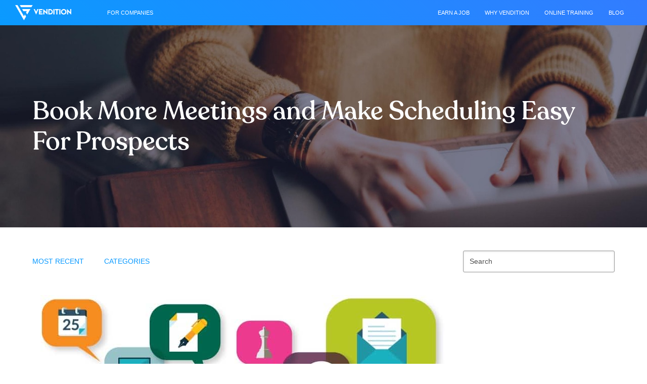

--- FILE ---
content_type: text/html; charset=UTF-8
request_url: https://vendition.com/blog/news/book-meetings-make-scheduling-easy-prospects/
body_size: 9844
content:
<!doctype html>
<html lang="en-US" prefix="og: https://ogp.me/ns#" itemscope itemtype="https://schema.org/WebPage">
<head>
<meta charset="UTF-8">
<link rel="profile" href="http://gmpg.org/xfn/11">
<meta name="viewport" content="width=device-width, initial-scale=1">
<meta http-equiv="X-UA-Compatible" content="IE=edge" />

<!-- Search Engine Optimization by Rank Math - https://rankmath.com/ -->
<title>Book More Meetings and Make Scheduling Easy For Prospects | Vendition</title>
<meta name="description" content="Many sales development reps start their new job and quickly discover that it is hard to set a time on a prospects calendar. Some reps will waste 3-5 emails"/>
<meta name="robots" content="follow, index, max-snippet:-1, max-video-preview:-1, max-image-preview:large"/>
<link rel="canonical" href="https://vendition.com/blog/news/book-meetings-make-scheduling-easy-prospects/" />
<meta property="og:locale" content="en_US" />
<meta property="og:type" content="article" />
<meta property="og:title" content="Book More Meetings and Make Scheduling Easy For Prospects | Vendition" />
<meta property="og:description" content="Many sales development reps start their new job and quickly discover that it is hard to set a time on a prospects calendar. Some reps will waste 3-5 emails" />
<meta property="og:url" content="https://vendition.com/blog/news/book-meetings-make-scheduling-easy-prospects/" />
<meta property="og:site_name" content="Vendition" />
<meta property="article:publisher" content="https://www.facebook.com/salesbootcamp" />
<meta property="article:section" content="News" />
<meta property="og:image" content="https://vendition.com/wp-content/uploads/2017/05/illustration-time-pressures.jpg" />
<meta property="og:image:secure_url" content="https://vendition.com/wp-content/uploads/2017/05/illustration-time-pressures.jpg" />
<meta property="og:image:width" content="816" />
<meta property="og:image:height" content="817" />
<meta property="og:image:alt" content="Book More Meetings and Make Scheduling Easy For Prospects" />
<meta property="og:image:type" content="image/jpeg" />
<meta property="article:published_time" content="2017-05-11T13:36:10-07:00" />
<meta name="twitter:card" content="summary_large_image" />
<meta name="twitter:title" content="Book More Meetings and Make Scheduling Easy For Prospects | Vendition" />
<meta name="twitter:description" content="Many sales development reps start their new job and quickly discover that it is hard to set a time on a prospects calendar. Some reps will waste 3-5 emails" />
<meta name="twitter:site" content="@salesbootcamp" />
<meta name="twitter:creator" content="@salesbootcamp" />
<meta name="twitter:image" content="https://vendition.com/wp-content/uploads/2017/05/illustration-time-pressures.jpg" />
<meta name="twitter:label1" content="Written by" />
<meta name="twitter:data1" content="Tyler Shaver" />
<meta name="twitter:label2" content="Time to read" />
<meta name="twitter:data2" content="Less than a minute" />
<script type="application/ld+json" class="rank-math-schema">{"@context":"https://schema.org","@graph":[{"@type":"Place","@id":"https://vendition.com/#place","geo":{"@type":"GeoCoordinates","latitude":"37.788010","longitude":"-122.403430"},"hasMap":"https://www.google.com/maps/search/?api=1&amp;query=37.788010,-122.403430","address":{"@type":"PostalAddress","streetAddress":"600 California St, 11th Floor","addressLocality":"San Francisco","addressRegion":"CA","postalCode":"94108","addressCountry":"USA"}},{"@type":"Organization","@id":"https://vendition.com/#organization","name":"Vendition","url":"https://vendition.com","sameAs":["https://www.facebook.com/salesbootcamp","https://twitter.com/salesbootcamp"],"email":"contact@vendition.com","address":{"@type":"PostalAddress","streetAddress":"600 California St, 11th Floor","addressLocality":"San Francisco","addressRegion":"CA","postalCode":"94108","addressCountry":"USA"},"logo":{"@type":"ImageObject","@id":"https://vendition.com/#logo","url":"https://vendition.com/wp-content/uploads/2020/10/Vendition-Logo-Horizontal-Blue-Medium-72-ppi.png","contentUrl":"https://vendition.com/wp-content/uploads/2020/10/Vendition-Logo-Horizontal-Blue-Medium-72-ppi.png","caption":"Vendition","inLanguage":"en-US","width":"750","height":"203"},"contactPoint":[{"@type":"ContactPoint","telephone":"+1-888-235-1904","contactType":"customer support"}],"location":{"@id":"https://vendition.com/#place"}},{"@type":"WebSite","@id":"https://vendition.com/#website","url":"https://vendition.com","name":"Vendition","publisher":{"@id":"https://vendition.com/#organization"},"inLanguage":"en-US"},{"@type":"ImageObject","@id":"https://vendition.com/wp-content/uploads/2017/05/illustration-time-pressures.jpg","url":"https://vendition.com/wp-content/uploads/2017/05/illustration-time-pressures.jpg","width":"816","height":"817","inLanguage":"en-US"},{"@type":"WebPage","@id":"https://vendition.com/blog/news/book-meetings-make-scheduling-easy-prospects/#webpage","url":"https://vendition.com/blog/news/book-meetings-make-scheduling-easy-prospects/","name":"Book More Meetings and Make Scheduling Easy For Prospects | Vendition","datePublished":"2017-05-11T13:36:10-07:00","dateModified":"2017-05-11T13:36:10-07:00","isPartOf":{"@id":"https://vendition.com/#website"},"primaryImageOfPage":{"@id":"https://vendition.com/wp-content/uploads/2017/05/illustration-time-pressures.jpg"},"inLanguage":"en-US"},{"@type":"Person","@id":"https://vendition.com/author/tylervdn/","name":"Tyler Shaver","url":"https://vendition.com/author/tylervdn/","image":{"@type":"ImageObject","@id":"https://secure.gravatar.com/avatar/6bf655a12eec57cb5698731dd5839b2d?s=96&amp;d=mm&amp;r=g","url":"https://secure.gravatar.com/avatar/6bf655a12eec57cb5698731dd5839b2d?s=96&amp;d=mm&amp;r=g","caption":"Tyler Shaver","inLanguage":"en-US"},"worksFor":{"@id":"https://vendition.com/#organization"}},{"@type":"BlogPosting","headline":"Book More Meetings and Make Scheduling Easy For Prospects | Vendition","datePublished":"2017-05-11T13:36:10-07:00","dateModified":"2017-05-11T13:36:10-07:00","author":{"@id":"https://vendition.com/author/tylervdn/","name":"Tyler Shaver"},"publisher":{"@id":"https://vendition.com/#organization"},"description":"Many sales development reps start their new job and quickly\u00a0discover that it is hard to\u00a0set a time on a prospects\u00a0calendar. Some reps will waste 3-5 emails","name":"Book More Meetings and Make Scheduling Easy For Prospects | Vendition","@id":"https://vendition.com/blog/news/book-meetings-make-scheduling-easy-prospects/#richSnippet","isPartOf":{"@id":"https://vendition.com/blog/news/book-meetings-make-scheduling-easy-prospects/#webpage"},"image":{"@id":"https://vendition.com/wp-content/uploads/2017/05/illustration-time-pressures.jpg"},"inLanguage":"en-US","mainEntityOfPage":{"@id":"https://vendition.com/blog/news/book-meetings-make-scheduling-easy-prospects/#webpage"}}]}</script>
<!-- /Rank Math WordPress SEO plugin -->

<link rel='dns-prefetch' href='//js.hs-scripts.com' />
<link rel="alternate" type="application/rss+xml" title="Vendition &raquo; Feed" href="https://vendition.com/feed/" />
<link rel="alternate" type="application/rss+xml" title="Vendition &raquo; Comments Feed" href="https://vendition.com/comments/feed/" />
<link rel="alternate" type="application/rss+xml" title="Vendition &raquo; Book More Meetings and Make Scheduling Easy For Prospects Comments Feed" href="https://vendition.com/blog/news/book-meetings-make-scheduling-easy-prospects/feed/" />
<link rel='stylesheet' id='js_composer_front-css' href='https://vendition.com/wp-content/plugins/js_composer/assets/css/js_composer.min.css?ver=6.7.0' media='all' />
<style id='classic-theme-styles-inline-css'>
/*! This file is auto-generated */
.wp-block-button__link{color:#fff;background-color:#32373c;border-radius:9999px;box-shadow:none;text-decoration:none;padding:calc(.667em + 2px) calc(1.333em + 2px);font-size:1.125em}.wp-block-file__button{background:#32373c;color:#fff;text-decoration:none}
</style>
<style id='global-styles-inline-css'>
body{--wp--preset--color--black: #000000;--wp--preset--color--cyan-bluish-gray: #abb8c3;--wp--preset--color--white: #ffffff;--wp--preset--color--pale-pink: #f78da7;--wp--preset--color--vivid-red: #cf2e2e;--wp--preset--color--luminous-vivid-orange: #ff6900;--wp--preset--color--luminous-vivid-amber: #fcb900;--wp--preset--color--light-green-cyan: #7bdcb5;--wp--preset--color--vivid-green-cyan: #00d084;--wp--preset--color--pale-cyan-blue: #8ed1fc;--wp--preset--color--vivid-cyan-blue: #0693e3;--wp--preset--color--vivid-purple: #9b51e0;--wp--preset--gradient--vivid-cyan-blue-to-vivid-purple: linear-gradient(135deg,rgba(6,147,227,1) 0%,rgb(155,81,224) 100%);--wp--preset--gradient--light-green-cyan-to-vivid-green-cyan: linear-gradient(135deg,rgb(122,220,180) 0%,rgb(0,208,130) 100%);--wp--preset--gradient--luminous-vivid-amber-to-luminous-vivid-orange: linear-gradient(135deg,rgba(252,185,0,1) 0%,rgba(255,105,0,1) 100%);--wp--preset--gradient--luminous-vivid-orange-to-vivid-red: linear-gradient(135deg,rgba(255,105,0,1) 0%,rgb(207,46,46) 100%);--wp--preset--gradient--very-light-gray-to-cyan-bluish-gray: linear-gradient(135deg,rgb(238,238,238) 0%,rgb(169,184,195) 100%);--wp--preset--gradient--cool-to-warm-spectrum: linear-gradient(135deg,rgb(74,234,220) 0%,rgb(151,120,209) 20%,rgb(207,42,186) 40%,rgb(238,44,130) 60%,rgb(251,105,98) 80%,rgb(254,248,76) 100%);--wp--preset--gradient--blush-light-purple: linear-gradient(135deg,rgb(255,206,236) 0%,rgb(152,150,240) 100%);--wp--preset--gradient--blush-bordeaux: linear-gradient(135deg,rgb(254,205,165) 0%,rgb(254,45,45) 50%,rgb(107,0,62) 100%);--wp--preset--gradient--luminous-dusk: linear-gradient(135deg,rgb(255,203,112) 0%,rgb(199,81,192) 50%,rgb(65,88,208) 100%);--wp--preset--gradient--pale-ocean: linear-gradient(135deg,rgb(255,245,203) 0%,rgb(182,227,212) 50%,rgb(51,167,181) 100%);--wp--preset--gradient--electric-grass: linear-gradient(135deg,rgb(202,248,128) 0%,rgb(113,206,126) 100%);--wp--preset--gradient--midnight: linear-gradient(135deg,rgb(2,3,129) 0%,rgb(40,116,252) 100%);--wp--preset--font-size--small: 13px;--wp--preset--font-size--medium: 20px;--wp--preset--font-size--large: 36px;--wp--preset--font-size--x-large: 42px;--wp--preset--spacing--20: 0.44rem;--wp--preset--spacing--30: 0.67rem;--wp--preset--spacing--40: 1rem;--wp--preset--spacing--50: 1.5rem;--wp--preset--spacing--60: 2.25rem;--wp--preset--spacing--70: 3.38rem;--wp--preset--spacing--80: 5.06rem;--wp--preset--shadow--natural: 6px 6px 9px rgba(0, 0, 0, 0.2);--wp--preset--shadow--deep: 12px 12px 50px rgba(0, 0, 0, 0.4);--wp--preset--shadow--sharp: 6px 6px 0px rgba(0, 0, 0, 0.2);--wp--preset--shadow--outlined: 6px 6px 0px -3px rgba(255, 255, 255, 1), 6px 6px rgba(0, 0, 0, 1);--wp--preset--shadow--crisp: 6px 6px 0px rgba(0, 0, 0, 1);}:where(.is-layout-flex){gap: 0.5em;}:where(.is-layout-grid){gap: 0.5em;}body .is-layout-flow > .alignleft{float: left;margin-inline-start: 0;margin-inline-end: 2em;}body .is-layout-flow > .alignright{float: right;margin-inline-start: 2em;margin-inline-end: 0;}body .is-layout-flow > .aligncenter{margin-left: auto !important;margin-right: auto !important;}body .is-layout-constrained > .alignleft{float: left;margin-inline-start: 0;margin-inline-end: 2em;}body .is-layout-constrained > .alignright{float: right;margin-inline-start: 2em;margin-inline-end: 0;}body .is-layout-constrained > .aligncenter{margin-left: auto !important;margin-right: auto !important;}body .is-layout-constrained > :where(:not(.alignleft):not(.alignright):not(.alignfull)){max-width: var(--wp--style--global--content-size);margin-left: auto !important;margin-right: auto !important;}body .is-layout-constrained > .alignwide{max-width: var(--wp--style--global--wide-size);}body .is-layout-flex{display: flex;}body .is-layout-flex{flex-wrap: wrap;align-items: center;}body .is-layout-flex > *{margin: 0;}body .is-layout-grid{display: grid;}body .is-layout-grid > *{margin: 0;}:where(.wp-block-columns.is-layout-flex){gap: 2em;}:where(.wp-block-columns.is-layout-grid){gap: 2em;}:where(.wp-block-post-template.is-layout-flex){gap: 1.25em;}:where(.wp-block-post-template.is-layout-grid){gap: 1.25em;}.has-black-color{color: var(--wp--preset--color--black) !important;}.has-cyan-bluish-gray-color{color: var(--wp--preset--color--cyan-bluish-gray) !important;}.has-white-color{color: var(--wp--preset--color--white) !important;}.has-pale-pink-color{color: var(--wp--preset--color--pale-pink) !important;}.has-vivid-red-color{color: var(--wp--preset--color--vivid-red) !important;}.has-luminous-vivid-orange-color{color: var(--wp--preset--color--luminous-vivid-orange) !important;}.has-luminous-vivid-amber-color{color: var(--wp--preset--color--luminous-vivid-amber) !important;}.has-light-green-cyan-color{color: var(--wp--preset--color--light-green-cyan) !important;}.has-vivid-green-cyan-color{color: var(--wp--preset--color--vivid-green-cyan) !important;}.has-pale-cyan-blue-color{color: var(--wp--preset--color--pale-cyan-blue) !important;}.has-vivid-cyan-blue-color{color: var(--wp--preset--color--vivid-cyan-blue) !important;}.has-vivid-purple-color{color: var(--wp--preset--color--vivid-purple) !important;}.has-black-background-color{background-color: var(--wp--preset--color--black) !important;}.has-cyan-bluish-gray-background-color{background-color: var(--wp--preset--color--cyan-bluish-gray) !important;}.has-white-background-color{background-color: var(--wp--preset--color--white) !important;}.has-pale-pink-background-color{background-color: var(--wp--preset--color--pale-pink) !important;}.has-vivid-red-background-color{background-color: var(--wp--preset--color--vivid-red) !important;}.has-luminous-vivid-orange-background-color{background-color: var(--wp--preset--color--luminous-vivid-orange) !important;}.has-luminous-vivid-amber-background-color{background-color: var(--wp--preset--color--luminous-vivid-amber) !important;}.has-light-green-cyan-background-color{background-color: var(--wp--preset--color--light-green-cyan) !important;}.has-vivid-green-cyan-background-color{background-color: var(--wp--preset--color--vivid-green-cyan) !important;}.has-pale-cyan-blue-background-color{background-color: var(--wp--preset--color--pale-cyan-blue) !important;}.has-vivid-cyan-blue-background-color{background-color: var(--wp--preset--color--vivid-cyan-blue) !important;}.has-vivid-purple-background-color{background-color: var(--wp--preset--color--vivid-purple) !important;}.has-black-border-color{border-color: var(--wp--preset--color--black) !important;}.has-cyan-bluish-gray-border-color{border-color: var(--wp--preset--color--cyan-bluish-gray) !important;}.has-white-border-color{border-color: var(--wp--preset--color--white) !important;}.has-pale-pink-border-color{border-color: var(--wp--preset--color--pale-pink) !important;}.has-vivid-red-border-color{border-color: var(--wp--preset--color--vivid-red) !important;}.has-luminous-vivid-orange-border-color{border-color: var(--wp--preset--color--luminous-vivid-orange) !important;}.has-luminous-vivid-amber-border-color{border-color: var(--wp--preset--color--luminous-vivid-amber) !important;}.has-light-green-cyan-border-color{border-color: var(--wp--preset--color--light-green-cyan) !important;}.has-vivid-green-cyan-border-color{border-color: var(--wp--preset--color--vivid-green-cyan) !important;}.has-pale-cyan-blue-border-color{border-color: var(--wp--preset--color--pale-cyan-blue) !important;}.has-vivid-cyan-blue-border-color{border-color: var(--wp--preset--color--vivid-cyan-blue) !important;}.has-vivid-purple-border-color{border-color: var(--wp--preset--color--vivid-purple) !important;}.has-vivid-cyan-blue-to-vivid-purple-gradient-background{background: var(--wp--preset--gradient--vivid-cyan-blue-to-vivid-purple) !important;}.has-light-green-cyan-to-vivid-green-cyan-gradient-background{background: var(--wp--preset--gradient--light-green-cyan-to-vivid-green-cyan) !important;}.has-luminous-vivid-amber-to-luminous-vivid-orange-gradient-background{background: var(--wp--preset--gradient--luminous-vivid-amber-to-luminous-vivid-orange) !important;}.has-luminous-vivid-orange-to-vivid-red-gradient-background{background: var(--wp--preset--gradient--luminous-vivid-orange-to-vivid-red) !important;}.has-very-light-gray-to-cyan-bluish-gray-gradient-background{background: var(--wp--preset--gradient--very-light-gray-to-cyan-bluish-gray) !important;}.has-cool-to-warm-spectrum-gradient-background{background: var(--wp--preset--gradient--cool-to-warm-spectrum) !important;}.has-blush-light-purple-gradient-background{background: var(--wp--preset--gradient--blush-light-purple) !important;}.has-blush-bordeaux-gradient-background{background: var(--wp--preset--gradient--blush-bordeaux) !important;}.has-luminous-dusk-gradient-background{background: var(--wp--preset--gradient--luminous-dusk) !important;}.has-pale-ocean-gradient-background{background: var(--wp--preset--gradient--pale-ocean) !important;}.has-electric-grass-gradient-background{background: var(--wp--preset--gradient--electric-grass) !important;}.has-midnight-gradient-background{background: var(--wp--preset--gradient--midnight) !important;}.has-small-font-size{font-size: var(--wp--preset--font-size--small) !important;}.has-medium-font-size{font-size: var(--wp--preset--font-size--medium) !important;}.has-large-font-size{font-size: var(--wp--preset--font-size--large) !important;}.has-x-large-font-size{font-size: var(--wp--preset--font-size--x-large) !important;}
.wp-block-navigation a:where(:not(.wp-element-button)){color: inherit;}
:where(.wp-block-post-template.is-layout-flex){gap: 1.25em;}:where(.wp-block-post-template.is-layout-grid){gap: 1.25em;}
:where(.wp-block-columns.is-layout-flex){gap: 2em;}:where(.wp-block-columns.is-layout-grid){gap: 2em;}
.wp-block-pullquote{font-size: 1.5em;line-height: 1.6;}
</style>
<link rel='stylesheet' id='wpex-style-css' href='https://vendition.com/wp-content/themes/vendition/style.css?ver=5.2' media='all' />
<link rel='stylesheet' id='wpex-mobile-menu-breakpoint-max-css' href='https://vendition.com/wp-content/themes/Total/assets/css/wpex-mobile-menu-breakpoint-max.css?ver=5.2' media='only screen and (max-width:899px)' />
<link rel='stylesheet' id='wpex-mobile-menu-breakpoint-min-css' href='https://vendition.com/wp-content/themes/Total/assets/css/wpex-mobile-menu-breakpoint-min.css?ver=5.2' media='only screen and (min-width:900px)' />
<link rel='stylesheet' id='wpex-wpbakery-css' href='https://vendition.com/wp-content/themes/Total/assets/css/wpex-wpbakery.css?ver=5.2' media='all' />
<link rel='stylesheet' id='ticons-css' href='https://vendition.com/wp-content/themes/Total/assets/lib/ticons/css/ticons.min.css?ver=5.2' media='all' />
<link rel='stylesheet' id='vcex-shortcodes-css' href='https://vendition.com/wp-content/themes/Total/assets/css/vcex-shortcodes.css?ver=5.2' media='all' />
<link rel='stylesheet' id='main-style-css' href='https://vendition.com/wp-content/themes/vendition/css/main.css?ver=1768923829' media='all' />
<script src='https://vendition.com/wp-includes/js/jquery/jquery.min.js?ver=3.7.0' id='jquery-core-js'></script>
<script src='https://vendition.com/wp-includes/js/jquery/jquery-migrate.min.js?ver=3.4.1' id='jquery-migrate-js'></script>
<link rel="https://api.w.org/" href="https://vendition.com/wp-json/" /><link rel="alternate" type="application/json" href="https://vendition.com/wp-json/wp/v2/posts/1602" /><link rel="EditURI" type="application/rsd+xml" title="RSD" href="https://vendition.com/xmlrpc.php?rsd" />
<meta name="generator" content="WordPress 6.3.7" />
<link rel='shortlink' href='https://vendition.com/?p=1602' />
<link rel="alternate" type="application/json+oembed" href="https://vendition.com/wp-json/oembed/1.0/embed?url=https%3A%2F%2Fvendition.com%2Fblog%2Fnews%2Fbook-meetings-make-scheduling-easy-prospects%2F" />
<link rel="alternate" type="text/xml+oembed" href="https://vendition.com/wp-json/oembed/1.0/embed?url=https%3A%2F%2Fvendition.com%2Fblog%2Fnews%2Fbook-meetings-make-scheduling-easy-prospects%2F&#038;format=xml" />
<!-- Global site tag (gtag.js) - Google Analytics -->
<script async src="https://www.googletagmanager.com/gtag/js?id=UA-71939522-3"></script>
<script>
  window.dataLayer = window.dataLayer || [];
  function gtag(){dataLayer.push(arguments);}
  gtag('js', new Date());

  gtag('config', 'UA-71939522-3');
</script>

<!-- Google Tag Manager -->
<script>(function(w,d,s,l,i){w[l]=w[l]||[];w[l].push({'gtm.start':
new Date().getTime(),event:'gtm.js'});var f=d.getElementsByTagName(s)[0],
j=d.createElement(s),dl=l!='dataLayer'?'&l='+l:'';j.async=true;j.src=
'https://www.googletagmanager.com/gtm.js?id='+i+dl;f.parentNode.insertBefore(j,f);
})(window,document,'script','dataLayer','GTM-WVVKSSG');</script>
<!-- End Google Tag Manager -->

<!-- LinkedIn Insight Tag -->
<script type="text/javascript">
_linkedin_partner_id = "3637017";
window._linkedin_data_partner_ids = window._linkedin_data_partner_ids || [];
window._linkedin_data_partner_ids.push(_linkedin_partner_id);
</script><script type="text/javascript">
(function(l) {
if (!l){window.lintrk = function(a,b){window.lintrk.q.push([a,b])};
window.lintrk.q=[]}
var s = document.getElementsByTagName("script")[0];
var b = document.createElement("script");
b.type = "text/javascript";b.async = true;
b.src = "https://snap.licdn.com/li.lms-analytics/insight.min.js";
s.parentNode.insertBefore(b, s);})(window.lintrk);
</script>
<noscript>
<img height="1" width="1" style="display:none;" alt="" src="https://px.ads.linkedin.com/collect/?pid=3637017&fmt=gif" />
</noscript>
<!-- End LinkedIn Insight Tag -->
<!--PROOF PIXEL--><script src="https://cdn.useproof.com/proof.js?acc=vk7dQYReTEg2xQzGHRycCq7jW212" async></script><!--END PROOF PIXEL-->
<!-- TikTok Pixel Code -->
<script>
!function (w, d, t) {
  w.TiktokAnalyticsObject=t;var ttq=w[t]=w[t]||[];ttq.methods=["page","track","identify","instances","debug","on","off","once","ready","alias","group","enableCookie","disableCookie"],ttq.setAndDefer=function(t,e){t[e]=function(){t.push([e].concat(Array.prototype.slice.call(arguments,0)))}};for(var i=0;i<ttq.methods.length;i++)ttq.setAndDefer(ttq,ttq.methods[i]);ttq.instance=function(t){for(var e=ttq._i[t]||[],n=0;n<ttq.methods.length;n++)ttq.setAndDefer(e,ttq.methods[n]);return e},ttq.load=function(e,n){var i="https://analytics.tiktok.com/i18n/pixel/events.js";ttq._i=ttq._i||{},ttq._i[e]=[],ttq._i[e]._u=i,ttq._t=ttq._t||{},ttq._t[e]=+new Date,ttq._o=ttq._o||{},ttq._o[e]=n||{};var o=document.createElement("script");o.type="text/javascript",o.async=!0,o.src=i+"?sdkid="+e+"&lib="+t;var a=document.getElementsByTagName("script")[0];a.parentNode.insertBefore(o,a)};

  ttq.load('C7C986MGVI6DLIR81VJ0');
  ttq.page();
}(window, document, 'ttq');
</script>
<!-- TikTok Pixel Code -->
<!-- Facebook Pixel Code -->
<script>
!function(f,b,e,v,n,t,s)
{if(f.fbq)return;n=f.fbq=function(){n.callMethod?
n.callMethod.apply(n,arguments):n.queue.push(arguments)};
if(!f._fbq)f._fbq=n;n.push=n;n.loaded=!0;n.version='2.0';
n.queue=[];t=b.createElement(e);t.async=!0;
t.src=v;s=b.getElementsByTagName(e)[0];
s.parentNode.insertBefore(t,s)}(window, document,'script',
'https://connect.facebook.net/en_US/fbevents.js');
fbq('init', '1882971781863987');
fbq('track', 'PageView');
</script>
<noscript><img height="1" width="1" style="display:none"
src="https://www.facebook.com/tr?id=1882971781863987&ev=PageView&noscript=1"
/></noscript>
<!-- End Facebook Pixel Code -->

<script>
(function () {
var zi = document.createElement('script');
zi.type = 'text/javascript';
zi.async = true;
zi.referrerPolicy = 'unsafe-url';
i.src = 'https://ws.zoominfo.com/pixel/aMD7kA8DRuqrSihMdJTg';
var s = document.getElementsByTagName('script')[0];
s.parentNode.insertBefore(zi, s);
})();
</script>


	
			<!-- DO NOT COPY THIS SNIPPET! Start of Page Analytics Tracking for HubSpot WordPress plugin v10.2.5-->
			<script type="text/javascript" class="hsq-set-content-id" data-content-id="blog-post">
				var _hsq = _hsq || [];
				_hsq.push(["setContentType", "blog-post"]);
			</script>
			<!-- DO NOT COPY THIS SNIPPET! End of Page Analytics Tracking for HubSpot WordPress plugin -->
			<link rel="preload" href="https://vendition.com/wp-content/themes/Total/assets/lib/ticons/fonts/ticons.woff2" type="font/woff2" as="font" crossorigin><noscript><style>body .wpex-vc-row-stretched,body .vc_row-o-full-height{visibility:visible;}</style></noscript><link rel="icon" href="https://vendition.com/wp-content/uploads/2020/10/cropped-favicon-2020-32x32.png" sizes="32x32" />
<link rel="icon" href="https://vendition.com/wp-content/uploads/2020/10/cropped-favicon-2020-192x192.png" sizes="192x192" />
<link rel="apple-touch-icon" href="https://vendition.com/wp-content/uploads/2020/10/cropped-favicon-2020-180x180.png" />
<meta name="msapplication-TileImage" content="https://vendition.com/wp-content/uploads/2020/10/cropped-favicon-2020-270x270.png" />
<noscript><style> .wpb_animate_when_almost_visible { opacity: 1; }</style></noscript><style data-type="wpex-css" id="wpex-css">.has-accent-background-color{background-color:#1a73e8}.has-accent-color{color:#1a73e8}/*ADVANCED STYLING CSS*/body.wpex-is-retina #site-logo img{max-height:81px}/*CUSTOMIZER STYLING*/.container,.boxed-main-layout #wrap{width:1280px}.wpex-sticky-header-holder.is-sticky #site-header{opacity:1}#site-navigation-wrap{background-color:#ffffff}#site-navigation-sticky-wrapper.is-sticky #site-navigation-wrap{background-color:#ffffff}.vc_column-inner{margin-bottom:40px}</style></head>

<body class="post-template-default single single-post postid-1602 single-format-standard wp-custom-logo wp-embed-responsive wpex-theme wpex-responsive full-width-main-layout no-composer wpex-live-site site-full-width content-full-width post-in-category-news hasnt-overlay-header wpex-mobile-toggle-menu-icon_buttons has-mobile-menu wpex-share-p-horizontal wpb-js-composer js-comp-ver-6.7.0 vc_responsive">

	
	
	<div class="wpex-site-overlay"></div>
<a href="#content" class="skip-to-content" role="navigation">skip to Main Content</a><span data-ls_id="#site_top"></span>
	<div id="outer-wrap" class="wpex-clr">

		
		<div id="wrap" class="wpex-clr">

			


	<header id="site-header" class="header-one wpex-full-width wpex-dropdown-style-minimal-sq fixed-scroll dyn-styles wpex-clr" itemscope="itemscope" itemtype="https://schema.org/WPHeader" role="banner">

		
		<div id="site-header-inner" class="container wpex-clr">
<div id="site-logo" class="site-branding header-one-logo wpex-clr">
	<div id="site-logo-inner" class="wpex-clr"><a id="site-logo-link" href="https://vendition.com/" rel="home" class="main-logo"><img src="https://vendition.com/wp-content/uploads/2020/10/Vendition-Logo-Horizontal-White-Small-72-ppi.png" alt="Vendition" class="logo-img" width="300" height="81" data-no-retina data-skip-lazy /></a></div>

</div>
	
	<div id="site-navigation-wrap" class="navbar-style-one wpex-dropdowns-caret wpex-flush-dropdowns hide-at-mm-breakpoint wpex-clr">

		<nav id="site-navigation" class="navigation main-navigation main-navigation-one wpex-clr" itemscope="itemscope" itemtype="https://schema.org/SiteNavigationElement" role="navigation" aria-label="Main menu">

			
				<ul id="menu-primary-menu" class="dropdown-menu main-navigation-ul sf-menu"><li id="menu-item-8406" class="left-btn menu-item menu-item-type-post_type menu-item-object-page menu-item-8406"><a href="https://vendition.com/hiring/"><span class="link-inner">For Companies</span></a></li>
<li id="menu-item-11204" class="menu-item menu-item-type-post_type menu-item-object-page menu-item-11204"><a href="https://vendition.com/earn-a-job/"><span class="link-inner">Earn a Job</span></a></li>
<li id="menu-item-8408" class="menu-item menu-item-type-post_type menu-item-object-page menu-item-has-children dropdown menu-item-8408"><a href="https://vendition.com/about/"><span class="link-inner">Why Vendition</span></a>
<ul class="sub-menu">
	<li id="menu-item-8409" class="menu-item menu-item-type-post_type menu-item-object-page menu-item-8409"><a href="https://vendition.com/about/"><span class="link-inner">About Us</span></a></li>
	<li id="menu-item-8410" class="menu-item menu-item-type-post_type menu-item-object-page menu-item-8410"><a href="https://vendition.com/reviews/"><span class="link-inner">Candidate Reviews</span></a></li>
	<li id="menu-item-8412" class="menu-item menu-item-type-post_type menu-item-object-page menu-item-8412"><a href="https://vendition.com/faq/"><span class="link-inner">FAQs for Job Seekers</span></a></li>
	<li id="menu-item-8411" class="menu-item menu-item-type-post_type menu-item-object-page menu-item-8411"><a href="https://vendition.com/blog/"><span class="link-inner">Blog</span></a></li>
</ul>
</li>
<li id="menu-item-8413" class="menu-item menu-item-type-post_type menu-item-object-page menu-item-8413"><a href="https://vendition.com/online-training/"><span class="link-inner">Online Training</span></a></li>
<li id="menu-item-8812" class="menu-item menu-item-type-post_type menu-item-object-page menu-item-8812"><a href="https://vendition.com/blog/"><span class="link-inner">Blog</span></a></li>
</ul>
			
		</nav>

	</div>

	

<div id="mobile-menu" class="wpex-mobile-menu-toggle show-at-mm-breakpoint wpex-absolute wpex-top-50 wpex-right-0">
	<div class="wpex-inline-flex wpex-items-center">
						<a href="#" class="mobile-menu-toggle" role="button" aria-label="Toggle mobile menu" aria-expanded="false"><span class="wpex-bars" aria-hidden="true"><span></span></span></a>			</div>
</div></div>

		
	</header>



			
			<main id="main" class="site-main wpex-clr" role="main">

				
<header class="page-header default-page-header wpex-supports-mods wpex-relative wpex-mb-40 wpex-bg-gray-100 wpex-py-20 wpex-border-t wpex-border-b wpex-border-solid wpex-border-gray-200 wpex-text-gray-700">

	
	<div class="page-header-inner container">
<div class="page-header-content">

<h1 class="page-header-title wpex-block wpex-m-0 wpex-inherit-font-family wpex-not-italic wpex-tracking-normal wpex-leading-normal wpex-font-normal wpex-text-2xl wpex-text-gray-900" itemprop="headline">

	<span>Book More Meetings and Make Scheduling Easy For Prospects</span>

</h1>

</div></div>

	
</header>

<div class="templatera_shortcode"><p><div class="vc_row wpb_row vc_row-fluid blog-nav-row vc_row-o-equal-height vc_row-o-content-middle vc_row-flex wpex-vc-has-custom-column-spacing wpex-vc-column-spacing-0px"><div class="wpb_column c1 vc_column_container vc_col-sm-8"><div class="vc_column-inner"><div class="wpb_wrapper">
	<div class="wpb_raw_code wpb_content_element wpb_raw_html" >
		<div class="wpb_wrapper">
			<nav id="blog-navigation" class="navigation main-navigation main-navigation-one wpex-clr" itemscope="itemscope" itemtype="http://schema.org/SiteNavigationElement" role="navigation" aria-label="Blog menu">
	<ul id="blog-menu" class="dropdown-menu main-navigation-ul sf-menu sf-js-enabled">
		<li class="menu-item blog-nav-recent"><a href="/blog/most-recent/"><span class="link-inner">Most Recent</span></a>
		<li class="menu-item blog-nav-category menu-item-has-children dropdown"><a class="sf-with-ul"><span class="link-inner">Categories</span></a><ul class="sub-menu"><li class="menu-item candidiate-spotlight"><a href="https://vendition.com/blog/category/candidiate-spotlight/"><span class="link-inner">Candidate Spotlight</span></a></li><li class="menu-item manager"><a href="https://vendition.com/blog/category/manager/"><span class="link-inner">Manager / Recruiter Info</span></a></li><li class="menu-item news"><a href="https://vendition.com/blog/category/news/"><span class="link-inner">News</span></a></li><li class="menu-item sdr"><a href="https://vendition.com/blog/category/sdr/"><span class="link-inner">SDR Info</span></a></li><li class="menu-item video-resources"><a href="https://vendition.com/blog/category/video-resources/"><span class="link-inner">Video Resources</span></a></li></ul></li>
	</ul>
</nav>
		</div>
	</div>
</div></div></div><div class="wpb_column c2 vc_column_container vc_col-sm-4"><div class="vc_column-inner"><div class="wpb_wrapper"><div class="vcex-module vcex-searchbar wpex-relative wpex-max-w-100 wpex-text-lg wpex-clr"><form method="get" class="vcex-searchbar-form" action="https://vendition.com/"><label><span class="screen-reader-text">Search</span><input type="search" class="vcex-searchbar-input" name="s" placeholder="Search" style="width:100%;" /></label><input type="hidden" name="post_type" value="post"><button class="vcex-searchbar-button" style="width:0%;">Search</button></form></div></div></div></div></div></p>
</div>
	<div id="content-wrap" class="container wpex-clr">

		
		<div id="primary" class="content-area wpex-clr">

			
			<div id="content" class="site-content wpex-clr">

				
				
<article id="single-blocks" class="single-blog-article wpex-first-mt-0 wpex-clr">

	
	<div id="post-media" class="single-blog-media single-media wpex-mb-20">

	<img loading="lazy" class="blog-single-media-img wpex-align-middle" itemprop="image" src="https://vendition.com/wp-content/uploads/2017/05/illustration-time-pressures.jpg" alt="" width="816" height="817" />

</div>


<div class="single-blog-content entry wpex-mt-20 wpex-mb-40 wpex-clr" itemprop="text"><p class="qtext_para">Many sales development reps start their new job and quickly discover that it is hard to set a time on a prospects calendar. Some reps will waste 3-5 emails just trying to pick a time to connect with their prospect. Save yourself a headache and signup for Calendly for free.</p>
<p class="qtext_para"><span class="qlink_container"><a class="external_link" href="https://calendly.com/salesbootcamp" target="_blank" rel="noopener nofollow" data-qt-tooltip="calendly.com" data-tooltip="attached">Calendly</a></span> works great fpr booking meetings with prospects, peers, anyone that you want to quickly schedule a meeting with.</p>
<p class="qtext_para"><strong>It works well because it first gives the option for a custom welcome message, and the person can pick the calendar that is best for them. Sales Bootcamp example below:</strong></p>
<p class="qtext_para"><img decoding="async" class="landscape qtext_image zoomable_in zoomable_in_feed lazy_loaded lazy_loading aligncenter" src="https://qph.ec.quoracdn.net/main-qimg-0e1b6cda399223671cb0206399645df3.webp" alt="main qimg 0e1b6cda399223671cb0206399645df3"></p>
<p class="qtext_para"><strong>The end-user can then pick that day and time that works best. <b>Notice that you can also limit specific days and times ( as an example next week is not available ).</strong></b></p>
<p class="qtext_para"><img decoding="async" class="landscape qtext_image zoomable_in zoomable_in_feed lazy_loaded lazy_loading aligncenter" src="https://qph.ec.quoracdn.net/main-qimg-c31d6442433579e2fb650aa8ca01c7a1.webp" alt="main qimg c31d6442433579e2fb650aa8ca01c7a1"></p>
<p class="qtext_para"><strong>Customize your fields. It takes only 5 minutes to quickly customize your fields. See the example below, but you can add specific times, questions, and follow-up notes and notifications.</strong></p>
<p class="qtext_para"><img decoding="async" fetchpriority="high" class=" wp-image-1604 aligncenter" src="https://salesbootcamp.com/wp-content/uploads/2017/05/Screen-Shot-2017-05-11-at-1.28.54-PM-300x181.png" alt="Screen Shot 2017 05 11 at 1.28.54 PM" width="433" height="261" srcset="https://vendition.com/wp-content/uploads/2017/05/Screen-Shot-2017-05-11-at-1.28.54-PM-300x181.png 300w, https://vendition.com/wp-content/uploads/2017/05/Screen-Shot-2017-05-11-at-1.28.54-PM-768x463.png 768w, https://vendition.com/wp-content/uploads/2017/05/Screen-Shot-2017-05-11-at-1.28.54-PM-1024x617.png 1024w, https://vendition.com/wp-content/uploads/2017/05/Screen-Shot-2017-05-11-at-1.28.54-PM.png 1058w" sizes="(max-width: 433px) 100vw, 433px"></p>
<p class="qtext_para"><strong>Save time and start booking more meetings! </strong></p>
</div>


		<div class="wpex-social-share style-flat position-horizontal" data-source="https%3A%2F%2Fvendition.com%2F" data-url="https%3A%2F%2Fvendition.com%2Fblog%2Fnews%2Fbook-meetings-make-scheduling-easy-prospects" data-title="Book More Meetings and Make Scheduling Easy For Prospects" data-image="https%3A%2F%2Fvendition.com%2Fwp-content%2Fuploads%2F2017%2F05%2Fillustration-time-pressures.jpg" data-summary="Many%20sales%20development%20reps%20start%20their%20new%20job%20and%20quickly%C2%A0discover%20that%20it%20is%20hard%20to%C2%A0set%20a%20time%20on%20a%20prospects%C2%A0calendar.%20Some%20reps%20will%20waste%203-5%20emails%20just%20trying%20to%20pick" data-email-subject="I wanted you to see this link" data-email-body="I wanted you to see this link https%3A%2F%2Fvendition.com%2Fblog%2Fnews%2Fbook-meetings-make-scheduling-easy-prospects" data-specs="menubar=no,toolbar=no,resizable=yes,scrollbars=yes,height=600,width=600">

			<h4 class="theme-heading border-bottom social-share-title"><span class="text">Share This</span></h4>
			
	<ul class="wpex-social-share__list">

		
				<li class="wpex-social-share__item wpex-twitter">

					
						<a href="#" role="button" class="wpex-social-share__link">

					
						<span class="ticon ticon-twitter" aria-hidden="true"></span>
													<span class="wpex-social-share__label wpex-label">Tweet</span>
						
					</a>

				</li>

			
				<li class="wpex-social-share__item wpex-facebook">

					
						<a href="#" role="button" class="wpex-social-share__link">

					
						<span class="ticon ticon-facebook" aria-hidden="true"></span>
													<span class="wpex-social-share__label wpex-label">Share</span>
						
					</a>

				</li>

			
				<li class="wpex-social-share__item wpex-linkedin">

					
						<a href="#" role="button" class="wpex-social-share__link">

					
						<span class="ticon ticon-linkedin" aria-hidden="true"></span>
													<span class="wpex-social-share__label wpex-label">Share</span>
						
					</a>

				</li>

			
				<li class="wpex-social-share__item wpex-email">

					
						<a href="#" role="button" class="wpex-social-share__link">

					
						<span class="ticon ticon-envelope" aria-hidden="true"></span>
													<span class="wpex-social-share__label wpex-label">Email</span>
						
					</a>

				</li>

			
	</ul>

	
		</div>

	

</article>
				
				
			</div>

			
		</div>

		
	</div>


			
		</main>

		
		


	
	    <footer id="footer" class="site-footer wpex-bg-gray-A900 wpex-text-gray-500" itemscope="itemscope" itemtype="https://schema.org/WPFooter">

	        
	        <div id="footer-inner" class="site-footer-inner container wpex-pt-40 wpex-clr">
<div id="footer-widgets" class="wpex-row wpex-clr gap-30">

	
	
	
	
	
	
	
	
</div></div>

	        
	    </footer>

	


	</div>

	
</div>




<!-- Google Tag Manager (noscript) -->
<noscript><iframe src="https://www.googletagmanager.com/ns.html?id=GTM-WVVKSSG"
height="0" width="0" style="display:none;visibility:hidden"></iframe></noscript>
<!-- End Google Tag Manager (noscript) -->


<noscript>
        <img src="https://ws.zoominfo.com/pixel/aMD7kA8DRuqrSihMdJTg" width="1" height="1" style="display: none;" />
      </noscript>

<script type="text/html" id="wpb-modifications"></script><link rel='stylesheet' id='templatera_inline-css' href='https://vendition.com/wp-content/plugins/templatera/assets/css/front_style.css?ver=2.1' media='all' />
<script id='leadin-script-loader-js-js-extra'>
var leadin_wordpress = {"userRole":"visitor","pageType":"post","leadinPluginVersion":"10.2.5"};
</script>
<script src='https://js.hs-scripts.com/19613818.js?integration=WordPress&#038;ver=10.2.5' async defer id='hs-script-loader'></script>
<script src='https://vendition.com/wp-includes/js/comment-reply.min.js?ver=6.3.7' id='comment-reply-js'></script>
<script src='https://vendition.com/wp-content/themes/Total/assets/js/core/hoverIntent.min.js?ver=1.10.1' id='wpex-hoverintent-js'></script>
<script src='https://vendition.com/wp-content/themes/Total/assets/js/core/supersubs.min.js?ver=0.3b' id='wpex-supersubs-js'></script>
<script src='https://vendition.com/wp-content/themes/Total/assets/js/core/superfish.min.js?ver=1.7.4' id='wpex-superfish-js'></script>
<script src='https://vendition.com/wp-content/themes/Total/assets/js/core/jquery.easing.min.js?ver=1.3.2' id='wpex-easing-js'></script>
<script id='wpex-core-js-extra'>
var wpexLocalize = {"ajaxurl":"https:\/\/vendition.com\/wp-admin\/admin-ajax.php","isRTL":"","mainLayout":"full-width","menuSearchStyle":"disabled","siteHeaderStyle":"one","megaMenuJS":"1","superfishDelay":"600","superfishSpeed":"fast","superfishSpeedOut":"fast","menuWidgetAccordion":"1","hasMobileMenu":"1","mobileMenuBreakpoint":"899","mobileMenuStyle":"full_screen","mobileMenuToggleStyle":"icon_buttons","mobileMenuAriaLabel":"Mobile menu","mobileMenuCloseAriaLabel":"Close mobile menu","responsiveDataBreakpoints":{"tl":"1024px","tp":"959px","pl":"767px","pp":"479px"},"i18n":{"openSubmenu":"Open submenu of %s","closeSubmenu":"Close submenu of %s"},"retinaLogo":"https:\/\/vendition.com\/wp-content\/uploads\/2020\/10\/Vendition-Logo-Horizontal-White-Medium-72-ppi.png","hasStickyHeader":"1","stickyHeaderStyle":"standard","hasStickyMobileHeader":"","overlayHeaderStickyTop":"0","stickyHeaderBreakPoint":"900","fullScreenMobileMenuStyle":"black","customSelects":".widget_categories form,.widget_archive select,.vcex-form-shortcode select","scrollToHash":"1","scrollToHashTimeout":"500","localScrollTargets":"li.local-scroll a, a.local-scroll, .local-scroll-link, .local-scroll-link > a","localScrollUpdateHash":"","localScrollHighlight":"1","localScrollSpeed":"1000","localScrollEasing":"easeInOutExpo"};
</script>
<script src='https://vendition.com/wp-content/themes/Total/assets/js/total.min.js?ver=5.2' id='wpex-core-js'></script>
<script src='https://vendition.com/wp-content/plugins/page-links-to/dist/new-tab.js?ver=3.3.6' id='page-links-to-js'></script>
<script src='https://vendition.com/wp-content/plugins/total-theme-core/inc/vcex/assets/js/vcex-shortcodes.min.js?ver=1.3' id='vcex-shortcodes-js'></script>
<script src='https://vendition.com/wp-content/plugins/js_composer/assets/js/dist/js_composer_front.min.js?ver=6.7.0' id='wpb_composer_front_js-js'></script>
<script src='https://vendition.com/wp-content/themes/Total/assets/js/dynamic/wpex-social-share.min.js?ver=5.2' id='wpex-social-share-js'></script>

</body>
</html>

--- FILE ---
content_type: text/css; charset=UTF-8
request_url: https://vendition.com/wp-content/themes/vendition/style.css?ver=5.2
body_size: 1223
content:
/*
Theme Name:     Vendition
Description:    Website designed by Razorfrog Web Design
Author:         Razorfrog Web Design
Author URI:     https://razorfrog.com/
Template:       Total
Version:        1.1.0
*/

@import url("../Total/style.css");
@import url("css/main.css");

.flex-center {
	display: flex;
	justify-content: center;
}


.white-check-mark ul {
    list-style-type: none; /* Remove the default bullet points */
    padding-left: 0;
}

.white-checl-mark ul li {
    position: relative; /* Position the pseudo-element relative to the list item */
    padding-left: 1px; /* Add some padding to the left to make space for the check mark */
}

.white-check-mark ul li::before {
    content: '\2713'; /* Unicode character for check mark */
	font-size: 25px;
    color: white; /* Set the color of the check mark to white */
    position: absolute; /* Position it absolutely within the relative list item */
    left: 0;
    top: 0;
}


.meet-vendition-section {
	background: linear-gradient(315deg, #327CFF, #0A9AFF);
}
.jobs-table-section {
	background: linear-gradient(315deg, #327CFF, #0A9AFF);
}
.no-margin-bottom > .vc_column-inner{
	margin-bottom: 0px;

}

#site-header-inner {
	background-color: blink !important;
	
}

#site-header-inner :: after {
	content: none !important;
}
.wpex-clr::after {
	content: none !important;
}
#site-header-inner :: after {
	content: none !important;
}

.candidate-step-list-container {
	box-sizing: border-box;
	font-family: 'Roboto Slab', serif;
	font-size: 1.2rem;
	margin: 0;
	padding: 1rem;
	display: grid;
	place-items: center;
}
.candidate-step-list {
	padding: 0;
	margin: 0;
	max-width: 900px;
	position: relative;
}

.candidate-step-list ::before {
	content: '';
	width: 0.5rem;
	height: 100%;
	position: absolute;
	top: 0;
	left: 8%;
	background: peachpuff;
	z-index: -1;
}

.candidate-step-list li {
	padding: 0.5rem 1.5rem 1rem;
	border-radius: 1.5rem;
	background: peachpuff;
}

.candidate-step-list li+li {
	margin-top: 1rem;
}

.candidate-step-list li::marker {
	font-weight: 600;
	color: tomato;
	font-size: 1.8rem;
}


.jobs-table-section h2,p {
	color:white;
}

.job-table {
	max-width: 700px;
}


.human-in-loop {
	background-color: #EEEEEE;
}

.background-business-services-image {
	
}
.background-vsat-image.vc_row:before {
	background:url('/wp-content/uploads/2023/04/vsat-header-final.png') !important;
	width: 100%;
    height: 100%;
    background-size: contain !important;
	background-repeat: no-repeat !important;
    background-position: center;
    opacity: 0.15;
	left: 5% !important;
}
.max-width-400 {
	max-width: 400px;
}
.center-list {
	display: flex;
    justify-content: center;
    flex-wrap: wrap;
}

.business-services-top {
	padding-top:80px;
    padding-bottom:80px
}

.business-services-top h1{
    max-width:480px
}
.business-services-top h1,.business-services-top h1 strong{
    font-size:2.6rem;
    line-height:1.3
}

.business-services-top h6{
    margin:20px auto 30px !important
}
.business-services-top.vc_row:before{
    content:'';
    position:absolute;
    display:block;
    top:0;
    left:0;
    width:100%;
    height:100%;
    background:url('/wp-content/uploads/2022/12/For-Business-Services-Page-Option-1-scaled.jpg');
    background-size:cover;
    background-position:left center;
    opacity:0.15
}

.center-button {
	display: flex;
  justify-content: center;
  align-items: center;
	margin 0 50px;
}



.asana-video {
    max-width: 750px;
    margin: auto;
}

.hiring-video-testimonials {
    background:linear-gradient(315deg, #EEEEEE, #FFFFFF);
}

.employers-better h2{
    max-width:1200px !important;
}

.inspiration-blog {
	padding-top: 100px;
    padding-bottom: 100px;
}

.inspiration-blog h2{
	margin: 0 auto 60px !important;
}

.certification-page-container{
	border-style: solid;
    border-width: 1px;
    margin: 40px;
    padding: 20px;
	background-color: #F0F0F0 !important;
	box-shadow: 0 0 20px;
}

.home-testimonials{
    background:linear-gradient(315deg, #EEEEEE, #FFFFFF);
}

.home-testimonials .intro h2{
    max-width:500px;
    margin:0 auto
}
.home-testimonials .intro h6{
    max-width:700px;
    margin:40px auto 60px !important
}

.earn-notready{
    background:linear-gradient(315deg, #EEEEEE, #FFFFFF);
}

.button-orange {
	color: #1F2240 !important;
    background: peachpuff !important;
}

.employers-top.vc_row:before {
    content: "";
    position: absolute;
    display: block;
    top: 0;
    left: 0;
    width: 100%;
    height: 100%;
    background: url("/wp-content/uploads/2022/04/mapbox-ZT5v0puBjZI-unsplash-scaled.jpg") !important;
    background-size: cover !important;
    background-position: center !important;
    opacity: 0.15;
}
@media screen and (min-width: 900px) {
  .resume-broken-row {
		margin-top: 50px;
	}
}



@media (max-width:56.1875rem){
    .business-services-needs-row{
        text-align:center
    }
	.features-list-hiring > .vc_column_container {
		margin-bottom: 32px !important;
    	height: 125px;
	}
	
}
.business-services-needs-row .c1,.business-services-needs-row .c2, .home-testimonials{
    padding-top:80px;
    padding-bottom:80px
		
}
@media (min-width:56.25rem){
	.hs-custom-style {
	margin:auto;
}
	
	.business-services-top.vc_row:before{
        width:45%;
        opacity:1
    }
	.home-testimonials {
		padding-top:100px;
        padding-bottom:100px
	}
    .business-services-needs-row .c1,.business-services-needs-row .c2{
        height:500px
    }
	.earn-notready {
    	background:linear-gradient(315deg, #EEEEEE, #FFFFFF);
	}
}
.business-services-needs-row .c1:before,.business-services-needs-row .c2:before{
    content:'';
    position:absolute;
    display:block;
    width:500%;
    height:100%;
    top:0
}
@media (max-width:56.1875rem){
    .business-services-needs-row .c1:before,.business-services-needs-row .c2:before{
        left:-100% !important
    }
}
@media (min-width:56.25rem){
    .business-services-needs-row .c2{
        padding-left:60px
    }
}
.business-services-needs-row .c1:before{
    right:0;
    background:#1F2240
}
.business-services-needs-row .c2:before{
    left:0;
    background:#323667
}
.business-services-needs-row h2{
    color:#FFF;
    margin:0 !important
}
.business-services-needs-row h6{
    color:#FFF;
    margin:20px auto 30px !important
}
@media (min-width:56.25rem){
    .business-services-needs-row h6{
        margin:20px 0 30px !important
    }
}

.business-services-entrylevel {
    margin: 20px auto 30px;
}

@media (min-width: 56.25rem) {
    .employers-top.vc_row:before {
        width: 45%;
        opacity: 1;
    }
}

@media (min-width:37.5rem){
    .business-services-top h1,.business-services-top h1 strong{
        font-size:3.35rem;
        line-height:1.25
    }
}

.newsletter-newsletter-row{
	background: linear-gradient(315deg, #eee, #fff);
	margin-top: -80px;
	padding-top: 20px;
}

--- FILE ---
content_type: text/css; charset=UTF-8
request_url: https://vendition.com/wp-content/themes/vendition/css/main.css?ver=1768923829
body_size: 14087
content:
.home-top-row .vc_column-inner,.home-top-row-banner .vc_column-inner,.home-companies-row .vc_column-inner,.home-howdoesitwork-row .vc_column-inner,.home-whatdoyouget-row .vc_column-inner,.home-wearehere-row .vc_column-inner,.home-needs-row .vc_column-inner,.home-newsletter-row .vc_column-inner,.page-id-2608 .credentials-row .vc_column-inner,.page-id-2610 .credentials-row .vc_column-inner,.page-id-8150 .credentials-row .vc_column-inner,.page-id-8253 .credentials-row .vc_column-inner,.page-id-8153 .credentials-row .vc_column-inner,.page-id-8247 .credentials-row .vc_column-inner,.earnjob-top .vc_column-inner,.earnjob-what .vc_column-inner,.earnjob-why .vc_column-inner,.earnjob-areas .vc_column-inner,.earnjob-how .vc_column-inner,.earnjob-sales .vc_column-inner,.request-application .vc_column-inner,.about-top .vc_column-inner,.about-work .vc_column-inner,.about-team .vc_column-inner,.about-advisors .vc_column-inner,.apply-top .vc_column-inner,.apply-form .vc_column-inner,.apply-testimonials .vc_column-inner,.faqs-top .vc_column-inner,.faqs-toggles .vc_column-inner,.online-training-top .vc_column-inner,.reviews-top .vc_column-inner,.reviews-cards .vc_column-inner,.employers-top .vc_column-inner,.employers-commitment .vc_column-inner,.employers-types .vc_column-inner,.employers-better .vc_column-inner,.employers-form .vc_column-inner,.curriculum-top .vc_column-inner,.course-topic .vc_column-inner,.careers-top .vc_column-inner,.careers-positions .vc_column-inner,.career-form .vc_column-inner,.first-job-top .vc_column-inner,.first-job-body .vc_column-inner,.registrationconfirmation-row .vc_column-inner,.referrals-top .vc_column-inner,.referrals-steps .vc_column-inner,.referrals-form .vc_column-inner,.sitemap-row .vc_column-inner,.blog-nav-row .vc_column-inner,.blog-main-row .vc_column-inner,.archive .vc_column-inner,.blog .vc_column-inner,.search .vc_column-inner,.error404 .error-message .vc_column-inner{margin-bottom:0 !important}.home-companies-row,.home-howdoesitwork-row,.home-whatdoyouget-row,.home-wearehere-row,.home-newsletter-row,.page-id-2608 .credentials-row,.page-id-2610 .credentials-row,.page-id-8150 .credentials-row,.page-id-8253 .credentials-row,.page-id-8153 .credentials-row,.page-id-8247 .credentials-row,.earnjob-top,.earnjob-what,.earnjob-why,.earnjob-areas,.earnjob-how,.earnjob-sales,.request-application,.about-work,.about-team,.about-advisors,.apply-top,.apply-form,.faqs-top,.faqs-toggles,.online-training-top,.reviews-top,.reviews-cards,.employers-top,.employers-commitment,.employers-types,.employers-better,.employers-form,.curriculum-top,.careers-top,.careers-positions,.career-form,.first-job-top,.first-job-body,.registrationconfirmation-row,.referrals-top,.referrals-steps,.referrals-form,.blog-main-row{padding-top:80px;padding-bottom:80px}@media (min-width:56.25rem){.home-companies-row,.home-howdoesitwork-row,.home-whatdoyouget-row,.home-wearehere-row,.home-newsletter-row,.page-id-2608 .credentials-row,.page-id-2610 .credentials-row,.page-id-8150 .credentials-row,.page-id-8253 .credentials-row,.page-id-8153 .credentials-row,.page-id-8247 .credentials-row,.earnjob-top,.earnjob-what,.earnjob-why,.earnjob-areas,.earnjob-how,.earnjob-sales,.request-application,.about-work,.about-team,.about-advisors,.apply-top,.apply-form,.faqs-top,.faqs-toggles,.online-training-top,.reviews-top,.reviews-cards,.employers-top,.employers-commitment,.employers-types,.employers-better,.employers-form,.curriculum-top,.careers-top,.careers-positions,.career-form,.first-job-top,.first-job-body,.registrationconfirmation-row,.referrals-top,.referrals-steps,.referrals-form,.blog-main-row{padding-top:100px;padding-bottom:100px}}.home-top-row h1,.home-top-row-banner h1,.earnjob-top h1,.about-top h1,.apply-top h1,.faqs-top h1,.online-training-top .c1 h1,.reviews-top h1,.employers-top h1,.curriculum-top h1,.first-job-top h1,.referrals-top h1,.home-top-row h1 strong,.home-top-row-banner h1 strong,.earnjob-top h1 strong,.about-top h1 strong,.apply-top h1 strong,.faqs-top h1 strong,.online-training-top .c1 h1 strong,.reviews-top h1 strong,.employers-top h1 strong,.curriculum-top h1 strong,.first-job-top h1 strong,.referrals-top h1 strong{font-size:2.6rem;line-height:1.3}@media (min-width:37.5rem){.home-top-row h1,.home-top-row-banner h1,.earnjob-top h1,.about-top h1,.apply-top h1,.faqs-top h1,.online-training-top .c1 h1,.reviews-top h1,.employers-top h1,.curriculum-top h1,.first-job-top h1,.referrals-top h1,.home-top-row h1 strong,.home-top-row-banner h1 strong,.earnjob-top h1 strong,.about-top h1 strong,.apply-top h1 strong,.faqs-top h1 strong,.online-training-top .c1 h1 strong,.reviews-top h1 strong,.employers-top h1 strong,.curriculum-top h1 strong,.first-job-top h1 strong,.referrals-top h1 strong{font-size:3.35rem;line-height:1.25}}@media (min-width:62.5rem){.home-top-row h1,.home-top-row-banner h1,.earnjob-top h1,.about-top h1,.apply-top h1,.faqs-top h1,.online-training-top .c1 h1,.reviews-top h1,.employers-top h1,.curriculum-top h1,.first-job-top h1,.referrals-top h1,.home-top-row h1 strong,.home-top-row-banner h1 strong,.earnjob-top h1 strong,.about-top h1 strong,.apply-top h1 strong,.faqs-top h1 strong,.online-training-top .c1 h1 strong,.reviews-top h1 strong,.employers-top h1 strong,.curriculum-top h1 strong,.first-job-top h1 strong,.referrals-top h1 strong{font-size:4.1rem;line-height:1.2}}.home-top-row h1 strong,.home-top-row-banner h1 strong,.earnjob-top h1 strong,.about-top h1 strong,.apply-top h1 strong,.faqs-top h1 strong,.online-training-top .c1 h1 strong,.reviews-top h1 strong,.employers-top h1 strong,.curriculum-top h1 strong,.first-job-top h1 strong,.referrals-top h1 strong{color:#0A9AFF;font-weight:500 !important}@font-face{font-family:"Recoleta";src:url("webfonts/Recoleta-Regular/font.woff2") format("woff2"), url("webfonts/Recoleta-Regular/font.woff") format("woff");font-display:swap;font-stretch:normal;font-weight:400;font-style:normal}@font-face{font-family:"Recoleta";src:url("webfonts/Recoleta-Medium/font.woff2") format("woff2"), url("webfonts/Recoleta-Medium/font.woff") format("woff");font-display:swap;font-stretch:normal;font-weight:500;font-style:normal}@font-face{font-family:"Recoleta";src:url("webfonts/Recoleta-SemiBold/font.woff2") format("woff2"), url("webfonts/Recoleta-SemiBold/font.woff") format("woff");font-display:swap;font-stretch:normal;font-weight:600;font-style:normal}@font-face{font-family:"Recoleta";src:url("webfonts/Recoleta-Bold/font.woff2") format("woff2"), url("webfonts/Recoleta-Bold/font.woff") format("woff");font-display:swap;font-stretch:normal;font-weight:700;font-style:normal}h1,.page-id-1183 h1.page-header-title,.page-id-36 .page-header.background-image-page-header:not(.wpex-supports-mods) h1.page-header-title,.page-id-8546 .page-header.background-image-page-header:not(.wpex-supports-mods) h1.page-header-title,.error404 .page-header.background-image-page-header:not(.wpex-supports-mods) h1.page-header-title,h1 strong,h2,h2 strong,h3,h3 strong,h4,.apply-top .wpex-card-rf-card_3 .wpex-card-testimonial-author,.privacy-policy h3,h4 strong,.about-team .vc_row.vc_inner .vc_col-sm-3 p:first-child,.about-advisors .vc_row.vc_inner .vc_col-sm-3 strong,.wpex-post-cards-rf-card_3 .wpex-post-cards-grid .wpex-card-rf-card_3 .wpex-card-top .wpex-card-testimonial-author,.wpex-post-cards-rf-card_2 .wpex-post-cards-list .wpex-post-cards-entry .wpex-card-footer .wpex-card-testimonial-author,.contact-row .c1>.vc_column-inner>.wpb_wrapper .vc_row.vc_inner .wpb_text_column h3,.about-team .vc_row.vc_inner .vc_col-sm-3 p:first-child strong,.about-advisors .vc_row.vc_inner .vc_col-sm-3 strong strong,.wpex-post-cards-rf-card_3 .wpex-post-cards-grid .wpex-card-rf-card_3 .wpex-card-top .wpex-card-testimonial-author strong,.wpex-post-cards-rf-card_2 .wpex-post-cards-list .wpex-post-cards-entry .wpex-card-footer .wpex-card-testimonial-author strong,.contact-row .c1>.vc_column-inner>.wpb_wrapper .vc_row.vc_inner .wpb_text_column h3 strong,.page-header,.wpex-card-testimonial-author,.faqs-toggles .vc_toggle_default .vc_toggle_title h4{font-family:"Recoleta", serif}body,p,p a,strong,em,ul li,ol li,h5,h5 strong,h6,.home-newsletter-row .cerkl_subscribe_box .cerkl_subscribe_title,.contact-row .c1>.vc_column-inner>.wpb_wrapper .vc_row.vc_inner .wpex-social-btn,#wrap #sidebar .wpex-fa-social-widget .wpex-social-btn,#wrap .wpb_widgetised_column .wpex-fa-social-widget .wpex-social-btn,.blog-main-row h2.wpex-card-title,.blog-main-row h2.wpex-card-title a,.archive h2.wpex-card-title,.archive h2.wpex-card-title a,.blog h2.wpex-card-title,.blog h2.wpex-card-title a,.search h2.wpex-card-title,.search h2.wpex-card-title a,.wpex-no-posts-found,h6 strong,.earnjob-areas p,.apply-top .wpex-card-rf-card_3 .rf-testimonial-excerpt,.wpex-post-cards-rf-card_3 .wpex-post-cards-grid .wpex-card-rf-card_3 .rf-testimonial-excerpt,.faqs-toggles .vc_toggle_default.vc_toggle_color_default .vc_toggle_content p,.faqs-toggles .vc_toggle_default.vc_toggle_color_default .vc_toggle_content a,.wpex-post-cards-rf-card_2 .wpex-post-cards-list .wpex-post-cards-entry .wpex-card-excerpt p,.wpex-post-cards-rf-card_2 .wpex-post-cards-list .wpex-post-cards-entry .wpex-card-excerpt strong,.wpex-post-cards-rf-card_2 .wpex-post-cards-list .wpex-post-cards-entry .wpex-card-excerpt em,.wpex-post-cards-rf-card_2 .wpex-post-cards-list .wpex-post-cards-entry .wpex-card-excerpt b,.wpex-post-cards-rf-card_2 .wpex-post-cards-list .wpex-post-cards-entry .wpex-card-excerpt i,.wpex-post-cards-rf-card_2 .wpex-post-cards-list .wpex-post-cards-entry .wpex-card-excerpt li,.wpex-post-cards-rf-card_2 .wpex-post-cards-list .wpex-post-cards-entry .wpex-card-excerpt a,.wpex-post-cards-rf-card_2 .wpex-post-cards-list .wpex-post-cards-entry .wpex-card-excerpt span,.curriculum-top h6,.first-job-body .c1 h6,.first-job-body .c2>.vc_column-inner>.wpb_wrapper p,.referrals-steps .rewards-inner-row p,#wrap #sidebar .sidebar-box .widget-title,#wrap .wpb_widgetised_column .sidebar-box .widget-title,.blog-main-row .wpex-post-cards-featured .feat-head,.archive .wpex-post-cards-featured .feat-head,.blog .wpex-post-cards-featured .feat-head,.search .wpex-post-cards-featured .feat-head,.earnjob-areas p strong,.apply-top .wpex-card-rf-card_3 .rf-testimonial-excerpt strong,.wpex-post-cards-rf-card_3 .wpex-post-cards-grid .wpex-card-rf-card_3 .rf-testimonial-excerpt strong,.faqs-toggles .vc_toggle_default.vc_toggle_color_default .vc_toggle_content p strong,.faqs-toggles .vc_toggle_default.vc_toggle_color_default .vc_toggle_content a strong,.wpex-post-cards-rf-card_2 .wpex-post-cards-list .wpex-post-cards-entry .wpex-card-excerpt p strong,.wpex-post-cards-rf-card_2 .wpex-post-cards-list .wpex-post-cards-entry .wpex-card-excerpt strong strong,.wpex-post-cards-rf-card_2 .wpex-post-cards-list .wpex-post-cards-entry .wpex-card-excerpt em strong,.wpex-post-cards-rf-card_2 .wpex-post-cards-list .wpex-post-cards-entry .wpex-card-excerpt b strong,.wpex-post-cards-rf-card_2 .wpex-post-cards-list .wpex-post-cards-entry .wpex-card-excerpt i strong,.wpex-post-cards-rf-card_2 .wpex-post-cards-list .wpex-post-cards-entry .wpex-card-excerpt li strong,.wpex-post-cards-rf-card_2 .wpex-post-cards-list .wpex-post-cards-entry .wpex-card-excerpt a strong,.wpex-post-cards-rf-card_2 .wpex-post-cards-list .wpex-post-cards-entry .wpex-card-excerpt span strong,.curriculum-top h6 strong,.first-job-body .c1 h6 strong,.first-job-body .c2>.vc_column-inner>.wpb_wrapper p strong,.referrals-steps .rewards-inner-row p strong,#wrap #sidebar .sidebar-box .widget-title strong,#wrap .wpb_widgetised_column .sidebar-box .widget-title strong,.blog-main-row .wpex-post-cards-featured .feat-head strong,.archive .wpex-post-cards-featured .feat-head strong,.blog .wpex-post-cards-featured .feat-head strong,.search .wpex-post-cards-featured .feat-head strong,.page-subheading,.page-supheading,#cookiebanner-root .cb__content-body,#cookiebanner-root button.cb__b.cb__b_dismiss{font-family:"Quicksand", sans-serif}.fade-in-animation{-webkit-animation-name:fadeIn;animation-name:fadeIn;-webkit-animation-fill-mode:both;animation-fill-mode:both}.animation-delay-half-second{animation-delay:0.5s}.animation-delay-one-second{animation-delay:1s}.animation-delay-one-half-second{animation-delay:1.5s}.animation-duration-one-half-second{-webkit-animation-duration:1.5s !important;animation-duration:1.5s !important}.animation-duration-two-seconds{-webkit-animation-duration:2s !important;animation-duration:2s !important}.animation-duration-three-seconds{-webkit-animation-duration:3s !important;animation-duration:3s !important}.animation-duration-four-seconds{-webkit-animation-duration:4s !important;animation-duration:4s !important}*,html,body{font-size:14px;-webkit-text-size-adjust:100%;-ms-text-size-adjust:100%}body{color:#333;font-size:1rem;line-height:1.7;font-weight:500;background-color:#FFF}body,p,p a,#content-wrap ul,#content-wrap ol{font-size:1rem}@media (min-width:37.5rem){body,p,p a,#content-wrap ul,#content-wrap ol{font-size:1rem}}h1,h2,h3,h4,h5,h6{color:#1F2240}h1 strong,h2 strong,h3 strong,h4 strong,h5 strong,h6 strong{font-weight:700 !important}h1:first-child,h2:first-child,h3:first-child,h4:first-child,h5:first-child,h6:first-child{margin-top:0}h1,.page-id-1183 h1.page-header-title,.page-id-36 .page-header.background-image-page-header:not(.wpex-supports-mods) h1.page-header-title,.page-id-8546 .page-header.background-image-page-header:not(.wpex-supports-mods) h1.page-header-title,.error404 .page-header.background-image-page-header:not(.wpex-supports-mods) h1.page-header-title,h1 strong{font-size:3.2rem;line-height:1.2;font-weight:500}@media (min-width:37.5rem){h1,.page-id-1183 h1.page-header-title,.page-id-36 .page-header.background-image-page-header:not(.wpex-supports-mods) h1.page-header-title,.page-id-8546 .page-header.background-image-page-header:not(.wpex-supports-mods) h1.page-header-title,.error404 .page-header.background-image-page-header:not(.wpex-supports-mods) h1.page-header-title,h1 strong{font-size:4.1rem;line-height:1.1}}@media (min-width:56.25rem){h1,.page-id-1183 h1.page-header-title,.page-id-36 .page-header.background-image-page-header:not(.wpex-supports-mods) h1.page-header-title,.page-id-8546 .page-header.background-image-page-header:not(.wpex-supports-mods) h1.page-header-title,.error404 .page-header.background-image-page-header:not(.wpex-supports-mods) h1.page-header-title,h1 strong{font-size:5rem;line-height:1}}h2,h2 strong,.page-header-title,.page-header.background-image-page-header .page-header-title{font-size:2rem;line-height:1.4;font-weight:500}@media (min-width:37.5rem){h2,h2 strong,.page-header-title,.page-header.background-image-page-header .page-header-title{font-size:2.8rem;line-height:1.3}}@media (min-width:56.25rem){h2,h2 strong,.page-header-title,.page-header.background-image-page-header .page-header-title{font-size:3.6rem;line-height:1.2}}h3,h3 strong{font-size:1.7rem;line-height:1.4;font-weight:500}@media (min-width:37.5rem){h3,h3 strong{font-size:2.2rem;line-height:1.35}}@media (min-width:56.25rem){h3,h3 strong{font-size:2.7rem;line-height:1.3}}h4,.apply-top .wpex-card-rf-card_3 .wpex-card-testimonial-author,.privacy-policy h3,h4 strong,.entry-title a,.faqs-toggles .vc_toggle_default .vc_toggle_title h4{font-size:1.5rem;line-height:1.4;font-weight:600}@media (min-width:37.5rem){h4,.apply-top .wpex-card-rf-card_3 .wpex-card-testimonial-author,.privacy-policy h3,h4 strong,.entry-title a,.faqs-toggles .vc_toggle_default .vc_toggle_title h4{font-size:1.8rem}}@media (min-width:56.25rem){h4,.apply-top .wpex-card-rf-card_3 .wpex-card-testimonial-author,.privacy-policy h3,h4 strong,.entry-title a,.faqs-toggles .vc_toggle_default .vc_toggle_title h4{font-size:2.1rem}}h5,h5 strong{font-size:1.5rem;line-height:1.4;font-weight:500}@media (min-width:37.5rem){h5,h5 strong{font-size:1.8rem}}@media (min-width:56.25rem){h5,h5 strong{font-size:2.1rem}}h6,.home-newsletter-row .cerkl_subscribe_box .cerkl_subscribe_title,.contact-row .c1>.vc_column-inner>.wpb_wrapper .vc_row.vc_inner .wpex-social-btn,#wrap #sidebar .wpex-fa-social-widget .wpex-social-btn,#wrap .wpb_widgetised_column .wpex-fa-social-widget .wpex-social-btn,.blog-main-row h2.wpex-card-title,.blog-main-row h2.wpex-card-title a,.archive h2.wpex-card-title,.archive h2.wpex-card-title a,.blog h2.wpex-card-title,.blog h2.wpex-card-title a,.search h2.wpex-card-title,.search h2.wpex-card-title a,.wpex-no-posts-found,h6 strong,.page-subheading,.page-supheading{font-size:1.3rem;line-height:1.6;font-weight:500}@media (min-width:37.5rem){h6,.home-newsletter-row .cerkl_subscribe_box .cerkl_subscribe_title,.contact-row .c1>.vc_column-inner>.wpb_wrapper .vc_row.vc_inner .wpex-social-btn,#wrap #sidebar .wpex-fa-social-widget .wpex-social-btn,#wrap .wpb_widgetised_column .wpex-fa-social-widget .wpex-social-btn,.blog-main-row h2.wpex-card-title,.blog-main-row h2.wpex-card-title a,.archive h2.wpex-card-title,.archive h2.wpex-card-title a,.blog h2.wpex-card-title,.blog h2.wpex-card-title a,.search h2.wpex-card-title,.search h2.wpex-card-title a,.wpex-no-posts-found,h6 strong,.page-subheading,.page-supheading{font-size:1.45rem}}@media (min-width:56.25rem){h6,.home-newsletter-row .cerkl_subscribe_box .cerkl_subscribe_title,.contact-row .c1>.vc_column-inner>.wpb_wrapper .vc_row.vc_inner .wpex-social-btn,#wrap #sidebar .wpex-fa-social-widget .wpex-social-btn,#wrap .wpb_widgetised_column .wpex-fa-social-widget .wpex-social-btn,.blog-main-row h2.wpex-card-title,.blog-main-row h2.wpex-card-title a,.archive h2.wpex-card-title,.archive h2.wpex-card-title a,.blog h2.wpex-card-title,.blog h2.wpex-card-title a,.search h2.wpex-card-title,.search h2.wpex-card-title a,.wpex-no-posts-found,h6 strong,.page-subheading,.page-supheading{font-size:1.6rem}}.about-team .vc_row.vc_inner .vc_col-sm-3 p:first-child,.about-advisors .vc_row.vc_inner .vc_col-sm-3 strong,.wpex-post-cards-rf-card_3 .wpex-post-cards-grid .wpex-card-rf-card_3 .wpex-card-top .wpex-card-testimonial-author,.wpex-post-cards-rf-card_2 .wpex-post-cards-list .wpex-post-cards-entry .wpex-card-footer .wpex-card-testimonial-author,.contact-row .c1>.vc_column-inner>.wpb_wrapper .vc_row.vc_inner .wpb_text_column h3{font-size:1.3rem;line-height:1.6;font-weight:500}@media (min-width:37.5rem){.about-team .vc_row.vc_inner .vc_col-sm-3 p:first-child,.about-advisors .vc_row.vc_inner .vc_col-sm-3 strong,.wpex-post-cards-rf-card_3 .wpex-post-cards-grid .wpex-card-rf-card_3 .wpex-card-top .wpex-card-testimonial-author,.wpex-post-cards-rf-card_2 .wpex-post-cards-list .wpex-post-cards-entry .wpex-card-footer .wpex-card-testimonial-author,.contact-row .c1>.vc_column-inner>.wpb_wrapper .vc_row.vc_inner .wpb_text_column h3{font-size:1.45rem}}@media (min-width:56.25rem){.about-team .vc_row.vc_inner .vc_col-sm-3 p:first-child,.about-advisors .vc_row.vc_inner .vc_col-sm-3 strong,.wpex-post-cards-rf-card_3 .wpex-post-cards-grid .wpex-card-rf-card_3 .wpex-card-top .wpex-card-testimonial-author,.wpex-post-cards-rf-card_2 .wpex-post-cards-list .wpex-post-cards-entry .wpex-card-footer .wpex-card-testimonial-author,.contact-row .c1>.vc_column-inner>.wpb_wrapper .vc_row.vc_inner .wpb_text_column h3{font-size:1.6rem}}.earnjob-areas p,.apply-top .wpex-card-rf-card_3 .rf-testimonial-excerpt,.wpex-post-cards-rf-card_3 .wpex-post-cards-grid .wpex-card-rf-card_3 .rf-testimonial-excerpt,.faqs-toggles .vc_toggle_default.vc_toggle_color_default .vc_toggle_content p,.faqs-toggles .vc_toggle_default.vc_toggle_color_default .vc_toggle_content a,.wpex-post-cards-rf-card_2 .wpex-post-cards-list .wpex-post-cards-entry .wpex-card-excerpt p,.wpex-post-cards-rf-card_2 .wpex-post-cards-list .wpex-post-cards-entry .wpex-card-excerpt strong,.wpex-post-cards-rf-card_2 .wpex-post-cards-list .wpex-post-cards-entry .wpex-card-excerpt em,.wpex-post-cards-rf-card_2 .wpex-post-cards-list .wpex-post-cards-entry .wpex-card-excerpt b,.wpex-post-cards-rf-card_2 .wpex-post-cards-list .wpex-post-cards-entry .wpex-card-excerpt i,.wpex-post-cards-rf-card_2 .wpex-post-cards-list .wpex-post-cards-entry .wpex-card-excerpt li,.wpex-post-cards-rf-card_2 .wpex-post-cards-list .wpex-post-cards-entry .wpex-card-excerpt a,.wpex-post-cards-rf-card_2 .wpex-post-cards-list .wpex-post-cards-entry .wpex-card-excerpt span,.curriculum-top h6,.first-job-body .c1 h6,.first-job-body .c2>.vc_column-inner>.wpb_wrapper p,.referrals-steps .rewards-inner-row p,#wrap #sidebar .sidebar-box .widget-title,#wrap .wpb_widgetised_column .sidebar-box .widget-title,.blog-main-row .wpex-post-cards-featured .feat-head,.archive .wpex-post-cards-featured .feat-head,.blog .wpex-post-cards-featured .feat-head,.search .wpex-post-cards-featured .feat-head{font-size:1rem;line-height:1.7;font-weight:500}@media (min-width:37.5rem){.earnjob-areas p,.apply-top .wpex-card-rf-card_3 .rf-testimonial-excerpt,.wpex-post-cards-rf-card_3 .wpex-post-cards-grid .wpex-card-rf-card_3 .rf-testimonial-excerpt,.faqs-toggles .vc_toggle_default.vc_toggle_color_default .vc_toggle_content p,.faqs-toggles .vc_toggle_default.vc_toggle_color_default .vc_toggle_content a,.wpex-post-cards-rf-card_2 .wpex-post-cards-list .wpex-post-cards-entry .wpex-card-excerpt p,.wpex-post-cards-rf-card_2 .wpex-post-cards-list .wpex-post-cards-entry .wpex-card-excerpt strong,.wpex-post-cards-rf-card_2 .wpex-post-cards-list .wpex-post-cards-entry .wpex-card-excerpt em,.wpex-post-cards-rf-card_2 .wpex-post-cards-list .wpex-post-cards-entry .wpex-card-excerpt b,.wpex-post-cards-rf-card_2 .wpex-post-cards-list .wpex-post-cards-entry .wpex-card-excerpt i,.wpex-post-cards-rf-card_2 .wpex-post-cards-list .wpex-post-cards-entry .wpex-card-excerpt li,.wpex-post-cards-rf-card_2 .wpex-post-cards-list .wpex-post-cards-entry .wpex-card-excerpt a,.wpex-post-cards-rf-card_2 .wpex-post-cards-list .wpex-post-cards-entry .wpex-card-excerpt span,.curriculum-top h6,.first-job-body .c1 h6,.first-job-body .c2>.vc_column-inner>.wpb_wrapper p,.referrals-steps .rewards-inner-row p,#wrap #sidebar .sidebar-box .widget-title,#wrap .wpb_widgetised_column .sidebar-box .widget-title,.blog-main-row .wpex-post-cards-featured .feat-head,.archive .wpex-post-cards-featured .feat-head,.blog .wpex-post-cards-featured .feat-head,.search .wpex-post-cards-featured .feat-head{font-size:1.15rem}}@media (min-width:56.25rem){.earnjob-areas p,.apply-top .wpex-card-rf-card_3 .rf-testimonial-excerpt,.wpex-post-cards-rf-card_3 .wpex-post-cards-grid .wpex-card-rf-card_3 .rf-testimonial-excerpt,.faqs-toggles .vc_toggle_default.vc_toggle_color_default .vc_toggle_content p,.faqs-toggles .vc_toggle_default.vc_toggle_color_default .vc_toggle_content a,.wpex-post-cards-rf-card_2 .wpex-post-cards-list .wpex-post-cards-entry .wpex-card-excerpt p,.wpex-post-cards-rf-card_2 .wpex-post-cards-list .wpex-post-cards-entry .wpex-card-excerpt strong,.wpex-post-cards-rf-card_2 .wpex-post-cards-list .wpex-post-cards-entry .wpex-card-excerpt em,.wpex-post-cards-rf-card_2 .wpex-post-cards-list .wpex-post-cards-entry .wpex-card-excerpt b,.wpex-post-cards-rf-card_2 .wpex-post-cards-list .wpex-post-cards-entry .wpex-card-excerpt i,.wpex-post-cards-rf-card_2 .wpex-post-cards-list .wpex-post-cards-entry .wpex-card-excerpt li,.wpex-post-cards-rf-card_2 .wpex-post-cards-list .wpex-post-cards-entry .wpex-card-excerpt a,.wpex-post-cards-rf-card_2 .wpex-post-cards-list .wpex-post-cards-entry .wpex-card-excerpt span,.curriculum-top h6,.first-job-body .c1 h6,.first-job-body .c2>.vc_column-inner>.wpb_wrapper p,.referrals-steps .rewards-inner-row p,#wrap #sidebar .sidebar-box .widget-title,#wrap .wpb_widgetised_column .sidebar-box .widget-title,.blog-main-row .wpex-post-cards-featured .feat-head,.archive .wpex-post-cards-featured .feat-head,.blog .wpex-post-cards-featured .feat-head,.search .wpex-post-cards-featured .feat-head{font-size:1.3rem}}p{font-size:1rem;line-height:1.7;color:#333}p:last-of-type{margin-bottom:0}p,li,ol,em,i,.italic{font-weight:500}em,i,.italic{font-style:italic}strong,b,.bold{font-weight:700}.wpb_text_column ul li{margin-bottom:15px}p a,.um-link-alt{font-size:1rem}a,.entry-title a,ul.meta li a{color:#0A9AFF;transition:all 0.3s ease-in-out;-webkit-transition:all 0.3s ease-in-out;-moz-transition:all 0.3s ease-in-out;-o-transition:all 0.3s ease-in-out;-ms-transition:all 0.3s ease-in-out}a:hover,.entry-title a:hover,ul.meta li a:hover{color:#1F2240;text-decoration:none !important}@media (min-width:56.25rem){#wpadminbar #wp-admin-bar-root-default li a:focus{outline:none !important}}hr{height:1px;border:none;background-color:#DADADA}blockquote{color:#505050;font-size:1.5rem;line-height:1.5;text-align:center;font-style:italic}.theme-button,#wrap .gform_wrapper .gform_footer .gform_button,.home-newsletter-row .frm_cerkl_subscribe #btn_cerkl_submit,.color-button,input[type="submit"],.wpex-social-share.style-flat.position-horizontal li a,.button,.added_to_cart{color:#FFF;font-size:1.2rem;font-weight:700;line-height:1.7rem;text-align:center;padding:10px 30px;background:#0A9AFF;border:none;border-radius:6px;transition:all 0.3s ease-in-out;-webkit-transition:all 0.3s ease-in-out;-moz-transition:all 0.3s ease-in-out;-o-transition:all 0.3s ease-in-out;-ms-transition:all 0.3s ease-in-out}@media (min-width:37.5rem){.theme-button,#wrap .gform_wrapper .gform_footer .gform_button,.home-newsletter-row .frm_cerkl_subscribe #btn_cerkl_submit,.color-button,input[type="submit"],.wpex-social-share.style-flat.position-horizontal li a,.button,.added_to_cart{font-size:1.3rem;line-height:1.8rem;padding:11px 35px}}@media (min-width:56.25rem){.theme-button,#wrap .gform_wrapper .gform_footer .gform_button,.home-newsletter-row .frm_cerkl_subscribe #btn_cerkl_submit,.color-button,input[type="submit"],.wpex-social-share.style-flat.position-horizontal li a,.button,.added_to_cart{font-size:1.4rem;line-height:1.9rem;padding:12px 40px}}.theme-button:hover,#wrap .gform_wrapper .gform_footer .gform_button:hover,.home-newsletter-row .frm_cerkl_subscribe #btn_cerkl_submit:hover,.color-button:hover,input[type="submit"]:hover,.wpex-social-share.style-flat.position-horizontal li a:hover,.button:hover,.added_to_cart:hover{color:#FFF;background:#1F2240}.theme-button.secondary-btn,#wrap .gform_wrapper .gform_footer .secondary-btn.gform_button,.home-newsletter-row .frm_cerkl_subscribe .secondary-btn#btn_cerkl_submit,.color-button.secondary-btn,input[type="submit"].secondary-btn,.wpex-social-share.style-flat.position-horizontal li a.secondary-btn,.button.secondary-btn,.added_to_cart.secondary-btn{color:#0A9AFF !important;background:#FFF !important}.theme-button.secondary-btn:hover,#wrap .gform_wrapper .gform_footer .secondary-btn.gform_button:hover,.home-newsletter-row .frm_cerkl_subscribe .secondary-btn#btn_cerkl_submit:hover,.color-button.secondary-btn:hover,input[type="submit"].secondary-btn:hover,.wpex-social-share.style-flat.position-horizontal li a.secondary-btn:hover,.button.secondary-btn:hover,.added_to_cart.secondary-btn:hover{opacity:0.8}.theme-button.tertiary-btn,#wrap .gform_wrapper .gform_footer .tertiary-btn.gform_button,.home-newsletter-row .frm_cerkl_subscribe .tertiary-btn#btn_cerkl_submit,.color-button.tertiary-btn,input[type="submit"].tertiary-btn,.wpex-social-share.style-flat.position-horizontal li a.tertiary-btn,.button.tertiary-btn,.added_to_cart.tertiary-btn{color:#FFF !important;background:#1F2240 !important}.theme-button.tertiary-btn:hover,#wrap .gform_wrapper .gform_footer .tertiary-btn.gform_button:hover,.home-newsletter-row .frm_cerkl_subscribe .tertiary-btn#btn_cerkl_submit:hover,.color-button.tertiary-btn:hover,input[type="submit"].tertiary-btn:hover,.wpex-social-share.style-flat.position-horizontal li a.tertiary-btn:hover,.button.tertiary-btn:hover,.added_to_cart.tertiary-btn:hover{background:#0A9AFF !important}.password-protection-box input[type="submit"]{margin:0 !important}.wpex-pagination{margin:40px 0 0}.wpex-pagination ul.page-numbers{border:none}.wpex-pagination ul.page-numbers li{border:none;border-radius:0;margin:0 !important}.wpex-pagination ul.page-numbers li .page-numbers{width:50px;color:#FFF;font-size:1.2rem;font-weight:700;line-height:1.9rem;text-align:center;background:#0A9AFF;border:none !important;border-radius:5px;margin:2px;min-width:35px;transition:all 0.3s ease-in-out;-webkit-transition:all 0.3s ease-in-out;-moz-transition:all 0.3s ease-in-out;-o-transition:all 0.3s ease-in-out;-ms-transition:all 0.3s ease-in-out}@media (min-width:37.5rem){.wpex-pagination ul.page-numbers li .page-numbers{font-size:1.3rem}}@media (min-width:56.25rem){.wpex-pagination ul.page-numbers li .page-numbers{font-size:1.4rem}}.wpex-pagination ul.page-numbers li .page-numbers:hover,.wpex-pagination ul.page-numbers li .page-numbers.current{color:#FFF;background:#1F2240}#wrap .gform_wrapper .gform_body ul.gform_fields li.columns-2,#wrap .gform_wrapper .ginput_complex li.columns-2,#wrap .gform_wrapper .gform_body ul.gform_fields li .ginput_container_name.gf_name_has_2 span,#wrap .gform_wrapper .ginput_complex li .ginput_container_name.gf_name_has_2 span,#wrap .gform_wrapper .gform_body ul.gform_fields li .ginput_container_address span,#wrap .gform_wrapper .ginput_complex li .ginput_container_address span{width:100%}@media (min-width:600px){#wrap .gform_wrapper .gform_body ul.gform_fields li.columns-2,#wrap .gform_wrapper .ginput_complex li.columns-2,#wrap .gform_wrapper .gform_body ul.gform_fields li .ginput_container_name.gf_name_has_2 span,#wrap .gform_wrapper .ginput_complex li .ginput_container_name.gf_name_has_2 span,#wrap .gform_wrapper .gform_body ul.gform_fields li .ginput_container_address span,#wrap .gform_wrapper .ginput_complex li .ginput_container_address span{width:calc(50% - 10px) !important}}#wrap .gform_wrapper .gform_body ul.gform_fields li.columns-3,#wrap .gform_wrapper .ginput_complex li.columns-3,#wrap .gform_wrapper .gform_body ul.gform_fields li .ginput_container_name.gf_name_has_3 span,#wrap .gform_wrapper .ginput_complex li .ginput_container_name.gf_name_has_3 span{width:100%}@media (min-width:750px){#wrap .gform_wrapper .gform_body ul.gform_fields li.columns-3,#wrap .gform_wrapper .ginput_complex li.columns-3,#wrap .gform_wrapper .gform_body ul.gform_fields li .ginput_container_name.gf_name_has_3 span,#wrap .gform_wrapper .ginput_complex li .ginput_container_name.gf_name_has_3 span{width:calc(33.33% - 13.33px) !important}}#wrap .gform_wrapper .gform_body ul.gform_fields li.columns-4,#wrap .gform_wrapper .ginput_complex li.columns-4{width:100%}@media (min-width:600px){#wrap .gform_wrapper .gform_body ul.gform_fields li.columns-4,#wrap .gform_wrapper .ginput_complex li.columns-4{width:calc(50% - 10px) !important}}@media (min-width:900px){#wrap .gform_wrapper .gform_body ul.gform_fields li.columns-4,#wrap .gform_wrapper .ginput_complex li.columns-4{width:calc(25% - 15px) !important}}#wrap .gform_wrapper .gform_body ul.gform_fields,#wrap .gform_wrapper .ginput_complex{display:flex;flex-wrap:wrap;justify-content:space-between;margin:0;width:100% !important}#wrap .gform_wrapper .gform_body ul.gform_fields li,#wrap .gform_wrapper .ginput_complex li{list-style:none;width:100%;margin:0 0 30px}#wrap .gform_wrapper .gform_body ul.gform_fields li label,#wrap .gform_wrapper .ginput_complex li label{color:#333;font-size:1rem;line-height:1.7;font-weight:700;display:block;margin-bottom:5px}#wrap .gform_wrapper .gform_body ul.gform_fields li input:not(.gform_button_select_files),#wrap .gform_wrapper .gform_body ul.gform_fields li textarea,#wrap .gform_wrapper .ginput_complex li input:not(.gform_button_select_files),#wrap .gform_wrapper .ginput_complex li textarea{display:block;width:100%;background-color:#FFF;border:1px solid #979797;padding:9px 12px;border-radius:3px;text-transform:none;font-size:1rem;font-weight:400;line-height:1.65;color:#000;box-shadow:inset 0px 1px 4px rgba(0, 0, 0, 0.1) !important;transition:all 0.3s ease-in-out;-webkit-transition:all 0.3s ease-in-out;-moz-transition:all 0.3s ease-in-out;-o-transition:all 0.3s ease-in-out;-ms-transition:all 0.3s ease-in-out}#wrap .gform_wrapper .gform_body ul.gform_fields li input:not(.gform_button_select_files) input,#wrap .gform_wrapper .gform_body ul.gform_fields li textarea input,#wrap .gform_wrapper .ginput_complex li input:not(.gform_button_select_files) input,#wrap .gform_wrapper .ginput_complex li textarea input{box-shadow:inset 0px 1px 4px rgba(0, 0, 0, 0.1)}#wrap .gform_wrapper .gform_body ul.gform_fields li input:not(.gform_button_select_files):focus,#wrap .gform_wrapper .gform_body ul.gform_fields li textarea:focus,#wrap .gform_wrapper .ginput_complex li input:not(.gform_button_select_files):focus,#wrap .gform_wrapper .ginput_complex li textarea:focus{background-color:#E0E0E0;border:1px solid #979797;padding:9px 12px;border-radius:3px;text-transform:none;font-size:1rem;font-weight:400;line-height:1.65;color:#000;box-shadow:inset 0px 1px 4px rgba(0, 0, 0, 0.1) !important;transition:all 0.3s ease-in-out;-webkit-transition:all 0.3s ease-in-out;-moz-transition:all 0.3s ease-in-out;-o-transition:all 0.3s ease-in-out;-ms-transition:all 0.3s ease-in-out}#wrap .gform_wrapper .gform_body ul.gform_fields li input:not(.gform_button_select_files):focus input,#wrap .gform_wrapper .gform_body ul.gform_fields li textarea:focus input,#wrap .gform_wrapper .ginput_complex li input:not(.gform_button_select_files):focus input,#wrap .gform_wrapper .ginput_complex li textarea:focus input{box-shadow:inset 0px 1px 4px rgba(0, 0, 0, 0.1)}#wrap .gform_wrapper .gform_body ul.gform_fields li input.gform_button_select_files,#wrap .gform_wrapper .ginput_complex li input.gform_button_select_files{display:inline-block !important;padding:9px 12px !important;margin:0 0 0 5px !important;height:auto !important}#wrap .gform_wrapper .gform_body ul.gform_fields li textarea,#wrap .gform_wrapper .ginput_complex li textarea{height:150px}#wrap .gform_wrapper .gform_body ul.gform_fields li.gfield_error input,#wrap .gform_wrapper .gform_body ul.gform_fields li.gfield_error textarea,#wrap .gform_wrapper .ginput_complex li.gfield_error input,#wrap .gform_wrapper .ginput_complex li.gfield_error textarea{background:rgba(184, 28, 35, 0.12) !important}#wrap .gform_wrapper .gform_body ul.gform_fields li .ginput_container_select,#wrap .gform_wrapper .ginput_complex li .ginput_container_select{width:100%;height:43px;background:#FFF;border-width:1px;border-style:solid;border-color:#979797;border-radius:3px;box-shadow:inset 0px 1px 4px rgba(0, 0, 0, 0.1) !important}#wrap .gform_wrapper .gform_body ul.gform_fields li .ginput_container_select select.gfield_select,#wrap .gform_wrapper .ginput_complex li .ginput_container_select select.gfield_select{border:none;width:calc(100% - 10px);height:42px;padding:9px 12px !important;background:transparent !important}#wrap .gform_wrapper .gform_body ul.gform_fields li .ginput_container_checkbox ul,#wrap .gform_wrapper .gform_body ul.gform_fields li .ginput_container_radio ul,#wrap .gform_wrapper .ginput_complex li .ginput_container_checkbox ul,#wrap .gform_wrapper .ginput_complex li .ginput_container_radio ul{margin:0}#wrap .gform_wrapper .gform_body ul.gform_fields li .ginput_container_checkbox ul li,#wrap .gform_wrapper .gform_body ul.gform_fields li .ginput_container_radio ul li,#wrap .gform_wrapper .gform_body ul.gform_fields .ginput_container_consent,#wrap .gform_wrapper .ginput_complex li .ginput_container_checkbox ul li,#wrap .gform_wrapper .ginput_complex li .ginput_container_radio ul li,#wrap .gform_wrapper .ginput_complex .ginput_container_consent{display:flex;align-items:center;margin:10px 0px 0}#wrap .gform_wrapper .gform_body ul.gform_fields li .ginput_container_checkbox ul li input,#wrap .gform_wrapper .gform_body ul.gform_fields li .ginput_container_radio ul li input,#wrap .gform_wrapper .gform_body ul.gform_fields .ginput_container_consent input,#wrap .gform_wrapper .ginput_complex li .ginput_container_checkbox ul li input,#wrap .gform_wrapper .ginput_complex li .ginput_container_radio ul li input,#wrap .gform_wrapper .ginput_complex .ginput_container_consent input{width:20px !important;margin:0 5px 0 0 !important}#wrap .gform_wrapper .gform_body ul.gform_fields li .ginput_container_checkbox ul li label,#wrap .gform_wrapper .gform_body ul.gform_fields li .ginput_container_radio ul li label,#wrap .gform_wrapper .gform_body ul.gform_fields .ginput_container_consent label,#wrap .gform_wrapper .ginput_complex li .ginput_container_checkbox ul li label,#wrap .gform_wrapper .ginput_complex li .ginput_container_radio ul li label,#wrap .gform_wrapper .ginput_complex .ginput_container_consent label{width:calc(100% - 20px);font-weight:400;margin-bottom:-3px}@media (min-width:600px){#wrap .gform_wrapper .gform_body ul.gform_fields li.options-inline .ginput_container_checkbox ul,#wrap .gform_wrapper .gform_body ul.gform_fields li.options-inline .ginput_container_radio ul,#wrap .gform_wrapper .ginput_complex li.options-inline .ginput_container_checkbox ul,#wrap .gform_wrapper .ginput_complex li.options-inline .ginput_container_radio ul{display:flex}}#wrap .gform_wrapper .gform_body ul.gform_fields li.options-inline .ginput_container_checkbox ul li,#wrap .gform_wrapper .gform_body ul.gform_fields li.options-inline .ginput_container_radio ul li,#wrap .gform_wrapper .ginput_complex li.options-inline .ginput_container_checkbox ul li,#wrap .gform_wrapper .ginput_complex li.options-inline .ginput_container_radio ul li{width:auto;margin-right:25px}#wrap .gform_wrapper .gform_body ul.gform_fields li.options-inline .ginput_container_checkbox ul li:last-child,#wrap .gform_wrapper .gform_body ul.gform_fields li.options-inline .ginput_container_radio ul li:last-child,#wrap .gform_wrapper .ginput_complex li.options-inline .ginput_container_checkbox ul li:last-child,#wrap .gform_wrapper .ginput_complex li.options-inline .ginput_container_radio ul li:last-child{margin-right:0}#wrap .gform_wrapper .gform_body ul.gform_fields li .ginput_container_multiselect,#wrap .gform_wrapper .ginput_complex li .ginput_container_multiselect{padding:5px 0 !important;background-color:#FFF;border:1px solid #979797;padding:9px 12px;border-radius:3px;text-transform:none;font-size:1rem;font-weight:400;line-height:1.65;color:#000;box-shadow:inset 0px 1px 4px rgba(0, 0, 0, 0.1) !important;transition:all 0.3s ease-in-out;-webkit-transition:all 0.3s ease-in-out;-moz-transition:all 0.3s ease-in-out;-o-transition:all 0.3s ease-in-out;-ms-transition:all 0.3s ease-in-out}#wrap .gform_wrapper .gform_body ul.gform_fields li .ginput_container_multiselect input,#wrap .gform_wrapper .ginput_complex li .ginput_container_multiselect input{box-shadow:inset 0px 1px 4px rgba(0, 0, 0, 0.1)}#wrap .gform_wrapper .gform_body ul.gform_fields li .ginput_container_multiselect select.gfield_select,#wrap .gform_wrapper .ginput_complex li .ginput_container_multiselect select.gfield_select{width:100%;height:85px;border:none !important;background:none !important}#wrap .gform_wrapper .gform_body ul.gform_fields li .ginput_container_multiselect select.gfield_select option,#wrap .gform_wrapper .ginput_complex li .ginput_container_multiselect select.gfield_select option{padding:5px 15px;transition:all 0.3s ease-in-out;-webkit-transition:all 0.3s ease-in-out;-moz-transition:all 0.3s ease-in-out;-o-transition:all 0.3s ease-in-out;-ms-transition:all 0.3s ease-in-out}#wrap .gform_wrapper .gform_body ul.gform_fields li .ginput_container_multiselect select.gfield_select option:hover,#wrap .gform_wrapper .ginput_complex li .ginput_container_multiselect select.gfield_select option:hover{background:#E0E0E0}#wrap .gform_wrapper .gform_body ul.gform_fields li .ginput_container_name,#wrap .gform_wrapper .ginput_complex li .ginput_container_name{width:100%}@media (min-width:750px){#wrap .gform_wrapper .gform_body ul.gform_fields li .ginput_container_name,#wrap .gform_wrapper .ginput_complex li .ginput_container_name{margin:0 0 -5px}}@media (max-width:600px){#wrap .gform_wrapper .gform_body ul.gform_fields li .ginput_container_name span,#wrap .gform_wrapper .ginput_complex li .ginput_container_name span{margin:0 0 15px}}#wrap .gform_wrapper .gform_body ul.gform_fields li .ginput_container_name span:last-child,#wrap .gform_wrapper .ginput_complex li .ginput_container_name span:last-child{margin:0}#wrap .gform_wrapper .gform_body ul.gform_fields li .ginput_container_name span label,#wrap .gform_wrapper .ginput_complex li .ginput_container_name span label{font-size:0.9rem !important;font-weight:400}#wrap .gform_wrapper .gform_body ul.gform_fields .ginput_complex label,#wrap .gform_wrapper .ginput_complex .ginput_complex label{margin:5px 0 0 !important}@media (max-width:600px){#wrap .gform_wrapper .gform_body ul.gform_fields li .ginput_container_address span:first-child,#wrap .gform_wrapper .ginput_complex li .ginput_container_address span:first-child{margin:0 0 15px}}#wrap .gform_wrapper .gform_body ul.gform_fields li .ginput_container_address span label,#wrap .gform_wrapper .ginput_complex li .ginput_container_address span label{font-size:0.9rem !important;font-weight:400}#wrap .gform_wrapper .gform_body ul.gform_fields li .ginput_container_address .address_state select,#wrap .gform_wrapper .gform_body ul.gform_fields li .ginput_container_address .address_country select,#wrap .gform_wrapper .ginput_complex li .ginput_container_address .address_state select,#wrap .gform_wrapper .ginput_complex li .ginput_container_address .address_country select{width:100%;height:43px;background:#FFF;border-width:1px;border-style:solid;border-color:#979797;border-radius:3px;box-shadow:inset 0px 1px 4px rgba(0, 0, 0, 0.1) !important;padding:9px}#wrap .gform_wrapper .gform_body ul.gform_fields li .ginput_container_address .gf_clear_complex.gf_clear,#wrap .gform_wrapper .ginput_complex li .ginput_container_address .gf_clear_complex.gf_clear{display:none}#wrap .gform_wrapper .gform_body ul.gform_fields li .ginput_container_fileupload input,#wrap .gform_wrapper .ginput_complex li .ginput_container_fileupload input{display:flex;padding:11px 12px;height:43px;font-size:0.9rem !important;font-weight:400}#wrap .gform_wrapper .gform_body ul.gform_fields li.gsection,#wrap .gform_wrapper .ginput_complex li.gsection{margin:40px 0 30px;border-bottom:3px solid #000}#wrap .gform_wrapper .gform_body ul.gform_fields li.gsection h2,#wrap .gform_wrapper .ginput_complex li.gsection h2{margin-bottom:10px}#wrap .gform_wrapper .gform_body ul.gform_fields li.gform_hidden,#wrap .gform_wrapper .ginput_complex li.gform_hidden{margin:0px}#wrap .gform_wrapper .gform_body ul.gform_fields li.gform_hidden label,#wrap .gform_wrapper .ginput_complex li.gform_hidden label{display:none}#wrap .gform_wrapper .gform_footer{text-align:center}#wrap .gform_wrapper .gform_footer input[type="submit"]{margin:0 auto !important;padding:8px 30px 9px !important}.ginput_container.ginput_container_creditcard{width:100%;max-width:100%}.ginput_container.ginput_container_creditcard .ginput_full{width:100%;max-width:100%}.ginput_container.ginput_container_creditcard .ginput_full:first-child{margin-bottom:20px}.ginput_container.ginput_container_creditcard .ginput_full:first-child .StripeElement{background-color:#FFF;border:1px solid #979797;padding:9px 12px;border-radius:3px;text-transform:none;font-size:1rem;font-weight:400;line-height:1.65;color:#000;box-shadow:inset 0px 1px 4px rgba(0, 0, 0, 0.1) !important;transition:all 0.3s ease-in-out;-webkit-transition:all 0.3s ease-in-out;-moz-transition:all 0.3s ease-in-out;-o-transition:all 0.3s ease-in-out;-ms-transition:all 0.3s ease-in-out;padding:14px 12px 30px}.ginput_container.ginput_container_creditcard .ginput_full:first-child .StripeElement input{box-shadow:inset 0px 1px 4px rgba(0, 0, 0, 0.1)}.ginput_container_creditcard{max-width:700px}.ginput_container_creditcard span.ginput_full{width:100%;margin-bottom:20px}.ginput_container_creditcard span.ginput_full label{font-weight:normal !important}.ginput_container_creditcard span.ginput_full:nth-child(1) .gform_card_icon_container{margin:5px 0 10px !important;height:25px}.ginput_container_creditcard span.ginput_full:nth-child(1) .gform_card_icon{margin-right:4px;text-indent:-9000px;background-repeat:no-repeat;background-size:cover;background-position:center;width:37px;height:25px;float:left}.ginput_container_creditcard span.ginput_full:nth-child(1) .gform_card_icon.gform_card_icon_amex{background-image:url("../sass/components/images/gform_card_icon_amex.png")}.ginput_container_creditcard span.ginput_full:nth-child(1) .gform_card_icon.gform_card_icon_discover{background-image:url("../sass/components/images/gform_card_icon_discover.png")}.ginput_container_creditcard span.ginput_full:nth-child(1) .gform_card_icon.gform_card_icon_mastercard{background-image:url("../sass/components/images/gform_card_icon_mastercard.png")}.ginput_container_creditcard span.ginput_full:nth-child(1) .gform_card_icon.gform_card_icon_visa{background-image:url("../sass/components/images/gform_card_icon_visa.png")}.ginput_container_creditcard span.ginput_full:nth-child(2){display:flex;justify-content:space-between}@media (max-width:479px){.ginput_container_creditcard span.ginput_full:nth-child(2){flex-wrap:wrap}}.ginput_container_creditcard span.ginput_full:nth-child(2) .ginput_cardinfo_left{width:100%}@media (min-width:480px){.ginput_container_creditcard span.ginput_full:nth-child(2) .ginput_cardinfo_left{width:calc(50% - 15px)}}.ginput_container_creditcard span.ginput_full:nth-child(2) .ginput_cardinfo_left span{display:flex;flex-wrap:wrap;justify-content:space-between}.ginput_container_creditcard span.ginput_full:nth-child(2) .ginput_cardinfo_left span select.ginput_card_expiration{width:calc(50% - 5px) !important;height:43px;background:#FFF;padding:9px;width:100%;height:43px;background:#FFF;border-width:1px;border-style:solid;border-color:#979797;border-radius:3px;box-shadow:inset 0px 1px 4px rgba(0, 0, 0, 0.1) !important}.ginput_container_creditcard span.ginput_full:nth-child(2) .ginput_cardinfo_right{width:100%;display:flex;flex-wrap:wrap;justify-content:space-between}@media (min-width:480px){.ginput_container_creditcard span.ginput_full:nth-child(2) .ginput_cardinfo_right{width:calc(50% - 15px)}}.ginput_container_creditcard span.ginput_full:nth-child(2) .ginput_cardinfo_right input{width:calc(100% - 55px) !important}.ginput_container_creditcard span.ginput_full:nth-child(2) .ginput_cardinfo_right span.ginput_card_security_code_icon{width:45px;height:30px;background-image:url("../sass/components/images/cvv.png");background-size:cover;background-position:center;position:relative;position:relative;display:inline-block;margin:7px 0 0}.ginput_container_creditcard span.ginput_full:nth-child(2) label{margin:0}table.gfield_list tr{display:flex;align-items:center}table.gfield_list thead{background:none}table.gfield_list thead tr{width:calc(100% - 30px);display:flex;justify-content:space-between}table.gfield_list tbody tr{margin-bottom:10px}table.gfield_list tbody tr:last-child{margin-bottom:0}table.gfield_list,table.gfield_list th,table.gfield_list td{padding:0 !important;border:none !important}table.gfield_list.gfield_list_icons,table.gfield_list th.gfield_list_icons,table.gfield_list td.gfield_list_icons{min-width:40px}@media (min-width:750px){table.gfield_list.gfield_list_icons,table.gfield_list th.gfield_list_icons,table.gfield_list td.gfield_list_icons{margin-right:-10px}}table.gfield_list.gfield_list_cell,table.gfield_list th.gfield_list_cell,table.gfield_list td.gfield_list_cell{flex-grow:1;margin-right:10px}@media (min-width:750px){table.gfield_list.gfield_list_cell,table.gfield_list th.gfield_list_cell,table.gfield_list td.gfield_list_cell{margin-right:20px}}#ui-datepicker-div.ui-datepicker{margin-top:0;padding:15px 20px 20px;background:#FFF}#ui-datepicker-div.ui-datepicker .ui-datepicker-header{display:flex;justify-content:space-between;margin-bottom:10px}#ui-datepicker-div.ui-datepicker .ui-datepicker-calendar th,#ui-datepicker-div.ui-datepicker .ui-datepicker-calendar td{text-align:center;font-size:0.9rem !important;padding:0;min-width:35px}#ui-datepicker-div.ui-datepicker .ui-datepicker-calendar th a,#ui-datepicker-div.ui-datepicker .ui-datepicker-calendar td a{width:100%;display:block;color:#0A9AFF;transition:all 0.3s ease-in-out;-webkit-transition:all 0.3s ease-in-out;-moz-transition:all 0.3s ease-in-out;-o-transition:all 0.3s ease-in-out;-ms-transition:all 0.3s ease-in-out}#ui-datepicker-div.ui-datepicker .ui-datepicker-calendar th a:hover,#ui-datepicker-div.ui-datepicker .ui-datepicker-calendar td a:hover{background:#E0E0E0;text-decoration:none}form.inline-signup.one{display:flex;flex-wrap:wrap;justify-content:center}form.inline-signup.one .gform_body{width:300px;max-width:60%;margin:0}form.inline-signup.one .gform_body li.gfield{margin:0 !important}form.inline-signup.one .gform_body li.gfield input{border-radius:3px 0 0 3px !important;border-right:none !important}form.inline-signup.one .gform_footer input[type="submit"]{height:43px;padding:0 20px;border-radius:0 3px 3px 0 !important}form.inline-signup.two .gform_body{width:300px;max-width:80%;margin:auto}form.inline-signup.two .gform_body li.gfield{margin:0 0 10px !important}@media (min-width:600px){form.inline-signup.two{display:flex;flex-wrap:wrap;justify-content:center}form.inline-signup.two .gform_body{width:300px;max-width:60%;margin:0}form.inline-signup.two .gform_body li.gfield{margin:0 !important}form.inline-signup.two .gform_body li.gfield input{border-radius:3px 0 0 3px !important;border-right:none !important}form.inline-signup.two .gform_footer input[type="submit"]{height:43px;padding:0 20px;border-radius:0 3px 3px 0 !important}}form.inline-signup div.validation_error{display:none}.validation_message{color:#B81C23;font-size:0.9rem;font-weight:bold;margin-top:5px}.gform_validation_errors.validation_error,.gform_confirmation_message{color:#fff !important;font-size:1rem !important;text-align:center !important;border:none !important;padding:10px 20px;margin-bottom:30px}.gform_validation_errors.validation_error{background:#B81C23 !important}.gform_submission_error{font-size:1.1rem;color:#fff;text-align:center;margin-bottom:0px}.gform_confirmation_message{background:#4e9612 !important}.ginput_container_consent{display:flex}.ginput_container_consent input{width:20px !important;margin:0.4375em 0.4375em 0 0 !important}.ginput_container_consent label{width:calc(100% - 20px) !important;margin:0 !important}li.hidden_label>label.gfield_label,.gfield_visibility_hidden,.gform_validation_container,.gf_clear_complex.gf_clear{display:none !important}.gfield_required{color:#B81C23 !important}.faq-section .single-faq-entry .question{color:#000;font-size:1rem;font-weight:400;line-height:1.5rem;margin:0 0 15px !important;border:2px solid #000;border-radius:5px;padding:10px 12px;background-color:transparent;cursor:pointer;transition:0.2s ease-in-out}.faq-section .single-faq-entry .question .ticon{margin-right:7px}.faq-section .single-faq-entry .question:hover{border:2px solid #0A9AFF;color:#0A9AFF}.faq-section .single-faq-entry .question.active{background-color:#000;border:2px solid #000;color:#fff}.faq-section .single-faq-entry .question.active:hover{background-color:#0A9AFF;border:2px solid #0A9AFF;color:#fff}.faq-section .single-faq-entry .answer{display:none;margin:20px 0 0}.faq-section .single-faq-entry .answer .theme-button,.faq-section .single-faq-entry .answer #wrap .gform_wrapper .gform_footer .gform_button,#wrap .gform_wrapper .gform_footer .faq-section .single-faq-entry .answer .gform_button,.faq-section .single-faq-entry .answer .home-newsletter-row .frm_cerkl_subscribe #btn_cerkl_submit,.home-newsletter-row .frm_cerkl_subscribe .faq-section .single-faq-entry .answer #btn_cerkl_submit{margin:15px 0 40px !important}.single-faq .meta,.single-faq #sidebar{display:none}.single-faq #primary{width:100%;max-width:100%}.single-faq .theme-button.faq-back-button,.single-faq #wrap .gform_wrapper .gform_footer .faq-back-button.gform_button,#wrap .gform_wrapper .gform_footer .single-faq .faq-back-button.gform_button,.single-faq .home-newsletter-row .frm_cerkl_subscribe .faq-back-button#btn_cerkl_submit,.home-newsletter-row .frm_cerkl_subscribe .single-faq .faq-back-button#btn_cerkl_submit{margin-top:20px}.single-faq .wpex-social-share.position-horizontal{margin:40px auto 10px !important}.single-faq .wpex-social-share.style-minimal li a{font-weight:normal !important;padding:9px 20px 7px !important}ul.rf-tax-list{margin:0 0 20px 15px !important;column-count:1;list-style:none}ul.rf-tax-list li{width:100%;position:relative;padding-left:15px}ul.rf-tax-list li .tax-inner-link{display:flex;align-items:flex-end;justify-content:space-between;text-align:left}ul.rf-tax-list li .tax-inner-link:before{content:"";position:absolute;top:10px;left:0px;width:5px;height:5px;background:#000;border-radius:100px}ul.rf-tax-list li .tax-inner-link hr{flex-grow:1;margin:0 5px 7px;border:none !important;border-bottom:1px dotted #a0a0a0 !important;background-color:transparent}ul.rf-tax-list li .tax-inner-link span{text-align:right}@media (min-width:600px){ul.rf-tax-list.rf-tax-col-2,ul.rf-tax-list.rf-tax-col-3,ul.rf-tax-list.rf-tax-col-4{column-count:2}}@media (min-width:900px){ul.rf-tax-list.rf-tax-col-3,ul.rf-tax-list.rf-tax-col-4{column-count:3}}@media (min-width:1200px){ul.rf-tax-list.rf-tax-col-4{column-count:4}}body #cookie-notice{z-index:99999999999;width:90%;min-width:90%;margin:0 0 20px 5%;border-radius:10px}@media (min-width:37.5rem){body #cookie-notice{width:80%;min-width:80%}}body #cookie-notice .cookie-notice-container{display:flex;flex-wrap:wrap;align-items:center;justify-content:center;font-size:1rem;line-height:1.4rem;padding:15px 20px 20px;width:100%;max-width:1280px;margin:auto}body #cookie-notice .cookie-notice-container #cn-notice-text{display:block;width:100% !important;text-align:center}body #cookie-notice .cookie-notice-container #cn-notice-text.cn-text-container{margin:0}body #cookie-notice .cookie-notice-container #cn-notice-text a{color:#FFF;text-decoration:underline}body #cookie-notice .cookie-notice-container #cn-notice-text a:hover{color:#bebebe}@media (max-width:37.4375rem){body #cookie-notice .cookie-notice-container #cn-notice-text,body #cookie-notice .cookie-notice-container #cn-notice-text a{font-size:0.9rem;line-height:1.3}}@media (min-width:37.5rem){body #cookie-notice .cookie-notice-container #cn-notice-text{width:calc(100% - 100px) !important;text-align:left}}body #cookie-notice .cookie-notice-container #cn-notice-buttons{width:100px}@media (max-width:37.4375rem){body #cookie-notice .cookie-notice-container #cn-notice-buttons{margin:auto}}body #cookie-notice .cookie-notice-container #cn-notice-buttons #cn-accept-cookie{color:#FFF;font-size:1rem;font-weight:700;line-height:1.7rem;text-align:center;padding:5px 20px;margin:10px 0 0;background:#0A9AFF;border:none;border-radius:6px}@media (max-width:37.4375rem){body #cookie-notice .cookie-notice-container #cn-notice-buttons #cn-accept-cookie{font-size:0.9rem}}@media (min-width:37.5rem){body #cookie-notice .cookie-notice-container #cn-notice-buttons #cn-accept-cookie{margin:0}}body #cookie-notice .cookie-notice-container #cn-notice-buttons #cn-accept-cookie:hover{color:#0A9AFF !important;background:#FFF !important}body #cookie-notice .cookie-notice-container #cn-close-notice{display:none !important}#cookiebanner-root .cb.cb_line.cb_bottom{z-index:999999999999999;padding:1rem 1.5rem 0.75rem 1.5rem;justify-content:center;flex-direction:column;width:90% !important;min-width:90%;margin:0 0 20px 5% !important;border-radius:10px !important}@media (min-width:37.5rem){#cookiebanner-root .cb.cb_line.cb_bottom{width:80% !important;min-width:80%;padding:15px 40px 20px 20px;flex-direction:row;text-align:left}}#cookiebanner-root .cb.cb_line.cb_bottom.cb_CodGrayWhite{background:#323667}#cookiebanner-root .cb.cb_line.cb_bottom .cb__content-body{max-width:1000px}@media (min-width:37.5rem){#cookiebanner-root .cb.cb_line.cb_bottom .cb__content-body{padding-right:40px}}#cookiebanner-root .cb.cb_line.cb_bottom .cb__content-body .cb__content-text,#cookiebanner-root .cb.cb_line.cb_bottom .cb__content-body a{font-size:0.9rem;line-height:1.4;color:#fff}@media (min-width:37.5rem){#cookiebanner-root .cb.cb_line.cb_bottom .cb__content-body .cb__content-text,#cookiebanner-root .cb.cb_line.cb_bottom .cb__content-body a{font-size:1rem}}#cookiebanner-root .cb.cb_line.cb_bottom .cb__content-body .cb__content-text{display:inline-block}@media (min-width:37.5rem){#cookiebanner-root .cb.cb_line.cb_bottom .cb__content-body .cb__content-text{text-align:left}}#cookiebanner-root .cb.cb_line.cb_bottom .cb__content-body a{text-decoration:underline;color:#fff;transition:all 0.3s ease-in-out;-webkit-transition:all 0.3s ease-in-out;-moz-transition:all 0.3s ease-in-out;-o-transition:all 0.3s ease-in-out;-ms-transition:all 0.3s ease-in-out}#cookiebanner-root .cb.cb_line.cb_bottom .cb__content-body a:hover{color:#ccc}#cookiebanner-root .cb.cb_line.cb_bottom .cb__aside button.cb__b.cb__b_dismiss{font-size:0.8rem;height:30px;text-transform:capitalize;color:#fff !important;background-color:#1694FF !important;max-width:50px;margin-top:0.25rem !important;border:0px !important;box-shadow:none !important;transition:all 0.3s ease-in-out;-webkit-transition:all 0.3s ease-in-out;-moz-transition:all 0.3s ease-in-out;-o-transition:all 0.3s ease-in-out;-ms-transition:all 0.3s ease-in-out}@media (min-width:37.5rem){#cookiebanner-root .cb.cb_line.cb_bottom .cb__aside button.cb__b.cb__b_dismiss{margin:unset !important;font-size:1rem;height:35px;padding:0px 25px;min-width:60px}}#cookiebanner-root .cb.cb_line.cb_bottom .cb__aside button.cb__b.cb__b_dismiss:hover{color:#1694FF !important;background-color:#fff !important}.vc_row[data-vc-full-width]{overflow:hidden !important}#wp-admin-bar-vc_inline-admin-bar-link,#wp-admin-bar-revslider,.post-edit{display:none}@media (max-width:56.1875rem){.wpb_column{width:100%;float:none}}.vc_row{margin-left:0px !important;margin-right:0px !important}#site-header{background:linear-gradient(225deg, #327CFF, #0A9AFF);padding-left:30px !important;padding-right:30px !important}#site-header #site-header-inner{width:100%;max-width:1280px !important;display:flex;align-items:center;justify-content:space-between;padding-top:10px !important;padding-bottom:10px !important}@media (min-width:56.25rem){#site-header #site-header-inner{justify-content:flex-end}}#site-header #site-header-inner #site-logo{float:none;width:127px;max-width:75%}#site-header #site-header-inner #site-logo img{width:auto;max-height:30px}#site-header #site-header-inner #site-logo a.site-logo-text{line-height:1.1}#site-header #site-header-inner #site-navigation-wrap{width:calc(100% - 127px);position:relative;top:unset;left:unset;right:unset;bottom:unset;margin:0;padding-left:40px;background-color:transparent !important}#site-header #site-header-inner #site-navigation-wrap #site-navigation ul.main-navigation-ul{width:100%;position:relative;display:flex;align-items:center;justify-content:flex-end}#site-header #site-header-inner #site-navigation-wrap #site-navigation ul.main-navigation-ul>li.menu-item>a{color:#FFF;font-size:0.75rem;line-height:30px;text-transform:uppercase;height:30px}#site-header #site-header-inner #site-navigation-wrap #site-navigation ul.main-navigation-ul>li.menu-item>a span.link-inner{transition:none !important}#site-header #site-header-inner #site-navigation-wrap #site-navigation ul.main-navigation-ul>li.menu-item>a:hover{opacity:0.8}#site-header #site-header-inner #site-navigation-wrap #site-navigation ul.main-navigation-ul>li.menu-item.current-menu-item>a,#site-header #site-header-inner #site-navigation-wrap #site-navigation ul.main-navigation-ul>li.menu-item.current-menu-ancestor>a,#site-header #site-header-inner #site-navigation-wrap #site-navigation ul.main-navigation-ul>li.menu-item.current-menu-parent>a{color:#FFF !important}#site-header #site-header-inner #site-navigation-wrap #site-navigation ul.main-navigation-ul>li.menu-item.left-btn{position:absolute;left:0}#site-header #site-header-inner #site-navigation-wrap #site-navigation ul.main-navigation-ul>li.menu-item.highlight-btn{padding-left:15px}#site-header #site-header-inner #site-navigation-wrap #site-navigation ul.main-navigation-ul>li.menu-item.highlight-btn a{color:#0A9AFF !important;background:#FFF;border-radius:6px}#site-header #site-header-inner #site-navigation-wrap #site-navigation ul.main-navigation-ul>li.menu-item.highlight-btn a:hover{opacity:0.8}#site-header #site-header-inner #site-navigation-wrap #site-navigation ul.main-navigation-ul ul.sub-menu{top:calc(100% + 10px);background:#FFF;border-radius:8px;padding:10px 0;box-shadow:0 0 25px 0 rgba(0, 0, 0, 0.14)}#site-header #site-header-inner #site-navigation-wrap #site-navigation ul.main-navigation-ul ul.sub-menu li{border-bottom:none}#site-header #site-header-inner #site-navigation-wrap #site-navigation ul.main-navigation-ul ul.sub-menu li a{color:#000;font-size:14px;text-transform:uppercase;padding:10px 20px;transition:all 0.3s ease-in-out;-webkit-transition:all 0.3s ease-in-out;-moz-transition:all 0.3s ease-in-out;-o-transition:all 0.3s ease-in-out;-ms-transition:all 0.3s ease-in-out}#site-header #site-header-inner #site-navigation-wrap #site-navigation ul.main-navigation-ul ul.sub-menu li.current-menu-item a,#site-header #site-header-inner #site-navigation-wrap #site-navigation ul.main-navigation-ul ul.sub-menu li a:hover{color:#0A9AFF;background:none !important}.single-post .news-nav-menu-item a{color:#0A9AFF !important}#mobile-menu{position:relative;height:30px;line-height:30px;right:0;top:0;margin-top:0}#mobile-menu a{width:30px}#mobile-menu a .wpex-bars{width:100%}#mobile-menu a .wpex-bars>span,#mobile-menu a .wpex-bars>span::before,#mobile-menu a .wpex-bars>span::after{background:#FFF}.full-screen-overlay-nav.black{background:linear-gradient(315deg, #327CFF, #0A9AFF)}.full-screen-overlay-nav .full-screen-overlay-nav-close{opacity:1 !important}.full-screen-overlay-nav .full-screen-overlay-nav-menu>ul>li.wpex-active>a{opacity:1}.full-screen-overlay-nav .full-screen-overlay-nav-menu>ul>li.wpex-active>a>span.link-inner::after{display:none}.full-screen-overlay-nav .full-screen-overlay-nav-menu>ul>li.current_page_item>a{color:#FFF}.full-screen-overlay-nav .full-screen-overlay-nav-menu>ul>li>a{font-size:1.5rem;margin-bottom:20px;text-transform:uppercase;opacity:1 !important}.full-screen-overlay-nav .full-screen-overlay-nav-menu>ul>li>a:hover{color:#FFF}.full-screen-overlay-nav .full-screen-overlay-nav-menu>ul>li>a .link-inner{padding-bottom:5px}.full-screen-overlay-nav .full-screen-overlay-nav-menu>ul>li .sub-menu{margin-top:-5px;padding:0 0 15px;background-color:transparent}.full-screen-overlay-nav .full-screen-overlay-nav-menu>ul>li .sub-menu li a{margin-bottom:0.5rem;opacity:1 !important}.full-screen-overlay-nav .full-screen-overlay-nav-menu>ul>li .sub-menu .menu-item-8279{display:none}.full-screen-overlay-nav .full-screen-overlay-nav-menu>ul .wpex-search{margin-top:1.5rem}.full-screen-overlay-nav .full-screen-overlay-nav-menu>ul .wpex-search #mobile-menu-search{padding-top:0;width:100%;max-width:350px}.full-screen-overlay-nav .full-screen-overlay-nav-menu>ul .wpex-search #mobile-menu-search input[type="search"]{color:#000;font-size:1rem;border:1px solid #000;border-radius:3px;padding:10px 15px;background-color:#f8f8f8}.page-header{border-top:0;border-bottom:0;background-image:url("");background-size:cover;background-position:center center;background-color:#1F2240;padding:50px 0;margin:0 auto 60px}@media (min-width:56.25rem){.page-header{margin:0 auto 80px}}.page-header-title{text-align:left;color:#FFF;font-weight:500}.page-subheading{margin:15px 0 0;color:#FFF;text-align:left}.page-supheading{margin:0 0 15px;color:#FFF;text-align:left}.page-id-1183 .page-header,.page-id-8394 .page-header,.blog .page-header,.single-post .page-header,.archive .page-header,.search .page-header{display:flex;align-items:center;min-height:400px;margin:0 !important;background-image:url("/wp-content/uploads/2020/10/blog_header.jpg");background-size:cover;background-position:center center}@media (max-width:56.1875rem){.page-id-1183 .page-header,.page-id-8394 .page-header,.blog .page-header,.single-post .page-header,.archive .page-header,.search .page-header{min-height:auto !important;padding-top:80px;padding-bottom:80px}}.page-id-1183 h1.page-header-title{max-width:350px}@media (max-width:56.1875rem){#main .page-header.background-image-page-header{min-height:auto !important;padding-top:80px;padding-bottom:80px}}#main .page-header.background-image-page-header .background-image-page-header-overlay{opacity:1;background-color:rgba(0, 0, 0, 0.3)}.has-overlay-header .page-header{padding:150px 0 50px}.page-with-background-title .page-header{background-position:center center}.page-header-table{height:auto;padding:0}.page-header-table .page-header-table-cell{padding:0}.page-with-background-title .page-header{background-position:center center}#footer{background:#FFF}#footer #footer-inner{padding:60px 15px 0}@media (max-width:49.9375rem){#footer #footer-inner #footer-widgets{display:flex;flex-wrap:wrap}}@media (max-width:31.1875rem){#footer #footer-inner #footer-widgets{display:block}}#footer #footer-inner .col .footer-widget{padding-bottom:0}@media (max-width:49.9375rem){#footer #footer-inner .col.col-2{width:50%;order:1}#footer #footer-inner .col.col-3{width:50%;order:3;margin:-30px 0 40px !important}#footer #footer-inner .col.col-4{width:50%;order:2}#footer #footer-inner .col.col-5{width:50%;order:4;margin:40px 0 40px !important}}@media (max-width:37.4375rem){#footer #footer-inner .col.col-2,#footer #footer-inner .col.col-3{width:40%}#footer #footer-inner .col.col-4,#footer #footer-inner .col.col-5{width:60%}}@media (max-width:31.1875rem){#footer #footer-inner .col.col-2,#footer #footer-inner .col.col-3,#footer #footer-inner .col.col-4,#footer #footer-inner .col.col-5{width:100%;margin:0 0 40px !important;text-align:center}}@media (min-width:50rem){#footer #footer-inner .col.col-2{width:25%}#footer #footer-inner .col.col-3{width:25%}#footer #footer-inner .col.col-4{width:40%}#footer #footer-inner .col.col-5{width:50px}}@media (max-width:68.6875rem){#footer #footer-inner .col.col-1{display:none}}@media (min-width:68.75rem){#footer #footer-inner .col.col-1{width:calc(100% - 190px - 180px - 290px - 50px)}#footer #footer-inner .col.col-2{width:190px}#footer #footer-inner .col.col-3{width:180px}#footer #footer-inner .col.col-4{width:290px}#footer #footer-inner .col.col-5{width:50px}}#footer #footer-inner .col-1 img{width:80%;max-width:180px !important}#footer #footer-inner .col-2 .widget-title,#footer #footer-inner .col-3 .widget-title,#footer #footer-inner .col-4 .widget-title{color:#1F2240;font-size:1.14rem;font-weight:bold;text-transform:uppercase}#footer #footer-inner .col-2 li.menu-item,#footer #footer-inner .col-3 li.menu-item,#footer #footer-inner .col-4 li.menu-item{border:none !important;padding:0 0 10px}#footer #footer-inner .col-2 li.menu-item:last-child,#footer #footer-inner .col-3 li.menu-item:last-child,#footer #footer-inner .col-4 li.menu-item:last-child{padding:0}#footer #footer-inner .col-2 li.menu-item a,#footer #footer-inner .col-3 li.menu-item a,#footer #footer-inner .col-4 li.menu-item a{color:#1F2240;font-size:1.14rem;font-weight:400}#footer #footer-inner .col-2 li.menu-item a:hover,#footer #footer-inner .col-3 li.menu-item a:hover,#footer #footer-inner .col-4 li.menu-item a:hover{color:#0A9AFF}@media (max-width:31.1875rem){#footer #footer-inner .col-5 ul.wpex-list-none{display:table;margin:auto}}#footer #footer-inner .col-5 ul.wpex-list-none li{margin:0 0 15px 0 !important}@media (max-width:49.9375rem){#footer #footer-inner .col-5 ul.wpex-list-none li{margin:0 15px 0 0 !important}}#footer #footer-inner .col-5 ul.wpex-list-none li:last-child{margin:0 !important}#footer #footer-inner .col-5 ul.wpex-list-none li .wpex-social-btn{display:inline-block;font-size:1.14rem;color:#1F2240;padding:0;height:20px;line-height:20px;width:20px;transition:all 0.3s ease-in-out;-webkit-transition:all 0.3s ease-in-out;-moz-transition:all 0.3s ease-in-out;-o-transition:all 0.3s ease-in-out;-ms-transition:all 0.3s ease-in-out}@media (max-width:49.9375rem){#footer #footer-inner .col-5 ul.wpex-list-none li .wpex-social-btn{font-size:1.5rem}}#footer #footer-inner .col-5 ul.wpex-list-none li .wpex-social-btn:hover{color:#0A9AFF}body #footer a,body #footer-bottom a{transition:all 0.3s ease-in-out;-webkit-transition:all 0.3s ease-in-out;-moz-transition:all 0.3s ease-in-out;-o-transition:all 0.3s ease-in-out;-ms-transition:all 0.3s ease-in-out}body #footer-bottom{padding-top:30px;padding-bottom:30px;background:#FFF}body #footer-bottom:after{content:"";position:absolute;bottom:0;left:0;width:100%;height:8px;background:linear-gradient(315deg, #327CFF, #0A9AFF)}body #footer-bottom,body #footer-bottom p,body #footer-bottom a{color:#000;font-size:0.8rem;text-decoration:none}body #footer-bottom a:hover{color:#0A9AFF}html #site-scroll-top{color:#000;background:#ECECEC;position:relative;margin:-80px auto 0 auto;right:0;left:0;bottom:0;transition:all 0.3s ease-in-out;-webkit-transition:all 0.3s ease-in-out;-moz-transition:all 0.3s ease-in-out;-o-transition:all 0.3s ease-in-out;-ms-transition:all 0.3s ease-in-out}html #site-scroll-top:hover{color:#FFF;background:#0A9AFF}@media (min-width:56.25rem){html #site-scroll-top{display:none !important}}.home-top-row h6{margin:0 0 10px}.home-top-row .theme-button,.home-top-row #wrap .gform_wrapper .gform_footer .gform_button,#wrap .gform_wrapper .gform_footer .home-top-row .gform_button,.home-top-row .home-newsletter-row .frm_cerkl_subscribe #btn_cerkl_submit,.home-newsletter-row .frm_cerkl_subscribe .home-top-row #btn_cerkl_submit{margin-top:30px}.home-top-row .wpb_single_image{display:none}@media (max-width:56.1875rem){.home-top-row{padding:80px calc(5% + 15px)}.home-top-row.vc_row:before{content:"";position:absolute;display:block;top:0;right:0;width:100%;height:100%;background:url("/wp-content/uploads/2020/10/home_photo_grid_2.jpg");background-size:contain;background-position:left center;opacity:0.15}}@media (min-width:56.25rem){.home-top-row{padding-left:calc(5% + 20px)}.home-top-row .wpb_single_image.img-2x4{display:block}}@media (min-width:68.75rem){.home-top-row .vc_col-sm-8{width:60%}.home-top-row .vc_col-sm-4{width:40%}.home-top-row .wpb_single_image.img-2x4{display:none}.home-top-row .wpb_single_image.img-2x3{display:block}}@media (min-width:1300px){.home-top-row .vc_col-sm-8{width:50%}.home-top-row .vc_col-sm-4{width:50%}.home-top-row .wpb_single_image.img-2x3{display:none}.home-top-row .wpb_single_image.img-3x3{display:block}}@media (min-width:1400px){.home-top-row{padding-left:calc((100vw - 1280px) / 2 + 15px)}}@media (min-width:1600px){.home-top-row .wpb_single_image.img-3x3{display:none}.home-top-row .wpb_single_image.img-4x3{display:block}}.home-top-row-banner h6{margin:0 0 10px}.home-top-row-banner .wpb_single_image{padding:20px;background:#412470}.home-top-row-banner .theme-button,.home-top-row-banner #wrap .gform_wrapper .gform_footer .gform_button,#wrap .gform_wrapper .gform_footer .home-top-row-banner .gform_button,.home-top-row-banner .home-newsletter-row .frm_cerkl_subscribe #btn_cerkl_submit,.home-newsletter-row .frm_cerkl_subscribe .home-top-row-banner #btn_cerkl_submit{margin-top:30px}@media (max-width:68.6875rem){.home-top-row-banner{text-align:center}.home-top-row-banner .vc_col-sm-8,.home-top-row-banner .vc_col-sm-4{width:100%}.home-top-row-banner .vc_col-sm-8{order:2;padding:60px}.home-top-row-banner .vc_col-sm-4{order:1;background:#412470}.home-top-row-banner .vc_col-sm-4 .wpb_single_image{max-width:500px;margin:auto;padding:0 20px}}@media (min-width:68.75rem){.home-top-row-banner{padding-left:calc(5% + 20px)}.home-top-row-banner .vc_col-sm-8,.home-top-row-banner .vc_col-sm-4{width:50%}}@media (min-width:1400px){.home-top-row-banner{padding-left:calc((100vw - 1280px) / 2 + 15px)}}.home-companies-row{background:linear-gradient(315deg, #327CFF, #0A9AFF)}.home-companies-row h5{color:#FFF;max-width:740px;margin:40px auto !important}.home-companies-row .vcex-image-grid{display:flex;flex-wrap:wrap;justify-content:center}.home-companies-row .vcex-image-grid .vcex-grid-item{width:50%}@media (min-width:37.5rem){.home-companies-row .vcex-image-grid .vcex-grid-item{width:33.33%}}@media (min-width:56.25rem){.home-companies-row .vcex-image-grid .vcex-grid-item{width:25%}.home-companies-row .vcex-image-grid .vcex-grid-item:nth-child(5),.home-companies-row .vcex-image-grid .vcex-grid-item:nth-child(6),.home-companies-row .vcex-image-grid .vcex-grid-item:nth-child(7),.home-companies-row .vcex-image-grid .vcex-grid-item:nth-child(8),.home-companies-row .vcex-image-grid .vcex-grid-item:nth-child(9){width:20%}}.home-companies-row .vcex-image-grid .vcex-grid-item div,.home-companies-row .vcex-image-grid .vcex-grid-item figure{height:100%;display:flex;align-items:center;justify-content:center}.home-companies-row .vcex-image-grid .vcex-grid-item img{width:80%;max-width:150px;height:auto;max-height:60px;margin:30px auto 0px;object-fit:contain;object-position:center}@media (min-width:56.25rem){.home-companies-row .vcex-image-grid .vcex-grid-item img{margin:40px 20px 0px}}.wpb_single_image.icon-header img{width:50px}@media (min-width:37.5rem){.wpb_single_image.icon-header img{width:60px}}@media (min-width:56.25rem){.wpb_single_image.icon-header img{width:70px}}.home-howdoesitwork-row{background:linear-gradient(315deg, #EEEEEE, #FFFFFF)}.steps-row{margin-top:40px;margin-bottom:40px !important}.steps-row .c-text{width:100%}@media (min-width:56.25rem){.steps-row .c-text{width:calc(33.33% - 66.66px)}}.steps-row .c-text p:first-child strong{background:#0A9AFF;display:inline-flex;width:40px;height:40px;justify-content:center;align-items:center;font-size:1.4rem;line-height:40px;color:#FFF;border-radius:100%}.steps-row .c-text h5{max-width:170px;margin:0 auto 20px}.steps-row .c-text p:last-child{max-width:270px;margin:auto}.steps-row .c-icon{width:100%}@media (min-width:56.25rem){.steps-row .c-icon{width:100px;padding-top:70px}}@media (max-width:56.1875rem){.steps-row .c-icon .vc_icon_element{margin:15px 0 20px}.steps-row .c-icon .vc_icon_element .vc_icon_element-inner{transform:rotate(90deg)}}@media (max-width:56.1875rem){.home-whatdoyouget-row{padding-bottom:20px}}.home-whatdoyouget-row h2{max-width:600px;margin:auto}.home-whatdoyouget-row .vc_inner{margin-top:40px}@media (max-width:56.1875rem){.home-whatdoyouget-row .vc_inner .c1,.home-whatdoyouget-row .vc_inner .c2,.home-whatdoyouget-row .vc_inner .c3{margin-bottom:60px}}.home-whatdoyouget-row .vc_inner .c1 h6{border-top:8px solid #1F2240}.home-whatdoyouget-row .vc_inner .c2 h6{border-top:8px solid #0A9AFF}@media (min-width:56.25rem){.home-whatdoyouget-row .vc_inner .c2 h6{width:150%;padding-right:50%}}.home-whatdoyouget-row .vc_inner .c3 h6{border-top:8px solid #8CD4FD}.home-whatdoyouget-row .vc_inner h6{margin:20px 0 30px;padding:20px 0 0;font-weight:700}@media (min-width:56.25rem){.home-whatdoyouget-row .vc_inner.vc_row:before{content:"";position:absolute;display:block;width:2000px;height:8px;top:43.5px;left:calc(((2000px - 100%) / 2) * -1);opacity:0.5;background:repeating-linear-gradient(-45deg, transparent, transparent 2px, #FFF 2px, #FFF 7px), linear-gradient(to right, #1F2240, #0A9AFF)}}.home-wearehere-row{background:linear-gradient(315deg, #327CFF, #0A9AFF)}.home-wearehere-row .intro h2{color:#FFF;max-width:500px;margin:0 auto}.home-wearehere-row .intro h6{color:#FFF;max-width:700px;margin:40px auto 60px !important}.wpex-post-cards-rf-card_1 .wpex-post-cards-grid{display:flex;flex-wrap:wrap;align-items:stretch}.wpex-post-cards-rf-card_1 .wpex-post-cards-grid .col{width:100%}@media (min-width:43.75rem){.wpex-post-cards-rf-card_1 .wpex-post-cards-grid .col{width:50%}}@media (min-width:62.5rem){.wpex-post-cards-rf-card_1 .wpex-post-cards-grid .col{width:33.33%}}.wpex-post-cards-rf-card_1 .wpex-post-cards-grid .wpex-card-rf-card_1{box-shadow:0 0 20px 5px rgba(0, 0, 0, 0.18)}.wpex-post-cards-rf-card_1 .wpex-post-cards-grid .wpex-card-rf-card_1,.wpex-post-cards-rf-card_1 .wpex-post-cards-grid .wpex-card-rf-card_1 .wpex-card-inner{position:relative;height:100%;border-radius:10px}@media (max-width:56.1875rem){.wpex-post-cards-rf-card_1 .wpex-post-cards-grid .wpex-card-rf-card_1 .wpex-card-inner{padding:30px}}.wpex-post-cards-rf-card_1 .wpex-post-cards-grid .wpex-card-rf-card_1 .wpex-card-thumbnail img{width:62px;height:62px;object-fit:cover;object-position:center}@media (min-width:56.25rem){.wpex-post-cards-rf-card_1 .wpex-post-cards-grid .wpex-card-rf-card_1 .wpex-card-excerpt{margin-bottom:70px}}@media (min-width:56.25rem){.wpex-post-cards-rf-card_1 .wpex-post-cards-grid .wpex-card-rf-card_1 .wpex-card-footer{position:absolute;bottom:40px;width:calc(100% - 80px)}}.wpex-post-cards-rf-card_1 .wpex-post-cards-grid .wpex-card-rf-card_1 .wpex-card-footer .wpex-card-testimonial-author{font-size:1.15rem;margin-bottom:5px}.wpex-post-cards-rf-card_1 .wpex-post-cards-grid .wpex-card-rf-card_1 .wpex-card-footer .rf-card-testimonial-position,.wpex-post-cards-rf-card_1 .wpex-post-cards-grid .wpex-card-rf-card_1 .wpex-card-footer .rf-comma,.wpex-post-cards-rf-card_1 .wpex-post-cards-grid .wpex-card-rf-card_1 .wpex-card-footer .wpex-card-testimonial-company{display:inline;color:#949494;font-weight:600}.wpex-post-cards-rf-card_1 .wpex-post-cards-grid .wpex-post-cards-entry{margin-bottom:0}.wpex-post-cards-rf-card_1 .wpex-post-cards-grid .col-2,.wpex-post-cards-rf-card_1 .wpex-post-cards-grid .col-3{display:none}@media (min-width:43.75rem){.wpex-post-cards-rf-card_1 .wpex-post-cards-grid .col-2{display:block}}@media (min-width:62.5rem){.wpex-post-cards-rf-card_1 .wpex-post-cards-grid .col-3{display:block}}@media (max-width:56.1875rem){.home-needs-row{text-align:center}}.home-needs-row .c1,.home-needs-row .c2{padding-top:80px;padding-bottom:80px}@media (min-width:56.25rem){.home-needs-row .c1,.home-needs-row .c2{height:500px}}.home-needs-row .c1:before,.home-needs-row .c2:before{content:"";position:absolute;display:block;width:500%;height:100%;top:0}@media (max-width:56.1875rem){.home-needs-row .c1:before,.home-needs-row .c2:before{left:-100% !important}}@media (min-width:56.25rem){.home-needs-row .c2{padding-left:60px}}.home-needs-row .c1:before{right:0;background:#1F2240}.home-needs-row .c2:before{left:0;background:#323667}.home-needs-row h2{color:#FFF;margin:0 !important}.home-needs-row h6{color:#FFF;max-width:300px;margin:20px auto 30px !important}@media (min-width:56.25rem){.home-needs-row h6{margin:20px 0 30px !important}}.home-newsletter-row{background:linear-gradient(315deg, #EEEEEE, #FFFFFF)}.home-newsletter-row .cerkl_subscribe_box{margin:0 auto -10px;padding:0}.home-newsletter-row .cerkl_subscribe_box .cerkl_control{height:auto}.home-newsletter-row .cerkl_subscribe_box .cerkl_subscribe_title{color:#1F2240;font-weight:500;margin-bottom:40px !important}.home-newsletter-row .frm_cerkl_subscribe{display:flex;flex-wrap:wrap;justify-content:space-between;align-items:center}.home-newsletter-row .frm_cerkl_subscribe #input_cerkl_lastname{order:1}.home-newsletter-row .frm_cerkl_subscribe #input_cerkl_email{order:2}.home-newsletter-row .frm_cerkl_subscribe #btn_cerkl_submit{order:3}.home-newsletter-row .frm_cerkl_subscribe #input_cerkl_lastname,.home-newsletter-row .frm_cerkl_subscribe #input_cerkl_email{margin:0;background-color:#FFF;border:1px solid #979797;padding:9px 12px;border-radius:3px;text-transform:none;font-size:1rem;font-weight:400;line-height:1.65;color:#000;box-shadow:inset 0px 1px 4px rgba(0, 0, 0, 0.1) !important;transition:all 0.3s ease-in-out;-webkit-transition:all 0.3s ease-in-out;-moz-transition:all 0.3s ease-in-out;-o-transition:all 0.3s ease-in-out;-ms-transition:all 0.3s ease-in-out}.home-newsletter-row .frm_cerkl_subscribe #input_cerkl_lastname input,.home-newsletter-row .frm_cerkl_subscribe #input_cerkl_email input{box-shadow:inset 0px 1px 4px rgba(0, 0, 0, 0.1)}@media (max-width:56.1875rem){.home-newsletter-row .frm_cerkl_subscribe #input_cerkl_lastname,.home-newsletter-row .frm_cerkl_subscribe #input_cerkl_email{margin-bottom:10px !important}}@media (min-width:56.25rem){.home-newsletter-row .frm_cerkl_subscribe #input_cerkl_lastname,.home-newsletter-row .frm_cerkl_subscribe #input_cerkl_email{width:calc(50% - 100px - 10px)}}.home-newsletter-row .frm_cerkl_subscribe #btn_cerkl_submit{padding:8px 10px 9px !important}@media (min-width:56.25rem){.home-newsletter-row .frm_cerkl_subscribe #btn_cerkl_submit{width:200px}}.home-newsletter-row .cerkl_subscribe_box .cerkl_status{color:#B81C23;background:transparent;margin:0;padding:10px 0 0}.page-id-2608 #main .page-header.background-image-page-header,.page-id-2610 #main .page-header.background-image-page-header,.page-id-8150 #main .page-header.background-image-page-header,.page-id-8253 #main .page-header.background-image-page-header,.page-id-8153 #main .page-header.background-image-page-header,.page-id-8247 #main .page-header.background-image-page-header{min-height:400px !important;margin:0 !important;background-size:cover;background-position:center center}.page-id-2608 #main .page-header.background-image-page-header .page-header-inner,.page-id-2610 #main .page-header.background-image-page-header .page-header-inner,.page-id-8150 #main .page-header.background-image-page-header .page-header-inner,.page-id-8253 #main .page-header.background-image-page-header .page-header-inner,.page-id-8153 #main .page-header.background-image-page-header .page-header-inner,.page-id-8247 #main .page-header.background-image-page-header .page-header-inner{display:none}.page-id-2608 .um-login,.page-id-2608 .um-login.um-logout,.page-id-2610 .um-login,.page-id-2610 .um-login.um-logout,.page-id-8150 .um-login,.page-id-8150 .um-login.um-logout,.page-id-8253 .um-login,.page-id-8253 .um-login.um-logout,.page-id-8153 .um-login,.page-id-8153 .um-login.um-logout,.page-id-8247 .um-login,.page-id-8247 .um-login.um-logout{width:100%;max-width:100% !important;margin:0 !important}.page-id-2608 .um-login .um-row._um_row_1,.page-id-2608 .um-login.um-logout .um-row._um_row_1,.page-id-2610 .um-login .um-row._um_row_1,.page-id-2610 .um-login.um-logout .um-row._um_row_1,.page-id-8150 .um-login .um-row._um_row_1,.page-id-8150 .um-login.um-logout .um-row._um_row_1,.page-id-8253 .um-login .um-row._um_row_1,.page-id-8253 .um-login.um-logout .um-row._um_row_1,.page-id-8153 .um-login .um-row._um_row_1,.page-id-8153 .um-login.um-logout .um-row._um_row_1,.page-id-8247 .um-login .um-row._um_row_1,.page-id-8247 .um-login.um-logout .um-row._um_row_1{padding-bottom:20px !important}.page-id-2608 .um-login .um-col-alt,.page-id-2608 .um-login .um-col-alt-b,.page-id-2608 .um-login.um-logout .um-col-alt,.page-id-2608 .um-login.um-logout .um-col-alt-b,.page-id-2610 .um-login .um-col-alt,.page-id-2610 .um-login .um-col-alt-b,.page-id-2610 .um-login.um-logout .um-col-alt,.page-id-2610 .um-login.um-logout .um-col-alt-b,.page-id-8150 .um-login .um-col-alt,.page-id-8150 .um-login .um-col-alt-b,.page-id-8150 .um-login.um-logout .um-col-alt,.page-id-8150 .um-login.um-logout .um-col-alt-b,.page-id-8253 .um-login .um-col-alt,.page-id-8253 .um-login .um-col-alt-b,.page-id-8253 .um-login.um-logout .um-col-alt,.page-id-8253 .um-login.um-logout .um-col-alt-b,.page-id-8153 .um-login .um-col-alt,.page-id-8153 .um-login .um-col-alt-b,.page-id-8153 .um-login.um-logout .um-col-alt,.page-id-8153 .um-login.um-logout .um-col-alt-b,.page-id-8247 .um-login .um-col-alt,.page-id-8247 .um-login .um-col-alt-b,.page-id-8247 .um-login.um-logout .um-col-alt,.page-id-8247 .um-login.um-logout .um-col-alt-b{margin:0 !important;padding:0 !important}.page-id-2608 .um-login.um-logout .um-misc-with-img,.page-id-2610 .um-login.um-logout .um-misc-with-img,.page-id-8150 .um-login.um-logout .um-misc-with-img,.page-id-8253 .um-login.um-logout .um-misc-with-img,.page-id-8153 .um-login.um-logout .um-misc-with-img,.page-id-8247 .um-login.um-logout .um-misc-with-img{margin:30px 0 0 !important;padding:0 !important;border:none !important}.page-id-2608 .um-login.um-logout .um-misc-with-img strong,.page-id-2610 .um-login.um-logout .um-misc-with-img strong,.page-id-8150 .um-login.um-logout .um-misc-with-img strong,.page-id-8253 .um-login.um-logout .um-misc-with-img strong,.page-id-8153 .um-login.um-logout .um-misc-with-img strong,.page-id-8247 .um-login.um-logout .um-misc-with-img strong{color:#333;font-size:1.3rem !important;font-weight:500 !important}.page-id-2608 .um-login.um-logout .um-misc-ul,.page-id-2610 .um-login.um-logout .um-misc-ul,.page-id-8150 .um-login.um-logout .um-misc-ul,.page-id-8253 .um-login.um-logout .um-misc-ul,.page-id-8153 .um-login.um-logout .um-misc-ul,.page-id-8247 .um-login.um-logout .um-misc-ul{list-style:none;margin:30px 0 0}.page-id-2608 .um-login.um-logout .um-misc-ul li,.page-id-2610 .um-login.um-logout .um-misc-ul li,.page-id-8150 .um-login.um-logout .um-misc-ul li,.page-id-8253 .um-login.um-logout .um-misc-ul li,.page-id-8153 .um-login.um-logout .um-misc-ul li,.page-id-8247 .um-login.um-logout .um-misc-ul li{height:50px;margin-top:10px}.page-id-2608 .um-login.um-logout .um-misc-ul li a,.page-id-2610 .um-login.um-logout .um-misc-ul li a,.page-id-8150 .um-login.um-logout .um-misc-ul li a,.page-id-8253 .um-login.um-logout .um-misc-ul li a,.page-id-8153 .um-login.um-logout .um-misc-ul li a,.page-id-8247 .um-login.um-logout .um-misc-ul li a{display:block;width:100%}.page-id-2608 .credentials-row .vcex-shortcode,.page-id-2610 .credentials-row .vcex-shortcode,.page-id-8150 .credentials-row .vcex-shortcode,.page-id-8253 .credentials-row .vcex-shortcode,.page-id-8153 .credentials-row .vcex-shortcode,.page-id-8247 .credentials-row .vcex-shortcode{text-align:center}.page-id-2608 .credentials-row.vc_row[data-vc-full-width],.page-id-2610 .credentials-row.vc_row[data-vc-full-width],.page-id-8150 .credentials-row.vc_row[data-vc-full-width],.page-id-8253 .credentials-row.vc_row[data-vc-full-width],.page-id-8153 .credentials-row.vc_row[data-vc-full-width],.page-id-8247 .credentials-row.vc_row[data-vc-full-width]{position:relative;overflow:visible !important;margin:-300px auto 0}.page-id-2608 .credentials-row>.wpb_column>.vc_column-inner>.wpb_wrapper,.page-id-2610 .credentials-row>.wpb_column>.vc_column-inner>.wpb_wrapper,.page-id-8150 .credentials-row>.wpb_column>.vc_column-inner>.wpb_wrapper,.page-id-8253 .credentials-row>.wpb_column>.vc_column-inner>.wpb_wrapper,.page-id-8153 .credentials-row>.wpb_column>.vc_column-inner>.wpb_wrapper,.page-id-8247 .credentials-row>.wpb_column>.vc_column-inner>.wpb_wrapper{background:#FFF;padding:30px;border-radius:10px;box-shadow:0 0 20px 5px rgba(0, 0, 0, 0.18)}@media (min-width:31.25rem){.page-id-2608 .credentials-row>.wpb_column>.vc_column-inner>.wpb_wrapper,.page-id-2610 .credentials-row>.wpb_column>.vc_column-inner>.wpb_wrapper,.page-id-8150 .credentials-row>.wpb_column>.vc_column-inner>.wpb_wrapper,.page-id-8253 .credentials-row>.wpb_column>.vc_column-inner>.wpb_wrapper,.page-id-8153 .credentials-row>.wpb_column>.vc_column-inner>.wpb_wrapper,.page-id-8247 .credentials-row>.wpb_column>.vc_column-inner>.wpb_wrapper{padding:40px}}.page-id-2608 .credentials-row .wpb_text_column,.page-id-2610 .credentials-row .wpb_text_column,.page-id-8150 .credentials-row .wpb_text_column,.page-id-8253 .credentials-row .wpb_text_column,.page-id-8153 .credentials-row .wpb_text_column,.page-id-8247 .credentials-row .wpb_text_column{margin-bottom:20px}.page-id-2608 .credentials-row .c1,.page-id-2610 .credentials-row .c1,.page-id-8150 .credentials-row .c1,.page-id-8253 .credentials-row .c1,.page-id-8153 .credentials-row .c1,.page-id-8247 .credentials-row .c1{margin-bottom:60px !important}.page-id-2608 .login-row>.wpb_column>.vc_column-inner>.wpb_wrapper,.page-id-2608 .signin-confirmation-row>.wpb_column>.vc_column-inner>.wpb_wrapper,.page-id-2610 .login-row>.wpb_column>.vc_column-inner>.wpb_wrapper,.page-id-2610 .signin-confirmation-row>.wpb_column>.vc_column-inner>.wpb_wrapper,.page-id-8150 .login-row>.wpb_column>.vc_column-inner>.wpb_wrapper,.page-id-8150 .signin-confirmation-row>.wpb_column>.vc_column-inner>.wpb_wrapper,.page-id-8253 .login-row>.wpb_column>.vc_column-inner>.wpb_wrapper,.page-id-8253 .signin-confirmation-row>.wpb_column>.vc_column-inner>.wpb_wrapper,.page-id-8153 .login-row>.wpb_column>.vc_column-inner>.wpb_wrapper,.page-id-8153 .signin-confirmation-row>.wpb_column>.vc_column-inner>.wpb_wrapper,.page-id-8247 .login-row>.wpb_column>.vc_column-inner>.wpb_wrapper,.page-id-8247 .signin-confirmation-row>.wpb_column>.vc_column-inner>.wpb_wrapper{width:100%;max-width:600px;margin:auto}.page-id-2608 .login-or-register-row .um-login .um-half a.um-button.um-alt,.page-id-2610 .login-or-register-row .um-login .um-half a.um-button.um-alt,.page-id-8150 .login-or-register-row .um-login .um-half a.um-button.um-alt,.page-id-8253 .login-or-register-row .um-login .um-half a.um-button.um-alt,.page-id-8153 .login-or-register-row .um-login .um-half a.um-button.um-alt,.page-id-8247 .login-or-register-row .um-login .um-half a.um-button.um-alt{display:none !important}.page-id-2608 .login-or-register-row .um-login .um-col-alt-b,.page-id-2610 .login-or-register-row .um-login .um-col-alt-b,.page-id-8150 .login-or-register-row .um-login .um-col-alt-b,.page-id-8253 .login-or-register-row .um-login .um-col-alt-b,.page-id-8153 .login-or-register-row .um-login .um-col-alt-b,.page-id-8247 .login-or-register-row .um-login .um-col-alt-b{margin:30px 0px 0px !important}.page-id-2608 .signin-confirmation-row.credentials-row.vc_row[data-vc-full-width],.page-id-2610 .signin-confirmation-row.credentials-row.vc_row[data-vc-full-width],.page-id-8150 .signin-confirmation-row.credentials-row.vc_row[data-vc-full-width],.page-id-8253 .signin-confirmation-row.credentials-row.vc_row[data-vc-full-width],.page-id-8153 .signin-confirmation-row.credentials-row.vc_row[data-vc-full-width],.page-id-8247 .signin-confirmation-row.credentials-row.vc_row[data-vc-full-width]{margin:-200px auto 0}.page-id-2608 .signin-confirmation-row.credentials-row.vc_row[data-vc-full-width] .vc_column-inner>.wpb_wrapper,.page-id-2610 .signin-confirmation-row.credentials-row.vc_row[data-vc-full-width] .vc_column-inner>.wpb_wrapper,.page-id-8150 .signin-confirmation-row.credentials-row.vc_row[data-vc-full-width] .vc_column-inner>.wpb_wrapper,.page-id-8253 .signin-confirmation-row.credentials-row.vc_row[data-vc-full-width] .vc_column-inner>.wpb_wrapper,.page-id-8153 .signin-confirmation-row.credentials-row.vc_row[data-vc-full-width] .vc_column-inner>.wpb_wrapper,.page-id-8247 .signin-confirmation-row.credentials-row.vc_row[data-vc-full-width] .vc_column-inner>.wpb_wrapper{padding:60px 30px}#main .um-field-block{font-size:1rem;line-height:1.7;color:#333}#main .um-field-block:last-of-type{margin-bottom:0}#main .um .um-form input:not(.um-button),#main .um .um-form textarea,#main .vcex-searchbar-input,#main .select2.select2-container .select2-selection{height:auto !important;min-height:40px !important;background-color:#FFF !important;border:1px solid #979797 !important;padding:9px 12px !important;border-radius:3px;text-transform:none;font-size:1rem !important;font-weight:400;color:#000 !important;box-shadow:inset 0px 1px 4px rgba(0, 0, 0, 0.1) !important;transition:all 0.3s ease-in-out;-webkit-transition:all 0.3s ease-in-out;-moz-transition:all 0.3s ease-in-out;-o-transition:all 0.3s ease-in-out;-ms-transition:all 0.3s ease-in-out}#main .um-field-area{text-align:left !important;margin:15px 0 0}#main .um .um-form .um-field-linkedin input:not(.um-button){padding-left:44px !important}#main .um .um-form .um-field-checkbox .um-field-checkbox{width:100%}#main .um input[type=submit].um-button,#main .um input[type=submit].um-button:focus,#main .um a.um-button,#main .um a.um-button.um-disabled:hover,#main .um a.um-button.um-disabled:focus,#main .um a.um-button.um-disabled:active,#main .credentials-row .um-login.um-logout .um-misc-ul a,#main .um-account-main>div:not(.um-account-nav) a{color:#FFF;font-size:1.2rem !important;font-weight:700 !important;line-height:1.9rem !important;text-align:center;padding:12px 30px !important;background:#0A9AFF;border:none !important;border-radius:6px !important;transition:all 0.3s ease-in-out;-webkit-transition:all 0.3s ease-in-out;-moz-transition:all 0.3s ease-in-out;-o-transition:all 0.3s ease-in-out;-ms-transition:all 0.3s ease-in-out}@media (min-width:37.5rem){#main .um input[type=submit].um-button,#main .um input[type=submit].um-button:focus,#main .um a.um-button,#main .um a.um-button.um-disabled:hover,#main .um a.um-button.um-disabled:focus,#main .um a.um-button.um-disabled:active,#main .credentials-row .um-login.um-logout .um-misc-ul a,#main .um-account-main>div:not(.um-account-nav) a{font-size:1.3rem;line-height:1.8rem;padding:11px 35px}}@media (min-width:56.25rem){#main .um input[type=submit].um-button,#main .um input[type=submit].um-button:focus,#main .um a.um-button,#main .um a.um-button.um-disabled:hover,#main .um a.um-button.um-disabled:focus,#main .um a.um-button.um-disabled:active,#main .credentials-row .um-login.um-logout .um-misc-ul a,#main .um-account-main>div:not(.um-account-nav) a{font-size:1.4rem;line-height:1.9rem;padding:12px 40px}}#main .um input[type=submit].um-button:hover,#main .um input[type=submit].um-button:focus:hover,#main .um a.um-button:hover,#main .um a.um-button.um-disabled:hover:hover,#main .um a.um-button.um-disabled:focus:hover,#main .um a.um-button.um-disabled:active:hover,#main .credentials-row .um-login.um-logout .um-misc-ul a:hover,#main .um-account-main>div:not(.um-account-nav) a:hover{color:#FFF;background:#1F2240;text-decoration:none !important}#main #um-submit-btn{width:300px !important;max-width:100% !important;min-width:0 !important;display:table;margin:auto}#main .um-account-main>div:not(.um-account-nav) a{font-size:1rem !important;padding:5px 20px !important}#main .uimob340 .um-button.um-btn-auto-width{width:auto !important}#main .credentials-row .um-login .um-half{display:block;width:100%}#main .credentials-row .um-login .um-half a.um-button.um-alt{color:#1F2240;font-size:1.3rem !important;font-weight:500 !important;padding:0 !important;margin:30px 0 10px;background:no-repeat;box-shadow:none}#main .credentials-row .um-login .um-half a.um-button.um-alt u{color:#0A9AFF}#main .credentials-row .um-login .um-half a.um-button.um-alt u:hover{text-decoration:none !important}#main .credentials-row .um-login.um-logout .um-misc-ul a{padding:10px 0 !important}@media (min-width:37.5rem){#main .credentials-row .um-login.um-logout .um-misc-ul a{padding:11px 0 !important}}@media (min-width:56.25rem){#main .credentials-row .um-login.um-logout .um-misc-ul a{padding:12px 0 !important}}#main .um-link-alt{font-size:1.3rem !important;font-weight:500;color:#0A9AFF !important;text-decoration:underline !important;transition:all 0.3s ease-in-out;-webkit-transition:all 0.3s ease-in-out;-moz-transition:all 0.3s ease-in-out;-o-transition:all 0.3s ease-in-out;-ms-transition:all 0.3s ease-in-out}#main .um-link-alt:hover{color:#1F2240 !important;text-decoration:none !important}#main .um-account-profile-link a{font-weight:600}@media (max-width:556px){#main .um-account-main{border-top:1px solid #eee !important;margin-top:40px}}@media (min-width:557px){#main .um-account-main{padding:0px 0px 0px 60px}}@media (min-width:56.25rem){.earnjob-top{min-height:550px}}@media (min-width:25rem){.earnjob-top h1 strong{display:block}}.earnjob-top h6{margin:20px auto 30px !important}.earnjob-top.vc_row:before{content:"";position:absolute;display:block;top:0;right:0;width:100%;height:100%;background:url("/wp-content/uploads/2020/10/earn_photogrid.jpg");background-size:cover;background-position:left top;opacity:0.15}@media (min-width:56.25rem){.earnjob-top.vc_row:before{width:45%;opacity:1}}@media (min-width:62.5rem){.earnjob-top.vc_row:before{width:40%}}@media (min-width:68.75rem){.earnjob-top.vc_row:before{width:45%}}.earnjob-what{background:linear-gradient(315deg, #327CFF, #0A9AFF)}.earnjob-what h2,.earnjob-what h6{color:#FFF}.earnjob-what .c1{margin-bottom:10px !important}.earnjob-what .c1 p{max-width:550px}@media (min-width:56.25rem){.earnjob-what .c1{margin-bottom:0px !important}}@media (max-width:56.1875rem){.earnjob-what .c2 .wpb_single_image{display:none}}@media (min-width:56.25rem){.earnjob-what .c2 .wpb_text_column.checklist-list{max-width:280px;margin:auto}}.wpb_text_column.checklist-list ul{list-style:none;margin:40px 0 0 70px}.wpb_text_column.checklist-list ul li{position:relative;margin:0 0 40px}.wpb_text_column.checklist-list ul li:before{content:"";font-family:ticons;font-size:1rem;position:absolute;width:35px;height:35px;line-height:35px;text-align:center;top:0px;left:-70px;border-radius:100%;color:#0A9AFF;background:#FFF}.earnjob-why h6{max-width:800px;margin:30px auto 50px !important}.earnjob-why .vc_row.vc_inner{max-width:800px;margin:auto !important}@media (max-width:56.1875rem){.earnjob-why .vc_row.vc_inner .vc_col-sm-6:first-child{margin-bottom:15px}}.earnjob-why .vc_row.vc_inner ul{list-style:none;margin:0 0 0 40px}.earnjob-why .vc_row.vc_inner ul li{position:relative}.earnjob-why .vc_row.vc_inner ul li:before{content:"";position:absolute;width:10px;height:10px;top:6px;left:-30px;border-radius:100%;background:#0A9AFF}.earnjob-areas{background:linear-gradient(315deg, #327CFF, #0A9AFF)}.earnjob-areas h2,.earnjob-areas p{color:#FFF}.earnjob-areas h2{max-width:580px;margin:auto}.earnjob-areas .wpb_single_image{margin:40px auto 50px;max-width:900px}@media (max-width:56.1875rem){.earnjob-areas .wpb_single_image img{max-width:145%}}@media (max-width:37.4375rem){.earnjob-areas .wpb_single_image img{max-width:260%}}.earnjob-areas p{max-width:800px;margin:0 auto 20px}.earnjob-areas .theme-button,.earnjob-areas #wrap .gform_wrapper .gform_footer .gform_button,#wrap .gform_wrapper .gform_footer .earnjob-areas .gform_button,.earnjob-areas .home-newsletter-row .frm_cerkl_subscribe #btn_cerkl_submit,.home-newsletter-row .frm_cerkl_subscribe .earnjob-areas #btn_cerkl_submit{margin-top:30px}.earnjob-how h6{max-width:520px;margin:0 auto 30px !important}@media (min-width:43.75rem){.earnjob-how .vc_row.vc_inner .vc_column-inner>.wpb_wrapper{display:flex;justify-content:center;align-items:center}}.earnjob-how .vc_row.vc_inner .vc_column-inner>.wpb_wrapper .theme-button,.earnjob-how .vc_row.vc_inner .vc_column-inner>.wpb_wrapper #wrap .gform_wrapper .gform_footer .gform_button,#wrap .gform_wrapper .gform_footer .earnjob-how .vc_row.vc_inner .vc_column-inner>.wpb_wrapper .gform_button,.earnjob-how .vc_row.vc_inner .vc_column-inner>.wpb_wrapper .home-newsletter-row .frm_cerkl_subscribe #btn_cerkl_submit,.home-newsletter-row .frm_cerkl_subscribe .earnjob-how .vc_row.vc_inner .vc_column-inner>.wpb_wrapper #btn_cerkl_submit{min-width:100%;margin:10px 0 0}@media (min-width:43.75rem){.earnjob-how .vc_row.vc_inner .vc_column-inner>.wpb_wrapper .theme-button,.earnjob-how .vc_row.vc_inner .vc_column-inner>.wpb_wrapper #wrap .gform_wrapper .gform_footer .gform_button,#wrap .gform_wrapper .gform_footer .earnjob-how .vc_row.vc_inner .vc_column-inner>.wpb_wrapper .gform_button,.earnjob-how .vc_row.vc_inner .vc_column-inner>.wpb_wrapper .home-newsletter-row .frm_cerkl_subscribe #btn_cerkl_submit,.home-newsletter-row .frm_cerkl_subscribe .earnjob-how .vc_row.vc_inner .vc_column-inner>.wpb_wrapper #btn_cerkl_submit{min-width:270px;margin:0 10px}}.earnjob-sales{background:linear-gradient(315deg, #327CFF, #0A9AFF)}.earnjob-sales h2,.earnjob-sales h3,.earnjob-sales p{color:#FFF}.earnjob-sales h2{margin:40px auto !important}.earnjob-sales .vc_row.vc_inner .vc_column-inner>.wpb_wrapper{display:flex;flex-wrap:wrap;justify-content:center;align-items:center}.earnjob-sales .vc_row.vc_inner .vc_column-inner>.wpb_wrapper .wpb_text_column{width:100%;margin:40px 0 0;padding:0 15px 0 0}@media (min-width:43.75rem){.earnjob-sales .vc_row.vc_inner .vc_column-inner>.wpb_wrapper .wpb_text_column{width:50%}}@media (min-width:62.5rem){.earnjob-sales .vc_row.vc_inner .vc_column-inner>.wpb_wrapper .wpb_text_column{width:33.33%}}.earnjob-sales .vc_row.vc_inner .vc_column-inner>.wpb_wrapper .wpb_text_column p{max-width:215px;margin:auto}.request-application{background:linear-gradient(315deg, #EEEEEE, #FFFFFF)}.request-application h2,.request-application h6{text-align:center}.request-application h6{margin-bottom:60px !important}.request-application #gform_2{max-width:800px;margin:auto !important}.about-top h6{margin:0 0 10px;max-width:370px}.about-top .theme-button,.about-top #wrap .gform_wrapper .gform_footer .gform_button,#wrap .gform_wrapper .gform_footer .about-top .gform_button,.about-top .home-newsletter-row .frm_cerkl_subscribe #btn_cerkl_submit,.home-newsletter-row .frm_cerkl_subscribe .about-top #btn_cerkl_submit{margin-top:30px}.about-top .wpb_single_image{display:none}@media (max-width:56.1875rem){.about-top{padding:80px calc(5% + 15px)}.about-top.vc_row:before{content:"";position:absolute;display:block;top:0;right:0;width:100%;height:100%;background:url("/wp-content/uploads/2021/08/grid-4x3-1.png");background-size:contain;background-position:left center;opacity:0.15}}@media (min-width:56.25rem){.about-top{padding-right:calc(5% + 20px)}.about-top .vc_col-sm-8{padding-left:10%}.about-top .wpb_single_image.img-2x4{display:block}}@media (min-width:68.75rem){.about-top .vc_col-sm-8{width:60%}.about-top .vc_col-sm-4{width:40%}.about-top .wpb_single_image.img-2x4{display:none}.about-top .wpb_single_image.img-2x3{display:block}}@media (min-width:1300px){.about-top .vc_col-sm-8{width:50%}.about-top .vc_col-sm-4{width:50%}.about-top .wpb_single_image.img-2x3{display:none}.about-top .wpb_single_image.img-3x3{display:block}}@media (min-width:1400px){.about-top{padding-right:calc((100vw - 1280px) / 2 + 15px)}}@media (min-width:1600px){.about-top .wpb_single_image.img-3x3{display:none}.about-top .wpb_single_image.img-4x3{display:block}}.about-work{background:linear-gradient(315deg, #327CFF, #0A9AFF)}.about-work h2{color:#FFF;text-align:center;max-width:400px;margin:40px auto !important}@media (min-width:37.5rem){.about-work h2{max-width:550px}}@media (min-width:56.25rem){.about-work h2{max-width:650px}}.about-work h6{color:#FFF;max-width:600px;margin:0 auto}.about-team{padding-bottom:40px}@media (min-width:31.25rem){.about-team{padding-bottom:30px}}@media (min-width:56.25rem){.about-team{padding-bottom:40px}}.about-team h2{color:#0A9AFF;margin:-10px 0 50px !important}.about-team .vc_row.vc_inner{display:flex;flex-wrap:wrap;justify-content:space-between}.about-team .vc_row.vc_inner .vc_col-sm-3{width:100%;margin-bottom:40px}@media (min-width:31.25rem){.about-team .vc_row.vc_inner .vc_col-sm-3{width:calc(50% - 20px);margin-bottom:50px}}@media (min-width:56.25rem){.about-team .vc_row.vc_inner .vc_col-sm-3{width:calc(25% - 30px);margin-bottom:60px}}.about-team .vc_row.vc_inner .vc_col-sm-3 .vc_column-inner{padding:0}.about-team .vc_row.vc_inner .vc_col-sm-3 p:first-child{margin:20px 0 0}.about-team .vc_row.vc_inner .vc_col-sm-3 p:last-child{color:#0A9AFF;font-weight:600}.about-team .vc_row.vc_inner .vc_col-sm-3 .vc_figure,.about-team .vc_row.vc_inner .vc_col-sm-3 .vc_single_image-wrapper,.about-team .vc_row.vc_inner .vc_col-sm-3 img{width:100%}.about-team .vc_row.vc_inner:before,.about-team .vc_row.vc_inner:after{display:none}.about-advisors{background:linear-gradient(315deg, #EEEEEE, #FFFFFF);padding-bottom:40px}@media (min-width:31.25rem){.about-advisors{padding-bottom:30px}}@media (min-width:56.25rem){.about-advisors{padding-bottom:40px}}.about-advisors h2{color:#0A9AFF;margin:-10px 0 50px !important}.about-advisors .vc_row.vc_inner{display:flex;flex-wrap:wrap;justify-content:space-between}.about-advisors .vc_row.vc_inner .vc_col-sm-3{width:100%;margin-bottom:40px}@media (max-width:31.1875rem){.about-advisors .vc_row.vc_inner .vc_col-sm-3:nth-child(odd){margin-bottom:20px}}@media (min-width:31.25rem){.about-advisors .vc_row.vc_inner .vc_col-sm-3{width:calc(50% - 20px);margin-bottom:50px}}@media (min-width:56.25rem){.about-advisors .vc_row.vc_inner .vc_col-sm-3{width:calc(25% - 30px);margin-bottom:60px}}.about-advisors .vc_row.vc_inner .vc_col-sm-3.col-empty{margin:0 !important}.about-advisors .vc_row.vc_inner .vc_col-sm-3 .vc_column-inner{padding:0}.about-advisors .vc_row.vc_inner:before,.about-advisors .vc_row.vc_inner:after{display:none}@media (max-width:68.6875rem){.apply-top .vc_col-sm-6{width:100% !important}}@media (min-width:68.75rem){.apply-top h1{max-width:400px}}.apply-top.vc_row:before{content:"";position:absolute;display:block;top:0;right:0;width:100%;height:100%;background:url("/wp-content/uploads/2020/10/apply_header_image.jpg");background-size:cover;background-position:right center;opacity:0.3}@media (min-width:68.75rem){.apply-top.vc_row:before{width:45%;opacity:1}}.apply-top .wpex-card-rf-card_3{margin:50px 0 70px}@media (max-width:56.1875rem){.apply-top .wpex-card-rf-card_3{margin:50px 0 100px}}.apply-top .wpex-card-rf-card_3 .wpex-card-inner{padding:0 !important;background:transparent !important}.apply-top .wpex-card-rf-card_3 .wpex-card-thumbnail img{width:60px;height:60px;object-fit:cover;object-position:center;margin-right:5px}.apply-top .wpex-card-rf-card_3 .wpex-card-testimonial-author{color:#333 !important;font-weight:600 !important}.apply-top .wpex-card-rf-card_3 .rf-testimonial-excerpt{color:#333 !important;font-weight:500 !important}.apply-top .wpex-card-rf-card_3 .rf-card-testimonial-position,.apply-top .wpex-card-rf-card_3 .wpex-card-testimonial-company{font-weight:600;color:#0A9AFF}.apply-form{background:linear-gradient(315deg, #327CFF, #0A9AFF);padding-bottom:160px}.apply-form.vc_row[data-vc-full-width]{position:relative;overflow:visible !important;z-index:1}.apply-form .vc_col-sm-12>.vc_column-inner>.wpb_wrapper{margin-top:-200px;background:#FFF;border-radius:10px;padding:40px;box-shadow:0 0 20px 0 rgba(0, 0, 0, 0.18)}.apply-form .vc_col-sm-12>.vc_column-inner>.wpb_wrapper .vc_row.vc_inner .vc_col-sm-8{width:80%}.apply-form .vc_col-sm-12>.vc_column-inner>.wpb_wrapper .vc_row.vc_inner .vc_col-sm-4{width:20%}.apply-form .vc_col-sm-12>.vc_column-inner>.wpb_wrapper .vc_row.vc_inner .vc_column-inner{padding:0;margin-bottom:30px !important}.apply-form .vc_col-sm-12>.vc_column-inner>.wpb_wrapper .vc_row.vc_inner .vc_column-inner img{width:40px}.apply-testimonials{background:linear-gradient(315deg, #EEEEEE, #FFFFFF);padding-top:0px;padding-bottom:60px}.apply-testimonials.vc_row[data-vc-full-width]{position:relative;overflow:visible !important;z-index:2}.apply-testimonials .wpex-post-cards{margin-top:-80px}.wpex-post-cards-rf-card_3 .wpex-post-cards-grid{display:flex;flex-wrap:wrap;align-items:stretch}.wpex-post-cards-rf-card_3 .wpex-post-cards-grid .col{width:100%}@media (min-width:43.75rem){.wpex-post-cards-rf-card_3 .wpex-post-cards-grid .col{width:50%}}@media (min-width:75rem){.wpex-post-cards-rf-card_3 .wpex-post-cards-grid .col{width:33.33%}}.wpex-post-cards-rf-card_3 .wpex-post-cards-grid .wpex-card-rf-card_3{box-shadow:0 0 20px 5px rgba(0, 0, 0, 0.18)}@media (max-width:56.1875rem){.wpex-post-cards-rf-card_3 .wpex-post-cards-grid .wpex-card-rf-card_3 .wpex-card-inner{padding:30px}}.wpex-post-cards-rf-card_3 .wpex-post-cards-grid .wpex-card-rf-card_3,.wpex-post-cards-rf-card_3 .wpex-post-cards-grid .wpex-card-rf-card_3 .wpex-card-inner{position:relative;height:100%;border-radius:10px}.wpex-post-cards-rf-card_3 .wpex-post-cards-grid .wpex-card-rf-card_3 .wpex-card-top .wpex-card-thumbnail img{width:60px;height:60px;object-fit:cover;object-position:center}.wpex-post-cards-rf-card_3 .wpex-post-cards-grid .wpex-card-rf-card_3 .wpex-card-top .wpex-card-testimonial-author{font-weight:600 !important}.wpex-post-cards-rf-card_3 .wpex-post-cards-grid .wpex-card-rf-card_3 .rf-testimonial-excerpt{font-weight:500 !important;margin-bottom:20px}@media (min-width:56.25rem){.wpex-post-cards-rf-card_3 .wpex-post-cards-grid .wpex-card-rf-card_3 .rf-testimonial-excerpt{margin-bottom:70px}}@media (min-width:56.25rem){.wpex-post-cards-rf-card_3 .wpex-post-cards-grid .wpex-card-rf-card_3 .wpex-card-footer{position:absolute;bottom:40px;width:calc(100% - 80px)}}.wpex-post-cards-rf-card_3 .wpex-post-cards-grid .wpex-card-rf-card_3 .wpex-card-footer .rf-card-testimonial-position,.wpex-post-cards-rf-card_3 .wpex-post-cards-grid .wpex-card-rf-card_3 .wpex-card-footer .wpex-card-testimonial-company{font-weight:600}.wpex-post-cards-rf-card_3 .wpex-post-cards-grid .wpex-card-rf-card_3 .wpex-card-footer .rf-card-testimonial-position{color:#0A9AFF}.faqs-top{background-size:cover !important;background-position:top center !important}@media (min-width:56.25rem){.faqs-top{min-height:500px}}.faqs-toggles{background:linear-gradient(315deg, #EEEEEE, #FFFFFF)}.faqs-toggles .vc_toggle_default.vc_toggle_color_default{padding:20px;margin-bottom:0px;border-radius:8px;background:#FFF;box-shadow:0 0 20px 5px rgba(0, 0, 0, 0.1);transition:all 0.3s ease-in-out;-webkit-transition:all 0.3s ease-in-out;-moz-transition:all 0.3s ease-in-out;-o-transition:all 0.3s ease-in-out;-ms-transition:all 0.3s ease-in-out}@media (min-width:37.5rem){.faqs-toggles .vc_toggle_default.vc_toggle_color_default{padding:30px}}.faqs-toggles .vc_toggle_default.vc_toggle_color_default:not(:last-child){margin-bottom:20px}@media (min-width:37.5rem){.faqs-toggles .vc_toggle_default.vc_toggle_color_default:not(:last-child){margin-bottom:30px}}.faqs-toggles .vc_toggle_default.vc_toggle_color_default .vc_toggle_title{padding:0 !important;border:none;background:transparent !important;transition:all 0.3s ease-in-out;-webkit-transition:all 0.3s ease-in-out;-moz-transition:all 0.3s ease-in-out;-o-transition:all 0.3s ease-in-out;-ms-transition:all 0.3s ease-in-out}.faqs-toggles .vc_toggle_default.vc_toggle_color_default .vc_toggle_title:hover h4,.faqs-toggles .vc_toggle_default.vc_toggle_color_default .vc_toggle_title:hover h4:before{color:#0A9AFF}.faqs-toggles .vc_toggle_default.vc_toggle_color_default .vc_toggle_title h4{display:flex;transition:all 0.3s ease-in-out;-webkit-transition:all 0.3s ease-in-out;-moz-transition:all 0.3s ease-in-out;-o-transition:all 0.3s ease-in-out;-ms-transition:all 0.3s ease-in-out}@media (max-width:37.4375rem){.faqs-toggles .vc_toggle_default.vc_toggle_color_default .vc_toggle_title h4{font-size:1.3rem;line-height:1.4}}.faqs-toggles .vc_toggle_default.vc_toggle_color_default .vc_toggle_title h4,.faqs-toggles .vc_toggle_default.vc_toggle_color_default .vc_toggle_title h4:before{color:#1F2240}.faqs-toggles .vc_toggle_default.vc_toggle_color_default .vc_toggle_title h4:before{padding:5px 15px 0 0;margin-right:0 !important;transition:all 0.3s ease-in-out;-webkit-transition:all 0.3s ease-in-out;-moz-transition:all 0.3s ease-in-out;-o-transition:all 0.3s ease-in-out;-ms-transition:all 0.3s ease-in-out}@media (min-width:37.5rem){.faqs-toggles .vc_toggle_default.vc_toggle_color_default .vc_toggle_title h4:before{padding:7px 30px 0 0}}@media (min-width:56.25rem){.faqs-toggles .vc_toggle_default.vc_toggle_color_default .vc_toggle_title h4:before{padding:10px 30px 0 0}}.faqs-toggles .vc_toggle_default.vc_toggle_color_default .vc_toggle_content{padding:15px 0 0 25px !important}@media (min-width:37.5rem){.faqs-toggles .vc_toggle_default.vc_toggle_color_default .vc_toggle_content{padding:20px 0 0 50px !important}}.online-training-top{background:linear-gradient(315deg, #EEEEEE, #FFFFFF)}@media (max-width:74.9375rem){.online-training-top .c1{width:100%}}.online-training-top .c1 h6{margin:30px 0px 40px !important}@media (min-width:75rem){.online-training-top .c1 h6{max-width:470px}}.online-training-top .c1 .vc_row.vc_inner .vc_column-inner{padding:0}@media (min-width:37.5rem){.online-training-top .c1 .vc_row.vc_inner .vc_column-inner>.wpb_wrapper{display:flex;justify-content:flex-start;align-items:center}}.online-training-top .c1 .vc_row.vc_inner .vc_column-inner>.wpb_wrapper .theme-button,.online-training-top .c1 .vc_row.vc_inner .vc_column-inner>.wpb_wrapper #wrap .gform_wrapper .gform_footer .gform_button,#wrap .gform_wrapper .gform_footer .online-training-top .c1 .vc_row.vc_inner .vc_column-inner>.wpb_wrapper .gform_button,.online-training-top .c1 .vc_row.vc_inner .vc_column-inner>.wpb_wrapper .home-newsletter-row .frm_cerkl_subscribe #btn_cerkl_submit,.home-newsletter-row .frm_cerkl_subscribe .online-training-top .c1 .vc_row.vc_inner .vc_column-inner>.wpb_wrapper #btn_cerkl_submit{min-width:100%;margin:10px 0 0}@media (min-width:37.5rem){.online-training-top .c1 .vc_row.vc_inner .vc_column-inner>.wpb_wrapper .theme-button,.online-training-top .c1 .vc_row.vc_inner .vc_column-inner>.wpb_wrapper #wrap .gform_wrapper .gform_footer .gform_button,#wrap .gform_wrapper .gform_footer .online-training-top .c1 .vc_row.vc_inner .vc_column-inner>.wpb_wrapper .gform_button,.online-training-top .c1 .vc_row.vc_inner .vc_column-inner>.wpb_wrapper .home-newsletter-row .frm_cerkl_subscribe #btn_cerkl_submit,.home-newsletter-row .frm_cerkl_subscribe .online-training-top .c1 .vc_row.vc_inner .vc_column-inner>.wpb_wrapper #btn_cerkl_submit{min-width:170px;margin:0 20px 0 0}}@media (max-width:74.9375rem){.online-training-top .c2{width:100%;margin-top:40px}}.online-training-top .c2 h6{margin-bottom:30px !important}.online-training-top.user-logged .c1 h1,.online-training-top.user-logged .c1 h1 strong{font-size:3rem;line-height:1.2}@media (min-width:75rem){.online-training-top.user-logged .c1 h1{max-width:480px}}.online-training-top.user-logged .c1 h6{margin-bottom:0 !important}.online-training-top.user-logged .c2 p,.online-training-top.user-logged .c2 p a{font-size:1.2rem}.online-training-top.user-logged .c2 p{margin:0 0 30px !important}.reviews-top{background-size:cover !important;background-position:bottom center !important}@media (min-width:56.25rem){.reviews-top{min-height:500px}}.wpex-post-cards-rf-card_2 .wpex-post-cards-list .wpex-post-cards-entry:not(:last-child){margin-bottom:60px}.wpex-post-cards-rf-card_2 .wpex-post-cards-list .wpex-post-cards-entry .wpex-card-footer .wpex-card-thumbnail img{width:60px;height:60px;object-fit:cover;object-position:center}.wpex-post-cards-rf-card_2 .wpex-post-cards-list .wpex-post-cards-entry .wpex-card-footer .wpex-card-testimonial-author{font-weight:600 !important}.wpex-post-cards-rf-card_2 .wpex-post-cards-list .wpex-post-cards-entry .wpex-card-footer .rf-card-testimonial-position,.wpex-post-cards-rf-card_2 .wpex-post-cards-list .wpex-post-cards-entry .wpex-card-footer .rf-comma,.wpex-post-cards-rf-card_2 .wpex-post-cards-list .wpex-post-cards-entry .wpex-card-footer .wpex-card-testimonial-company{display:inline;font-weight:600}.wpex-post-cards-rf-card_2 .wpex-post-cards-list .wpex-post-cards-entry .wpex-card-footer .rf-card-testimonial-position,.wpex-post-cards-rf-card_2 .wpex-post-cards-list .wpex-post-cards-entry .wpex-card-footer .rf-comma{color:#0A9AFF}.wpex-post-cards-rf-card_2 .wpex-post-cards-list .wpex-post-cards-entry .wpex-card-excerpt p,.wpex-post-cards-rf-card_2 .wpex-post-cards-list .wpex-post-cards-entry .wpex-card-excerpt strong,.wpex-post-cards-rf-card_2 .wpex-post-cards-list .wpex-post-cards-entry .wpex-card-excerpt em,.wpex-post-cards-rf-card_2 .wpex-post-cards-list .wpex-post-cards-entry .wpex-card-excerpt b,.wpex-post-cards-rf-card_2 .wpex-post-cards-list .wpex-post-cards-entry .wpex-card-excerpt i,.wpex-post-cards-rf-card_2 .wpex-post-cards-list .wpex-post-cards-entry .wpex-card-excerpt li,.wpex-post-cards-rf-card_2 .wpex-post-cards-list .wpex-post-cards-entry .wpex-card-excerpt a,.wpex-post-cards-rf-card_2 .wpex-post-cards-list .wpex-post-cards-entry .wpex-card-excerpt span{font-weight:500 !important}.employers-top h1{max-width:480px}.employers-top h1,.employers-top h1 strong{font-size:2.6rem;line-height:1.3}@media (min-width:37.5rem){.employers-top h1,.employers-top h1 strong{font-size:3.35rem;line-height:1.25}}.employers-top h6{margin:20px auto 30px !important}.employers-top.vc_row:before{content:"";position:absolute;display:block;top:0;left:0;width:100%;height:100%;background:url("/wp-content/uploads/2020/10/employers-header.jpg");background-size:cover;background-position:left center;opacity:0.15}@media (min-width:56.25rem){.employers-top.vc_row:before{width:45%;opacity:1}}.employers-commitment{background:linear-gradient(315deg, #327CFF, #0A9AFF)}.employers-commitment h2{color:#FFF;margin:40px auto 60px !important}.employers-commitment h6{color:#FFF}.employers-commitment .checklist-list ul{margin:0;text-align:center}.employers-commitment .checklist-list ul li{width:90%;margin:0 auto 40px !important}.employers-commitment .checklist-list ul li h6{font-size:1.5rem;line-height:2.4rem}.employers-commitment .checklist-list ul li:before{position:relative;display:block;margin:0 auto 20px;left:unset;top:unset}.employers-commitment .checklist-list.last-checklist-list ul li{margin-bottom:0 !important}.employers-types{background:linear-gradient(315deg, #EEEEEE, #FFFFFF)}.employers-types>.wpb_column>.vc_column-inner>.wpb_wrapper{height:100%}.employers-types>.wpb_column>.vc_column-inner>.wpb_wrapper .wpb_text_column{height:100%;padding:60px 40px;border-radius:10px;box-shadow:0 0 20px 0 rgba(0, 0, 0, 0.18)}.employers-types>.wpb_column>.vc_column-inner>.wpb_wrapper .wpb_text_column h4{color:#0A9AFF}.employers-types>.wpb_column>.vc_column-inner>.wpb_wrapper .wpb_text_column h5{position:absolute;top:-10px;left:5px;color:#FFF;font-size:1.3rem;margin:0;padding:5px 15px;border-radius:6px;background:#0A9AFF;box-shadow:0 0 10px 0 rgba(0, 0, 0, 0.18)}@media (max-width:56.1875rem){.employers-types .vc_col-sm-6:not(:last-child){margin-bottom:40px}}.employers-better{background:linear-gradient(315deg, #327CFF, #0A9AFF)}.employers-better h2{color:#FFF;max-width:600px;margin:0 auto 60px !important}.employers-better h4{color:#FFF}.employers-better p{color:#FFF;max-width:300px;margin:auto}@media (max-width:56.1875rem){.employers-better .vc_col-sm-4:not(:last-child){margin-bottom:40px}}.employers-form{background:linear-gradient(315deg, #EEEEEE, #FFFFFF)}.employers-form h3{max-width:800px;margin:0 auto 60px !important}.page-id-117 #main{background:linear-gradient(315deg, #327CFF, #0A9AFF)}.curriculum-top{background:#FFF}@media (min-width:56.25rem){.curriculum-top{min-height:500px}}.curriculum-top h1,.curriculum-top h1 strong{font-size:2.6rem;line-height:1.3}@media (min-width:37.5rem){.curriculum-top h1,.curriculum-top h1 strong{font-size:3.35rem;line-height:1.25}}.curriculum-top h6{margin:20px auto 0px !important}.curriculum-top.vc_row:before{content:"";position:absolute;display:block;top:0;left:0;width:100%;height:100%;background:url("/wp-content/uploads/2020/10/woman-typing.jpg");background-size:cover;background-position:left center;opacity:0.15}@media (min-width:56.25rem){.curriculum-top.vc_row:before{width:45%;opacity:1}}.course-topic{margin-bottom:30px !important}.course-topic h4{font-weight:500}.course-topic.vc_row[data-vc-full-width]{overflow:visible !important}.course-topic.first{margin-top:80px !important}@media (min-width:56.25rem){.course-topic.first{margin-top:100px !important}}.course-topic.last{margin-bottom:80px !important}@media (min-width:56.25rem){.course-topic.last{margin-bottom:100px !important}}.course-topic>.vc_col-sm-12>.vc_column-inner{background:#FFF;padding:40px 30px;border-radius:10px;box-shadow:0 0 20px 5px rgba(0, 0, 0, 0.18)}.course-topic>.vc_col-sm-12>.vc_column-inner .vc_inner{margin-top:20px}.course-topic>.vc_col-sm-12>.vc_column-inner .vc_inner ul ul{margin-top:20px}.careers-top{z-index:2}.careers-top .wpb_text_column{max-width:800px;margin:0 auto 60px}@media (min-width:56.25rem){.careers-top .wpb_text_column{margin:0 auto 80px}}.careers-top .wpb_text_column h1{color:#0A9AFF}.careers-top img{box-shadow:0 0 20px 0 rgba(0, 0, 0, 0.18);border-radius:10px}.careers-positions{background:linear-gradient(315deg, #327CFF, #0A9AFF)}.careers-positions.vc_row[data-vc-full-width]{overflow:visible !important;z-index:1;margin-top:-200px;padding-top:200px}.careers-positions h3{color:#FFF;margin:0 auto 60px !important}@media (min-width:56.25rem){.careers-positions h3{margin:0 auto 80px !important}}.careers-positions .vc_inner .vc_column-inner{padding:0}.careers-positions .vc_inner .vc_column-inner .wpb_text_column{background:#FFF;margin-bottom:30px;padding:30px;border-radius:10px;box-shadow:0 0 20px 5px rgba(0, 0, 0, 0.18)}.careers-positions .vc_inner .vc_column-inner .wpb_text_column p{margin:0 !important}.careers-positions .vc_inner .vc_column-inner .wpb_text_column a{font-size:1.2rem;font-weight:bold;display:inline-block;margin:0 0 10px !important}.career-form{background:linear-gradient(315deg, #327CFF, #0A9AFF);margin-top:40px}@media (min-width:56.25rem){.career-form{margin-top:60px}}.career-form .vc_col-sm-12>.vc_column-inner>.wpb_wrapper{background:#FFF;border-radius:10px;padding:40px;box-shadow:0 0 20px 0 rgba(0, 0, 0, 0.18)}.career-form .vc_col-sm-12>.vc_column-inner>.wpb_wrapper .vc_row.vc_inner .vc_col-sm-8{width:80%}.career-form .vc_col-sm-12>.vc_column-inner>.wpb_wrapper .vc_row.vc_inner .vc_col-sm-4{width:20%}.career-form .vc_col-sm-12>.vc_column-inner>.wpb_wrapper .vc_row.vc_inner .vc_column-inner{padding:0;margin-bottom:30px !important}.career-form .vc_col-sm-12>.vc_column-inner>.wpb_wrapper .vc_row.vc_inner .vc_column-inner img{width:40px}.first-job-top{background-size:cover !important;background-position:top center !important}@media (min-width:56.25rem){.first-job-top{min-height:500px}}.first-job-top h1{margin:0 !important}.first-job-top h5{margin:10px 0 0;font-weight:bold}.first-job-body{background:linear-gradient(315deg, #EEEEEE, #FFFFFF)}.first-job-body.vc_row[data-vc-full-width]{overflow:visible !important}.first-job-body .c1 ul{margin-top:20px}.first-job-body .c2{margin-top:60px}@media (min-width:56.25rem){.first-job-body .c2{margin-top:-200px}}.first-job-body .c2>.vc_column-inner>.wpb_wrapper{background:#FFF;border-radius:10px;padding:40px;box-shadow:0 0 20px 0 rgba(0, 0, 0, 0.18)}.first-job-body .c2>.vc_column-inner>.wpb_wrapper h3{color:#0A9AFF}.first-job-body .c2>.vc_column-inner>.wpb_wrapper p{font-weight:600;max-width:370px;margin:auto}.first-job-body .c2>.vc_column-inner>.wpb_wrapper .gform_wrapper{margin-top:40px}.registrationconfirmation-row{background:linear-gradient(315deg, #EEEEEE, #FFFFFF);margin-top:-60px}@media (min-width:56.25rem){.registrationconfirmation-row{margin-top:-80px}}.registrationconfirmation-row .theme-button,.registrationconfirmation-row #wrap .gform_wrapper .gform_footer .gform_button,#wrap .gform_wrapper .gform_footer .registrationconfirmation-row .gform_button,.registrationconfirmation-row .home-newsletter-row .frm_cerkl_subscribe #btn_cerkl_submit,.home-newsletter-row .frm_cerkl_subscribe .registrationconfirmation-row #btn_cerkl_submit{margin-top:30px}.referrals-top{background:#FFF}@media (min-width:56.25rem){.referrals-top{min-height:500px}}.referrals-top h1,.referrals-top h1 strong{font-size:2.6rem;line-height:1.3}@media (min-width:37.5rem){.referrals-top h1,.referrals-top h1 strong{font-size:3.35rem;line-height:1.25}}.referrals-top h6{margin:20px auto 30px !important}.referrals-top.vc_row:before{content:"";position:absolute;display:block;top:0;left:0;width:100%;height:100%;background:url("/wp-content/uploads/2020/10/man-typing.jpg");background-size:cover;background-position:left center;opacity:0.15}@media (min-width:56.25rem){.referrals-top.vc_row:before{width:45%;opacity:1}}.referrals-steps{background:linear-gradient(315deg, #327CFF, #0A9AFF)}.referrals-steps h2,.referrals-steps h5,.referrals-steps p,.referrals-steps strong,.referrals-steps li{color:#FFF}.referrals-steps h2{max-width:600px;margin:0 auto 40px !important}.referrals-steps .steps-inner-row{border-bottom:1px solid rgba(255, 255, 255, 0.5) !important;margin-bottom:60px !important;padding-bottom:40px !important}.referrals-steps .rewards-inner-row p{text-align:center}.referrals-form{background:linear-gradient(315deg, #EEEEEE, #FFFFFF)}.referrals-form h2{margin-bottom:60px !important}@media (max-width:68.6875rem){.contact-row .c1{width:100%}}.contact-row .c1>.vc_column-inner>.wpb_wrapper{background:#FFF;padding:30px 15px;border-radius:10px;box-shadow:0 0 20px 0 rgba(0, 0, 0, 0.18);display:flex;flex-wrap:wrap}@media (min-width:68.75rem){.contact-row .c1>.vc_column-inner>.wpb_wrapper{margin-right:30px}}.contact-row .c1>.vc_column-inner>.wpb_wrapper .vc_row.vc_inner{width:100%}.contact-row .c1>.vc_column-inner>.wpb_wrapper .vc_row.vc_inner .vc_column-inner{margin-bottom:0}@media (min-width:700px) and (max-width:1099px){.contact-row .c1>.vc_column-inner>.wpb_wrapper .vc_row.vc_inner{width:50%;float:left}.contact-row .c1>.vc_column-inner>.wpb_wrapper .vc_row.vc_inner .wpb_text_column.address{margin-top:0px !important}}.contact-row .c1>.vc_column-inner>.wpb_wrapper .vc_row.vc_inner .wpb_text_column:not(.email){margin-top:30px}.contact-row .c1>.vc_column-inner>.wpb_wrapper .vc_row.vc_inner .wpex-social-btn{color:#0A9AFF;width:auto;height:auto;margin:0 20px 0 0;transition:all 0.3s ease-in-out;-webkit-transition:all 0.3s ease-in-out;-moz-transition:all 0.3s ease-in-out;-o-transition:all 0.3s ease-in-out;-ms-transition:all 0.3s ease-in-out}.contact-row .c1>.vc_column-inner>.wpb_wrapper .vc_row.vc_inner .wpex-social-btn:hover{color:#1F2240}.contact-row h3{margin-bottom:20px !important}.contact-row.vc_row[data-vc-full-width]{overflow:visible !important}@media (max-width:68.6875rem){.contact-row .c2{width:100%}}.sitemap-row{padding-bottom:100px}.sitemap-row ul.children{margin-top:15px}.blog-nav-row{width:1280px;max-width:90%;margin:40px auto !important;justify-content:space-between}.blog-nav-row .c1{position:relative;z-index:2}@media (min-width:43.75rem){.blog-nav-row .c1{width:66.66%}}@media (min-width:960px){.blog-nav-row .c1{width:69%}}@media (max-width:31.1875rem){.blog-nav-row .c1 #blog-navigation{display:table;margin:auto}.blog-nav-row .c1 #blog-navigation,.blog-nav-row .c1 #blog-navigation>ul{width:100%}}@media (max-width:31.1875rem){.blog-nav-row .c1 #blog-navigation #blog-menu>li.menu-item{padding:0 0 15px 0;display:block;width:100%;margin:auto;text-align:center}}@media (min-width:31.25rem){.blog-nav-row .c1 #blog-navigation #blog-menu>li.menu-item{margin-right:10px;padding:10px 0}}.blog-nav-row .c1 #blog-navigation #blog-menu>li.menu-item>a{color:#0A9AFF;font-size:1rem;text-transform:uppercase;line-height:1;padding:10px 15px;border-radius:6px}.blog-nav-row .c1 #blog-navigation #blog-menu>li.menu-item>a span.link-inner{transition:none !important}.blog-nav-row .c1 #blog-navigation #blog-menu>li.menu-item>a:hover{text-decoration:none !important;color:#1F2240}.blog-nav-row .c1 ul.sub-menu{top:100%;background:#FFF;border-radius:8px;padding:10px 0;box-shadow:0 0 25px 0 rgba(0, 0, 0, 0.14);transition:all 0.3s ease-in-out;-webkit-transition:all 0.3s ease-in-out;-moz-transition:all 0.3s ease-in-out;-o-transition:all 0.3s ease-in-out;-ms-transition:all 0.3s ease-in-out}@media (max-width:31.1875rem){.blog-nav-row .c1 ul.sub-menu{width:90%;left:5%}}.blog-nav-row .c1 ul.sub-menu li{border-bottom:none}.blog-nav-row .c1 ul.sub-menu li.most-popular{display:none}.blog-nav-row .c1 ul.sub-menu li a{color:#000;font-size:14px;text-transform:uppercase;padding:10px 20px;transition:all 0.3s ease-in-out;-webkit-transition:all 0.3s ease-in-out;-moz-transition:all 0.3s ease-in-out;-o-transition:all 0.3s ease-in-out;-ms-transition:all 0.3s ease-in-out}.blog-nav-row .c1 ul.sub-menu li a:hover{color:#0A9AFF;text-decoration:none !important;background:none !important}.blog-nav-row .c2{position:relative;z-index:1}@media (max-width:43.6875rem){.blog-nav-row .c2{margin-top:10px}}@media (min-width:43.75rem){.blog-nav-row .c2{width:33.33%}}@media (min-width:960px){.blog-nav-row .c2{width:26%}}.blog-nav-row .c2 .vcex-searchbar-button{display:none}.page-id-1183 .blog-feat-card{margin-bottom:40px !important}@media (min-width:48rem){.page-id-1183 .blog-feat-card{margin-bottom:60px !important}}.page-id-1183[class^="paged"] .blog-feat-card{display:none}.page-id-1183 .wpex-post-cards-entry:last-of-type,.page-id-8394 .wpex-post-cards-entry:last-of-type{margin:0 !important}.page-id-1183 .blog-nav-recent>a,.archive.category .blog-nav-category>a{color:#FFF !important;background:#0A9AFF !important}@media (min-width:31.25rem){body:not(.page-id-1183) .blog-nav-recent{margin-left:-15px}.page-id-1183 .blog-nav-recent>a{margin:0 10px 0 0}.archive.category .blog-nav-category>a{margin:0 0 0 10px}}#wrap #sidebar .sidebar-box,#wrap .wpb_widgetised_column .sidebar-box{background:#FFF;padding:30px;border-radius:10px;box-shadow:0 0 20px 0 rgba(0, 0, 0, 0.18)}#wrap #sidebar .sidebar-box .widget-title,#wrap .wpb_widgetised_column .sidebar-box .widget-title{text-transform:uppercase}#wrap #sidebar .gform_wrapper .gform_body ul.gform_fields li,#wrap .wpb_widgetised_column .gform_wrapper .gform_body ul.gform_fields li{width:100% !important;margin:0 0 20px}#wrap #sidebar .wpex-fa-social-widget li.wpex-inline-block,#wrap .wpb_widgetised_column .wpex-fa-social-widget li.wpex-inline-block{margin-bottom:0}#wrap #sidebar .wpex-fa-social-widget .wpex-social-btn,#wrap .wpb_widgetised_column .wpex-fa-social-widget .wpex-social-btn{color:#0A9AFF;width:auto;height:auto;margin:0 20px 0 0;transition:all 0.3s ease-in-out;-webkit-transition:all 0.3s ease-in-out;-moz-transition:all 0.3s ease-in-out;-o-transition:all 0.3s ease-in-out;-ms-transition:all 0.3s ease-in-out}#wrap #sidebar .wpex-fa-social-widget .wpex-social-btn:hover,#wrap .wpb_widgetised_column .wpex-fa-social-widget .wpex-social-btn:hover{color:#1F2240}#wrap #sidebar .widget_wpex_recent_posts_thumb .wpex-widget-recent-posts-date,#wrap #sidebar .widget_wpex_recent_posts_thumb .wpex-widget-recent-posts-thumbnail,#wrap .wpb_widgetised_column .widget_wpex_recent_posts_thumb .wpex-widget-recent-posts-date,#wrap .wpb_widgetised_column .widget_wpex_recent_posts_thumb .wpex-widget-recent-posts-thumbnail{display:none}#wrap #sidebar .widget_wpex_recent_posts_thumb .wpex-widget-recent-posts-li,#wrap .wpb_widgetised_column .widget_wpex_recent_posts_thumb .wpex-widget-recent-posts-li{border:none;padding:0}#wrap #sidebar .widget_wpex_recent_posts_thumb .wpex-widget-recent-posts-li a,#wrap .wpb_widgetised_column .widget_wpex_recent_posts_thumb .wpex-widget-recent-posts-li a{margin-bottom:10px}#wrap #sidebar .widget_wpex_recent_posts_thumb .wpex-widget-recent-posts-li a .wpex-heading,#wrap .wpb_widgetised_column .widget_wpex_recent_posts_thumb .wpex-widget-recent-posts-li a .wpex-heading{font-weight:500;line-height:1.7;color:#0A9AFF;transition:all 0.3s ease-in-out;-webkit-transition:all 0.3s ease-in-out;-moz-transition:all 0.3s ease-in-out;-o-transition:all 0.3s ease-in-out;-ms-transition:all 0.3s ease-in-out}#wrap #sidebar .widget_wpex_recent_posts_thumb .wpex-widget-recent-posts-li a .wpex-heading:hover,#wrap .wpb_widgetised_column .widget_wpex_recent_posts_thumb .wpex-widget-recent-posts-li a .wpex-heading:hover{color:#1F2240}#wrap #sidebar .widget_tag_cloud .tagcloud a,#wrap .wpb_widgetised_column .widget_tag_cloud .tagcloud a{display:block;float:none;margin:0 0 10px;padding:0;border:none;color:#0A9AFF}#wrap #sidebar .widget_tag_cloud .tagcloud a:hover,#wrap .wpb_widgetised_column .widget_tag_cloud .tagcloud a:hover{background:none;color:#1F2240}.blog-main-row{padding-top:0 !important}.blog-main-row>.vc_col-sm-12>.vc_column-inner{padding:0 !important}.archive #primary,.blog #primary,.search #primary{padding-bottom:100px !important}.blog-main-row .wpex-post-cards-featured,.archive .wpex-post-cards-featured,.blog .wpex-post-cards-featured,.search .wpex-post-cards-featured{margin-bottom:40px}@media (min-width:48rem){.blog-main-row .wpex-post-cards-featured,.archive .wpex-post-cards-featured,.blog .wpex-post-cards-featured,.search .wpex-post-cards-featured{margin-bottom:60px}}.blog-main-row .wpex-post-cards-featured .feat-head,.archive .wpex-post-cards-featured .feat-head,.blog .wpex-post-cards-featured .feat-head,.search .wpex-post-cards-featured .feat-head{color:#0A9AFF}.blog-main-row h2.wpex-card-title:hover,.blog-main-row h2.wpex-card-title a:hover,.archive h2.wpex-card-title:hover,.archive h2.wpex-card-title a:hover,.blog h2.wpex-card-title:hover,.blog h2.wpex-card-title a:hover,.search h2.wpex-card-title:hover,.search h2.wpex-card-title a:hover{color:#0A9AFF}.blog-main-row .vcex-loadmore,.archive .vcex-loadmore,.blog .vcex-loadmore,.search .vcex-loadmore{margin:0}.archive article,.blog article,.search article,.wpex-post-cards-grid article{margin:0 0 40px !important;padding:0 10px !important;border-bottom:none !important}.archive article:last-of-type,.blog article:last-of-type,.search article:last-of-type,.wpex-post-cards-grid article:last-of-type{margin:0 !important}@media (min-width:48rem){.archive article.col-1,.blog article.col-1,.search article.col-1,.wpex-post-cards-grid article.col-1{padding-right:20px !important}.archive article.col-2,.blog article.col-2,.search article.col-2,.wpex-post-cards-grid article.col-2{padding-left:20px !important}}.archive.category-43 article.blog-entry,.blog.category-43 article.blog-entry,.search.category-43 article.blog-entry,.wpex-post-cards-grid.category-43 article.blog-entry{width:100%;padding:0 0 0 10px !important}.single-post .single-blog-media{margin-bottom:40px}.single-post ul.meta{list-style:none !important;display:inline-block;text-transform:uppercase;font-size:0.8rem !important;letter-spacing:1px;margin:0 0 2rem}.single-post ul.meta li{font-weight:400;color:#000}.single-post ul.meta li a{font-size:0.8rem !important}.single-post ul.meta li.meta-date{margin:0 20px 5px 0}.single-post ul.meta li.meta-date .ticon-clock-o{display:none}.single-post .wpex-social-share.position-horizontal{margin:40px 0px 80px}.single-post .wpex-social-share.position-horizontal .theme-heading.social-share-title{display:none !important}@media (max-width:37.4375rem){.single-post .wpex-social-share.position-horizontal ul{display:flex;flex-direction:column;align-items:center}}.single-post .wpex-social-share.position-horizontal ul li{margin:0 0 1rem 0}@media (min-width:37.5rem){.single-post .wpex-social-share.position-horizontal ul li{margin:0 20px 20px 0}}.post-pagination-wrap{border-top:none !important;background-color:#505050 !important;padding:2rem 0}.post-pagination-wrap .post-pagination .post-prev,.post-pagination-wrap .post-pagination .post-next{width:100%;text-align:center}@media (min-width:56.25rem){.post-pagination-wrap .post-pagination .post-prev,.post-pagination-wrap .post-pagination .post-next{width:48%}}.post-pagination-wrap .post-pagination .post-prev a,.post-pagination-wrap .post-pagination .post-next a{display:block;color:#FFF;text-decoration:none !important}.post-pagination-wrap .post-pagination .post-prev a:hover,.post-pagination-wrap .post-pagination .post-next a:hover{color:rgba(255, 255, 255, 0.6) !important}@media (max-width:56.1875rem){.post-pagination-wrap .post-pagination .post-prev a{margin:0px 0px 1.5rem}}@media (min-width:56.25rem){.post-pagination-wrap .post-pagination .post-prev{text-align:left}}@media (min-width:56.25rem){.post-pagination-wrap .post-pagination .post-next{text-align:right;margin:0}}.error404 .error-message{padding-bottom:100px}.error404 .error-message .searchform{margin:25px 0 0;max-width:500px}.error404 .error-message .searchform .field{background-color:#FFF;border:1px solid #333;padding:9px 12px;border-radius:3px;text-transform:none;font-size:1rem;font-weight:400;line-height:1.65;color:#000;box-shadow:inset 0px 1px 4px rgba(0, 0, 0, 0.1) !important;transition:all 0.3s ease-in-out;-webkit-transition:all 0.3s ease-in-out;-moz-transition:all 0.3s ease-in-out;-o-transition:all 0.3s ease-in-out;-ms-transition:all 0.3s ease-in-out}.error404 .error-message .searchform .field input{box-shadow:inset 0px 1px 4px rgba(0, 0, 0, 0.1)}.error404 .error-message .searchform .field:focus{background-color:#E0E0E0;border:1px solid #000;padding:9px 12px;border-radius:3px;text-transform:none;font-size:1rem;font-weight:400;line-height:1.65;color:#000;box-shadow:inset 0px 1px 4px rgba(0, 0, 0, 0.1) !important;transition:all 0.3s ease-in-out;-webkit-transition:all 0.3s ease-in-out;-moz-transition:all 0.3s ease-in-out;-o-transition:all 0.3s ease-in-out;-ms-transition:all 0.3s ease-in-out}.error404 .error-message .searchform .field:focus input{box-shadow:inset 0px 1px 4px rgba(0, 0, 0, 0.1)}.error404 .error-message .searchform .searchform-submit{margin:-10px 0 0;color:#000;opacity:1;transition:all 0.3s ease-in-out;-webkit-transition:all 0.3s ease-in-out;-moz-transition:all 0.3s ease-in-out;-o-transition:all 0.3s ease-in-out;-ms-transition:all 0.3s ease-in-out}.error404 .error-message .searchform .searchform-submit:hover{color:#0A9AFF;background-color:transparent !important}.error404 .error-message .searchform .searchform-submit,.error404 .error-message .searchform input[type="search"]{font-size:1rem}.wpex-no-posts-found{text-align:left}

--- FILE ---
content_type: text/css; charset=UTF-8
request_url: https://vendition.com/wp-content/themes/vendition/css/main.css
body_size: 14257
content:
.home-top-row .vc_column-inner,.home-top-row-banner .vc_column-inner,.home-companies-row .vc_column-inner,.home-howdoesitwork-row .vc_column-inner,.home-whatdoyouget-row .vc_column-inner,.home-wearehere-row .vc_column-inner,.home-needs-row .vc_column-inner,.home-newsletter-row .vc_column-inner,.page-id-2608 .credentials-row .vc_column-inner,.page-id-2610 .credentials-row .vc_column-inner,.page-id-8150 .credentials-row .vc_column-inner,.page-id-8253 .credentials-row .vc_column-inner,.page-id-8153 .credentials-row .vc_column-inner,.page-id-8247 .credentials-row .vc_column-inner,.earnjob-top .vc_column-inner,.earnjob-what .vc_column-inner,.earnjob-why .vc_column-inner,.earnjob-areas .vc_column-inner,.earnjob-how .vc_column-inner,.earnjob-sales .vc_column-inner,.request-application .vc_column-inner,.about-top .vc_column-inner,.about-work .vc_column-inner,.about-team .vc_column-inner,.about-advisors .vc_column-inner,.apply-top .vc_column-inner,.apply-form .vc_column-inner,.apply-testimonials .vc_column-inner,.faqs-top .vc_column-inner,.faqs-toggles .vc_column-inner,.online-training-top .vc_column-inner,.reviews-top .vc_column-inner,.reviews-cards .vc_column-inner,.employers-top .vc_column-inner,.employers-commitment .vc_column-inner,.employers-types .vc_column-inner,.employers-better .vc_column-inner,.employers-form .vc_column-inner,.curriculum-top .vc_column-inner,.course-topic .vc_column-inner,.careers-top .vc_column-inner,.careers-positions .vc_column-inner,.career-form .vc_column-inner,.first-job-top .vc_column-inner,.first-job-body .vc_column-inner,.registrationconfirmation-row .vc_column-inner,.referrals-top .vc_column-inner,.referrals-steps .vc_column-inner,.referrals-form .vc_column-inner,.sitemap-row .vc_column-inner,.blog-nav-row .vc_column-inner,.blog-main-row .vc_column-inner,.archive .vc_column-inner,.blog .vc_column-inner,.search .vc_column-inner,.error404 .error-message .vc_column-inner{margin-bottom:0 !important}.home-companies-row,.home-howdoesitwork-row,.home-whatdoyouget-row,.home-wearehere-row,.home-newsletter-row,.page-id-2608 .credentials-row,.page-id-2610 .credentials-row,.page-id-8150 .credentials-row,.page-id-8253 .credentials-row,.page-id-8153 .credentials-row,.page-id-8247 .credentials-row,.earnjob-top,.earnjob-what,.earnjob-why,.earnjob-areas,.earnjob-how,.earnjob-sales,.request-application,.about-work,.about-team,.about-advisors,.apply-top,.apply-form,.faqs-top,.faqs-toggles,.online-training-top,.reviews-top,.reviews-cards,.employers-top,.employers-commitment,.employers-types,.employers-better,.employers-form,.curriculum-top,.careers-top,.careers-positions,.career-form,.first-job-top,.first-job-body,.registrationconfirmation-row,.referrals-top,.referrals-steps,.referrals-form,.blog-main-row{padding-top:80px;padding-bottom:80px}@media (min-width:56.25rem){.home-companies-row,.home-howdoesitwork-row,.home-whatdoyouget-row,.home-wearehere-row,.home-newsletter-row,.page-id-2608 .credentials-row,.page-id-2610 .credentials-row,.page-id-8150 .credentials-row,.page-id-8253 .credentials-row,.page-id-8153 .credentials-row,.page-id-8247 .credentials-row,.earnjob-top,.earnjob-what,.earnjob-why,.earnjob-areas,.earnjob-how,.earnjob-sales,.request-application,.about-work,.about-team,.about-advisors,.apply-top,.apply-form,.faqs-top,.faqs-toggles,.online-training-top,.reviews-top,.reviews-cards,.employers-top,.employers-commitment,.employers-types,.employers-better,.employers-form,.curriculum-top,.careers-top,.careers-positions,.career-form,.first-job-top,.first-job-body,.registrationconfirmation-row,.referrals-top,.referrals-steps,.referrals-form,.blog-main-row{padding-top:100px;padding-bottom:100px}}.home-top-row h1,.home-top-row-banner h1,.earnjob-top h1,.about-top h1,.apply-top h1,.faqs-top h1,.online-training-top .c1 h1,.reviews-top h1,.employers-top h1,.curriculum-top h1,.first-job-top h1,.referrals-top h1,.home-top-row h1 strong,.home-top-row-banner h1 strong,.earnjob-top h1 strong,.about-top h1 strong,.apply-top h1 strong,.faqs-top h1 strong,.online-training-top .c1 h1 strong,.reviews-top h1 strong,.employers-top h1 strong,.curriculum-top h1 strong,.first-job-top h1 strong,.referrals-top h1 strong{font-size:2.6rem;line-height:1.3}@media (min-width:37.5rem){.home-top-row h1,.home-top-row-banner h1,.earnjob-top h1,.about-top h1,.apply-top h1,.faqs-top h1,.online-training-top .c1 h1,.reviews-top h1,.employers-top h1,.curriculum-top h1,.first-job-top h1,.referrals-top h1,.home-top-row h1 strong,.home-top-row-banner h1 strong,.earnjob-top h1 strong,.about-top h1 strong,.apply-top h1 strong,.faqs-top h1 strong,.online-training-top .c1 h1 strong,.reviews-top h1 strong,.employers-top h1 strong,.curriculum-top h1 strong,.first-job-top h1 strong,.referrals-top h1 strong{font-size:3.35rem;line-height:1.25}}@media (min-width:62.5rem){.home-top-row h1,.home-top-row-banner h1,.earnjob-top h1,.about-top h1,.apply-top h1,.faqs-top h1,.online-training-top .c1 h1,.reviews-top h1,.employers-top h1,.curriculum-top h1,.first-job-top h1,.referrals-top h1,.home-top-row h1 strong,.home-top-row-banner h1 strong,.earnjob-top h1 strong,.about-top h1 strong,.apply-top h1 strong,.faqs-top h1 strong,.online-training-top .c1 h1 strong,.reviews-top h1 strong,.employers-top h1 strong,.curriculum-top h1 strong,.first-job-top h1 strong,.referrals-top h1 strong{font-size:4.1rem;line-height:1.2}}.home-top-row h1 strong,.home-top-row-banner h1 strong,.earnjob-top h1 strong,.about-top h1 strong,.apply-top h1 strong,.faqs-top h1 strong,.online-training-top .c1 h1 strong,.reviews-top h1 strong,.employers-top h1 strong,.curriculum-top h1 strong,.first-job-top h1 strong,.referrals-top h1 strong{color:#0A9AFF;font-weight:500 !important}@font-face{font-family:"Recoleta";src:url("webfonts/Recoleta-Regular/font.woff2") format("woff2"), url("webfonts/Recoleta-Regular/font.woff") format("woff");font-display:swap;font-stretch:normal;font-weight:400;font-style:normal}@font-face{font-family:"Recoleta";src:url("webfonts/Recoleta-Medium/font.woff2") format("woff2"), url("webfonts/Recoleta-Medium/font.woff") format("woff");font-display:swap;font-stretch:normal;font-weight:500;font-style:normal}@font-face{font-family:"Recoleta";src:url("webfonts/Recoleta-SemiBold/font.woff2") format("woff2"), url("webfonts/Recoleta-SemiBold/font.woff") format("woff");font-display:swap;font-stretch:normal;font-weight:600;font-style:normal}@font-face{font-family:"Recoleta";src:url("webfonts/Recoleta-Bold/font.woff2") format("woff2"), url("webfonts/Recoleta-Bold/font.woff") format("woff");font-display:swap;font-stretch:normal;font-weight:700;font-style:normal}h1,.page-id-1183 h1.page-header-title,.page-id-36 .page-header.background-image-page-header:not(.wpex-supports-mods) h1.page-header-title,.page-id-8546 .page-header.background-image-page-header:not(.wpex-supports-mods) h1.page-header-title,.error404 .page-header.background-image-page-header:not(.wpex-supports-mods) h1.page-header-title,h1 strong,h2,h2 strong,h3,h3 strong,h4,.apply-top .wpex-card-rf-card_3 .wpex-card-testimonial-author,.privacy-policy h3,h4 strong,.about-team .vc_row.vc_inner .vc_col-sm-3 p:first-child,.about-advisors .vc_row.vc_inner .vc_col-sm-3 strong,.wpex-post-cards-rf-card_3 .wpex-post-cards-grid .wpex-card-rf-card_3 .wpex-card-top .wpex-card-testimonial-author,.wpex-post-cards-rf-card_2 .wpex-post-cards-list .wpex-post-cards-entry .wpex-card-footer .wpex-card-testimonial-author,.contact-row .c1>.vc_column-inner>.wpb_wrapper .vc_row.vc_inner .wpb_text_column h3,.about-team .vc_row.vc_inner .vc_col-sm-3 p:first-child strong,.about-advisors .vc_row.vc_inner .vc_col-sm-3 strong strong,.wpex-post-cards-rf-card_3 .wpex-post-cards-grid .wpex-card-rf-card_3 .wpex-card-top .wpex-card-testimonial-author strong,.wpex-post-cards-rf-card_2 .wpex-post-cards-list .wpex-post-cards-entry .wpex-card-footer .wpex-card-testimonial-author strong,.contact-row .c1>.vc_column-inner>.wpb_wrapper .vc_row.vc_inner .wpb_text_column h3 strong,.page-header,.wpex-card-testimonial-author,.faqs-toggles .vc_toggle_default .vc_toggle_title h4{font-family:"Recoleta", serif}body,p,p a,strong,em,ul li,ol li,h5,h5 strong,h6,.home-newsletter-row .cerkl_subscribe_box .cerkl_subscribe_title,.contact-row .c1>.vc_column-inner>.wpb_wrapper .vc_row.vc_inner .wpex-social-btn,#wrap #sidebar .wpex-fa-social-widget .wpex-social-btn,#wrap .wpb_widgetised_column .wpex-fa-social-widget .wpex-social-btn,.blog-main-row h2.wpex-card-title,.blog-main-row h2.wpex-card-title a,.archive h2.wpex-card-title,.archive h2.wpex-card-title a,.blog h2.wpex-card-title,.blog h2.wpex-card-title a,.search h2.wpex-card-title,.search h2.wpex-card-title a,.wpex-no-posts-found,h6 strong,.earnjob-areas p,.apply-top .wpex-card-rf-card_3 .rf-testimonial-excerpt,.wpex-post-cards-rf-card_3 .wpex-post-cards-grid .wpex-card-rf-card_3 .rf-testimonial-excerpt,.faqs-toggles .vc_toggle_default.vc_toggle_color_default .vc_toggle_content p,.faqs-toggles .vc_toggle_default.vc_toggle_color_default .vc_toggle_content a,.wpex-post-cards-rf-card_2 .wpex-post-cards-list .wpex-post-cards-entry .wpex-card-excerpt p,.wpex-post-cards-rf-card_2 .wpex-post-cards-list .wpex-post-cards-entry .wpex-card-excerpt strong,.wpex-post-cards-rf-card_2 .wpex-post-cards-list .wpex-post-cards-entry .wpex-card-excerpt em,.wpex-post-cards-rf-card_2 .wpex-post-cards-list .wpex-post-cards-entry .wpex-card-excerpt b,.wpex-post-cards-rf-card_2 .wpex-post-cards-list .wpex-post-cards-entry .wpex-card-excerpt i,.wpex-post-cards-rf-card_2 .wpex-post-cards-list .wpex-post-cards-entry .wpex-card-excerpt li,.wpex-post-cards-rf-card_2 .wpex-post-cards-list .wpex-post-cards-entry .wpex-card-excerpt a,.wpex-post-cards-rf-card_2 .wpex-post-cards-list .wpex-post-cards-entry .wpex-card-excerpt span,.curriculum-top h6,.first-job-body .c1 h6,.first-job-body .c2>.vc_column-inner>.wpb_wrapper p,.referrals-steps .rewards-inner-row p,#wrap #sidebar .sidebar-box .widget-title,#wrap .wpb_widgetised_column .sidebar-box .widget-title,.blog-main-row .wpex-post-cards-featured .feat-head,.archive .wpex-post-cards-featured .feat-head,.blog .wpex-post-cards-featured .feat-head,.search .wpex-post-cards-featured .feat-head,.earnjob-areas p strong,.apply-top .wpex-card-rf-card_3 .rf-testimonial-excerpt strong,.wpex-post-cards-rf-card_3 .wpex-post-cards-grid .wpex-card-rf-card_3 .rf-testimonial-excerpt strong,.faqs-toggles .vc_toggle_default.vc_toggle_color_default .vc_toggle_content p strong,.faqs-toggles .vc_toggle_default.vc_toggle_color_default .vc_toggle_content a strong,.wpex-post-cards-rf-card_2 .wpex-post-cards-list .wpex-post-cards-entry .wpex-card-excerpt p strong,.wpex-post-cards-rf-card_2 .wpex-post-cards-list .wpex-post-cards-entry .wpex-card-excerpt strong strong,.wpex-post-cards-rf-card_2 .wpex-post-cards-list .wpex-post-cards-entry .wpex-card-excerpt em strong,.wpex-post-cards-rf-card_2 .wpex-post-cards-list .wpex-post-cards-entry .wpex-card-excerpt b strong,.wpex-post-cards-rf-card_2 .wpex-post-cards-list .wpex-post-cards-entry .wpex-card-excerpt i strong,.wpex-post-cards-rf-card_2 .wpex-post-cards-list .wpex-post-cards-entry .wpex-card-excerpt li strong,.wpex-post-cards-rf-card_2 .wpex-post-cards-list .wpex-post-cards-entry .wpex-card-excerpt a strong,.wpex-post-cards-rf-card_2 .wpex-post-cards-list .wpex-post-cards-entry .wpex-card-excerpt span strong,.curriculum-top h6 strong,.first-job-body .c1 h6 strong,.first-job-body .c2>.vc_column-inner>.wpb_wrapper p strong,.referrals-steps .rewards-inner-row p strong,#wrap #sidebar .sidebar-box .widget-title strong,#wrap .wpb_widgetised_column .sidebar-box .widget-title strong,.blog-main-row .wpex-post-cards-featured .feat-head strong,.archive .wpex-post-cards-featured .feat-head strong,.blog .wpex-post-cards-featured .feat-head strong,.search .wpex-post-cards-featured .feat-head strong,.page-subheading,.page-supheading,#cookiebanner-root .cb__content-body,#cookiebanner-root button.cb__b.cb__b_dismiss{font-family:"Quicksand", sans-serif}.fade-in-animation{-webkit-animation-name:fadeIn;animation-name:fadeIn;-webkit-animation-fill-mode:both;animation-fill-mode:both}.animation-delay-half-second{animation-delay:0.5s}.animation-delay-one-second{animation-delay:1s}.animation-delay-one-half-second{animation-delay:1.5s}.animation-duration-one-half-second{-webkit-animation-duration:1.5s !important;animation-duration:1.5s !important}.animation-duration-two-seconds{-webkit-animation-duration:2s !important;animation-duration:2s !important}.animation-duration-three-seconds{-webkit-animation-duration:3s !important;animation-duration:3s !important}.animation-duration-four-seconds{-webkit-animation-duration:4s !important;animation-duration:4s !important}*,html,body{font-size:14px;-webkit-text-size-adjust:100%;-ms-text-size-adjust:100%}body{color:#333;font-size:1rem;line-height:1.7;font-weight:500;background-color:#FFF}body,p,p a,#content-wrap ul,#content-wrap ol{font-size:1rem}@media (min-width:37.5rem){body,p,p a,#content-wrap ul,#content-wrap ol{font-size:1rem}}h1,h2,h3,h4,h5,h6{color:#1F2240}h1 strong,h2 strong,h3 strong,h4 strong,h5 strong,h6 strong{font-weight:700 !important}h1:first-child,h2:first-child,h3:first-child,h4:first-child,h5:first-child,h6:first-child{margin-top:0}h1,.page-id-1183 h1.page-header-title,.page-id-36 .page-header.background-image-page-header:not(.wpex-supports-mods) h1.page-header-title,.page-id-8546 .page-header.background-image-page-header:not(.wpex-supports-mods) h1.page-header-title,.error404 .page-header.background-image-page-header:not(.wpex-supports-mods) h1.page-header-title,h1 strong{font-size:3.2rem;line-height:1.2;font-weight:500}@media (min-width:37.5rem){h1,.page-id-1183 h1.page-header-title,.page-id-36 .page-header.background-image-page-header:not(.wpex-supports-mods) h1.page-header-title,.page-id-8546 .page-header.background-image-page-header:not(.wpex-supports-mods) h1.page-header-title,.error404 .page-header.background-image-page-header:not(.wpex-supports-mods) h1.page-header-title,h1 strong{font-size:4.1rem;line-height:1.1}}@media (min-width:56.25rem){h1,.page-id-1183 h1.page-header-title,.page-id-36 .page-header.background-image-page-header:not(.wpex-supports-mods) h1.page-header-title,.page-id-8546 .page-header.background-image-page-header:not(.wpex-supports-mods) h1.page-header-title,.error404 .page-header.background-image-page-header:not(.wpex-supports-mods) h1.page-header-title,h1 strong{font-size:5rem;line-height:1}}h2,h2 strong,.page-header-title,.page-header.background-image-page-header .page-header-title{font-size:2rem;line-height:1.4;font-weight:500}@media (min-width:37.5rem){h2,h2 strong,.page-header-title,.page-header.background-image-page-header .page-header-title{font-size:2.8rem;line-height:1.3}}@media (min-width:56.25rem){h2,h2 strong,.page-header-title,.page-header.background-image-page-header .page-header-title{font-size:3.6rem;line-height:1.2}}h3,h3 strong{font-size:1.7rem;line-height:1.4;font-weight:500}@media (min-width:37.5rem){h3,h3 strong{font-size:2.2rem;line-height:1.35}}@media (min-width:56.25rem){h3,h3 strong{font-size:2.7rem;line-height:1.3}}h4,.apply-top .wpex-card-rf-card_3 .wpex-card-testimonial-author,.privacy-policy h3,h4 strong,.entry-title a,.faqs-toggles .vc_toggle_default .vc_toggle_title h4{font-size:1.5rem;line-height:1.4;font-weight:600}@media (min-width:37.5rem){h4,.apply-top .wpex-card-rf-card_3 .wpex-card-testimonial-author,.privacy-policy h3,h4 strong,.entry-title a,.faqs-toggles .vc_toggle_default .vc_toggle_title h4{font-size:1.8rem}}@media (min-width:56.25rem){h4,.apply-top .wpex-card-rf-card_3 .wpex-card-testimonial-author,.privacy-policy h3,h4 strong,.entry-title a,.faqs-toggles .vc_toggle_default .vc_toggle_title h4{font-size:2.1rem}}h5,h5 strong{font-size:1.5rem;line-height:1.4;font-weight:500}@media (min-width:37.5rem){h5,h5 strong{font-size:1.8rem}}@media (min-width:56.25rem){h5,h5 strong{font-size:2.1rem}}h6,.home-newsletter-row .cerkl_subscribe_box .cerkl_subscribe_title,.contact-row .c1>.vc_column-inner>.wpb_wrapper .vc_row.vc_inner .wpex-social-btn,#wrap #sidebar .wpex-fa-social-widget .wpex-social-btn,#wrap .wpb_widgetised_column .wpex-fa-social-widget .wpex-social-btn,.blog-main-row h2.wpex-card-title,.blog-main-row h2.wpex-card-title a,.archive h2.wpex-card-title,.archive h2.wpex-card-title a,.blog h2.wpex-card-title,.blog h2.wpex-card-title a,.search h2.wpex-card-title,.search h2.wpex-card-title a,.wpex-no-posts-found,h6 strong,.page-subheading,.page-supheading{font-size:1.3rem;line-height:1.6;font-weight:500}@media (min-width:37.5rem){h6,.home-newsletter-row .cerkl_subscribe_box .cerkl_subscribe_title,.contact-row .c1>.vc_column-inner>.wpb_wrapper .vc_row.vc_inner .wpex-social-btn,#wrap #sidebar .wpex-fa-social-widget .wpex-social-btn,#wrap .wpb_widgetised_column .wpex-fa-social-widget .wpex-social-btn,.blog-main-row h2.wpex-card-title,.blog-main-row h2.wpex-card-title a,.archive h2.wpex-card-title,.archive h2.wpex-card-title a,.blog h2.wpex-card-title,.blog h2.wpex-card-title a,.search h2.wpex-card-title,.search h2.wpex-card-title a,.wpex-no-posts-found,h6 strong,.page-subheading,.page-supheading{font-size:1.45rem}}@media (min-width:56.25rem){h6,.home-newsletter-row .cerkl_subscribe_box .cerkl_subscribe_title,.contact-row .c1>.vc_column-inner>.wpb_wrapper .vc_row.vc_inner .wpex-social-btn,#wrap #sidebar .wpex-fa-social-widget .wpex-social-btn,#wrap .wpb_widgetised_column .wpex-fa-social-widget .wpex-social-btn,.blog-main-row h2.wpex-card-title,.blog-main-row h2.wpex-card-title a,.archive h2.wpex-card-title,.archive h2.wpex-card-title a,.blog h2.wpex-card-title,.blog h2.wpex-card-title a,.search h2.wpex-card-title,.search h2.wpex-card-title a,.wpex-no-posts-found,h6 strong,.page-subheading,.page-supheading{font-size:1.6rem}}.about-team .vc_row.vc_inner .vc_col-sm-3 p:first-child,.about-advisors .vc_row.vc_inner .vc_col-sm-3 strong,.wpex-post-cards-rf-card_3 .wpex-post-cards-grid .wpex-card-rf-card_3 .wpex-card-top .wpex-card-testimonial-author,.wpex-post-cards-rf-card_2 .wpex-post-cards-list .wpex-post-cards-entry .wpex-card-footer .wpex-card-testimonial-author,.contact-row .c1>.vc_column-inner>.wpb_wrapper .vc_row.vc_inner .wpb_text_column h3{font-size:1.3rem;line-height:1.6;font-weight:500}@media (min-width:37.5rem){.about-team .vc_row.vc_inner .vc_col-sm-3 p:first-child,.about-advisors .vc_row.vc_inner .vc_col-sm-3 strong,.wpex-post-cards-rf-card_3 .wpex-post-cards-grid .wpex-card-rf-card_3 .wpex-card-top .wpex-card-testimonial-author,.wpex-post-cards-rf-card_2 .wpex-post-cards-list .wpex-post-cards-entry .wpex-card-footer .wpex-card-testimonial-author,.contact-row .c1>.vc_column-inner>.wpb_wrapper .vc_row.vc_inner .wpb_text_column h3{font-size:1.45rem}}@media (min-width:56.25rem){.about-team .vc_row.vc_inner .vc_col-sm-3 p:first-child,.about-advisors .vc_row.vc_inner .vc_col-sm-3 strong,.wpex-post-cards-rf-card_3 .wpex-post-cards-grid .wpex-card-rf-card_3 .wpex-card-top .wpex-card-testimonial-author,.wpex-post-cards-rf-card_2 .wpex-post-cards-list .wpex-post-cards-entry .wpex-card-footer .wpex-card-testimonial-author,.contact-row .c1>.vc_column-inner>.wpb_wrapper .vc_row.vc_inner .wpb_text_column h3{font-size:1.6rem}}.earnjob-areas p,.apply-top .wpex-card-rf-card_3 .rf-testimonial-excerpt,.wpex-post-cards-rf-card_3 .wpex-post-cards-grid .wpex-card-rf-card_3 .rf-testimonial-excerpt,.faqs-toggles .vc_toggle_default.vc_toggle_color_default .vc_toggle_content p,.faqs-toggles .vc_toggle_default.vc_toggle_color_default .vc_toggle_content a,.wpex-post-cards-rf-card_2 .wpex-post-cards-list .wpex-post-cards-entry .wpex-card-excerpt p,.wpex-post-cards-rf-card_2 .wpex-post-cards-list .wpex-post-cards-entry .wpex-card-excerpt strong,.wpex-post-cards-rf-card_2 .wpex-post-cards-list .wpex-post-cards-entry .wpex-card-excerpt em,.wpex-post-cards-rf-card_2 .wpex-post-cards-list .wpex-post-cards-entry .wpex-card-excerpt b,.wpex-post-cards-rf-card_2 .wpex-post-cards-list .wpex-post-cards-entry .wpex-card-excerpt i,.wpex-post-cards-rf-card_2 .wpex-post-cards-list .wpex-post-cards-entry .wpex-card-excerpt li,.wpex-post-cards-rf-card_2 .wpex-post-cards-list .wpex-post-cards-entry .wpex-card-excerpt a,.wpex-post-cards-rf-card_2 .wpex-post-cards-list .wpex-post-cards-entry .wpex-card-excerpt span,.curriculum-top h6,.first-job-body .c1 h6,.first-job-body .c2>.vc_column-inner>.wpb_wrapper p,.referrals-steps .rewards-inner-row p,#wrap #sidebar .sidebar-box .widget-title,#wrap .wpb_widgetised_column .sidebar-box .widget-title,.blog-main-row .wpex-post-cards-featured .feat-head,.archive .wpex-post-cards-featured .feat-head,.blog .wpex-post-cards-featured .feat-head,.search .wpex-post-cards-featured .feat-head{font-size:1rem;line-height:1.7;font-weight:500}@media (min-width:37.5rem){.earnjob-areas p,.apply-top .wpex-card-rf-card_3 .rf-testimonial-excerpt,.wpex-post-cards-rf-card_3 .wpex-post-cards-grid .wpex-card-rf-card_3 .rf-testimonial-excerpt,.faqs-toggles .vc_toggle_default.vc_toggle_color_default .vc_toggle_content p,.faqs-toggles .vc_toggle_default.vc_toggle_color_default .vc_toggle_content a,.wpex-post-cards-rf-card_2 .wpex-post-cards-list .wpex-post-cards-entry .wpex-card-excerpt p,.wpex-post-cards-rf-card_2 .wpex-post-cards-list .wpex-post-cards-entry .wpex-card-excerpt strong,.wpex-post-cards-rf-card_2 .wpex-post-cards-list .wpex-post-cards-entry .wpex-card-excerpt em,.wpex-post-cards-rf-card_2 .wpex-post-cards-list .wpex-post-cards-entry .wpex-card-excerpt b,.wpex-post-cards-rf-card_2 .wpex-post-cards-list .wpex-post-cards-entry .wpex-card-excerpt i,.wpex-post-cards-rf-card_2 .wpex-post-cards-list .wpex-post-cards-entry .wpex-card-excerpt li,.wpex-post-cards-rf-card_2 .wpex-post-cards-list .wpex-post-cards-entry .wpex-card-excerpt a,.wpex-post-cards-rf-card_2 .wpex-post-cards-list .wpex-post-cards-entry .wpex-card-excerpt span,.curriculum-top h6,.first-job-body .c1 h6,.first-job-body .c2>.vc_column-inner>.wpb_wrapper p,.referrals-steps .rewards-inner-row p,#wrap #sidebar .sidebar-box .widget-title,#wrap .wpb_widgetised_column .sidebar-box .widget-title,.blog-main-row .wpex-post-cards-featured .feat-head,.archive .wpex-post-cards-featured .feat-head,.blog .wpex-post-cards-featured .feat-head,.search .wpex-post-cards-featured .feat-head{font-size:1.15rem}}@media (min-width:56.25rem){.earnjob-areas p,.apply-top .wpex-card-rf-card_3 .rf-testimonial-excerpt,.wpex-post-cards-rf-card_3 .wpex-post-cards-grid .wpex-card-rf-card_3 .rf-testimonial-excerpt,.faqs-toggles .vc_toggle_default.vc_toggle_color_default .vc_toggle_content p,.faqs-toggles .vc_toggle_default.vc_toggle_color_default .vc_toggle_content a,.wpex-post-cards-rf-card_2 .wpex-post-cards-list .wpex-post-cards-entry .wpex-card-excerpt p,.wpex-post-cards-rf-card_2 .wpex-post-cards-list .wpex-post-cards-entry .wpex-card-excerpt strong,.wpex-post-cards-rf-card_2 .wpex-post-cards-list .wpex-post-cards-entry .wpex-card-excerpt em,.wpex-post-cards-rf-card_2 .wpex-post-cards-list .wpex-post-cards-entry .wpex-card-excerpt b,.wpex-post-cards-rf-card_2 .wpex-post-cards-list .wpex-post-cards-entry .wpex-card-excerpt i,.wpex-post-cards-rf-card_2 .wpex-post-cards-list .wpex-post-cards-entry .wpex-card-excerpt li,.wpex-post-cards-rf-card_2 .wpex-post-cards-list .wpex-post-cards-entry .wpex-card-excerpt a,.wpex-post-cards-rf-card_2 .wpex-post-cards-list .wpex-post-cards-entry .wpex-card-excerpt span,.curriculum-top h6,.first-job-body .c1 h6,.first-job-body .c2>.vc_column-inner>.wpb_wrapper p,.referrals-steps .rewards-inner-row p,#wrap #sidebar .sidebar-box .widget-title,#wrap .wpb_widgetised_column .sidebar-box .widget-title,.blog-main-row .wpex-post-cards-featured .feat-head,.archive .wpex-post-cards-featured .feat-head,.blog .wpex-post-cards-featured .feat-head,.search .wpex-post-cards-featured .feat-head{font-size:1.3rem}}p{font-size:1rem;line-height:1.7;color:#333}p:last-of-type{margin-bottom:0}p,li,ol,em,i,.italic{font-weight:500}em,i,.italic{font-style:italic}strong,b,.bold{font-weight:700}.wpb_text_column ul li{margin-bottom:15px}p a,.um-link-alt{font-size:1rem}a,.entry-title a,ul.meta li a{color:#0A9AFF;transition:all 0.3s ease-in-out;-webkit-transition:all 0.3s ease-in-out;-moz-transition:all 0.3s ease-in-out;-o-transition:all 0.3s ease-in-out;-ms-transition:all 0.3s ease-in-out}a:hover,.entry-title a:hover,ul.meta li a:hover{color:#1F2240;text-decoration:none !important}@media (min-width:56.25rem){#wpadminbar #wp-admin-bar-root-default li a:focus{outline:none !important}}hr{height:1px;border:none;background-color:#DADADA}blockquote{color:#505050;font-size:1.5rem;line-height:1.5;text-align:center;font-style:italic}.theme-button,#wrap .gform_wrapper .gform_footer .gform_button,.home-newsletter-row .frm_cerkl_subscribe #btn_cerkl_submit,.color-button,input[type="submit"],.wpex-social-share.style-flat.position-horizontal li a,.button,.added_to_cart{color:#FFF;font-size:1.2rem;font-weight:700;line-height:1.7rem;text-align:center;padding:10px 30px;background:#0A9AFF;border:none;border-radius:6px;transition:all 0.3s ease-in-out;-webkit-transition:all 0.3s ease-in-out;-moz-transition:all 0.3s ease-in-out;-o-transition:all 0.3s ease-in-out;-ms-transition:all 0.3s ease-in-out}@media (min-width:37.5rem){.theme-button,#wrap .gform_wrapper .gform_footer .gform_button,.home-newsletter-row .frm_cerkl_subscribe #btn_cerkl_submit,.color-button,input[type="submit"],.wpex-social-share.style-flat.position-horizontal li a,.button,.added_to_cart{font-size:1.3rem;line-height:1.8rem;padding:11px 35px}}@media (min-width:56.25rem){.theme-button,#wrap .gform_wrapper .gform_footer .gform_button,.home-newsletter-row .frm_cerkl_subscribe #btn_cerkl_submit,.color-button,input[type="submit"],.wpex-social-share.style-flat.position-horizontal li a,.button,.added_to_cart{font-size:1.4rem;line-height:1.9rem;padding:12px 40px}}.theme-button:hover,#wrap .gform_wrapper .gform_footer .gform_button:hover,.home-newsletter-row .frm_cerkl_subscribe #btn_cerkl_submit:hover,.color-button:hover,input[type="submit"]:hover,.wpex-social-share.style-flat.position-horizontal li a:hover,.button:hover,.added_to_cart:hover{color:#FFF;background:#1F2240}.theme-button.secondary-btn,#wrap .gform_wrapper .gform_footer .secondary-btn.gform_button,.home-newsletter-row .frm_cerkl_subscribe .secondary-btn#btn_cerkl_submit,.color-button.secondary-btn,input[type="submit"].secondary-btn,.wpex-social-share.style-flat.position-horizontal li a.secondary-btn,.button.secondary-btn,.added_to_cart.secondary-btn{color:#0A9AFF !important;background:#FFF !important}.theme-button.secondary-btn:hover,#wrap .gform_wrapper .gform_footer .secondary-btn.gform_button:hover,.home-newsletter-row .frm_cerkl_subscribe .secondary-btn#btn_cerkl_submit:hover,.color-button.secondary-btn:hover,input[type="submit"].secondary-btn:hover,.wpex-social-share.style-flat.position-horizontal li a.secondary-btn:hover,.button.secondary-btn:hover,.added_to_cart.secondary-btn:hover{opacity:0.8}.theme-button.tertiary-btn,#wrap .gform_wrapper .gform_footer .tertiary-btn.gform_button,.home-newsletter-row .frm_cerkl_subscribe .tertiary-btn#btn_cerkl_submit,.color-button.tertiary-btn,input[type="submit"].tertiary-btn,.wpex-social-share.style-flat.position-horizontal li a.tertiary-btn,.button.tertiary-btn,.added_to_cart.tertiary-btn{color:#FFF !important;background:#1F2240 !important}.theme-button.tertiary-btn:hover,#wrap .gform_wrapper .gform_footer .tertiary-btn.gform_button:hover,.home-newsletter-row .frm_cerkl_subscribe .tertiary-btn#btn_cerkl_submit:hover,.color-button.tertiary-btn:hover,input[type="submit"].tertiary-btn:hover,.wpex-social-share.style-flat.position-horizontal li a.tertiary-btn:hover,.button.tertiary-btn:hover,.added_to_cart.tertiary-btn:hover{background:#0A9AFF !important}.password-protection-box input[type="submit"]{margin:0 !important}.wpex-pagination{margin:40px 0 0}.wpex-pagination ul.page-numbers{border:none}.wpex-pagination ul.page-numbers li{border:none;border-radius:0;margin:0 !important}.wpex-pagination ul.page-numbers li .page-numbers{width:50px;color:#FFF;font-size:1.2rem;font-weight:700;line-height:1.9rem;text-align:center;background:#0A9AFF;border:none !important;border-radius:5px;margin:2px;min-width:35px;transition:all 0.3s ease-in-out;-webkit-transition:all 0.3s ease-in-out;-moz-transition:all 0.3s ease-in-out;-o-transition:all 0.3s ease-in-out;-ms-transition:all 0.3s ease-in-out}@media (min-width:37.5rem){.wpex-pagination ul.page-numbers li .page-numbers{font-size:1.3rem}}@media (min-width:56.25rem){.wpex-pagination ul.page-numbers li .page-numbers{font-size:1.4rem}}.wpex-pagination ul.page-numbers li .page-numbers:hover,.wpex-pagination ul.page-numbers li .page-numbers.current{color:#FFF;background:#1F2240}#wrap .gform_wrapper .gform_body ul.gform_fields li.columns-2,#wrap .gform_wrapper .ginput_complex li.columns-2,#wrap .gform_wrapper .gform_body ul.gform_fields li .ginput_container_name.gf_name_has_2 span,#wrap .gform_wrapper .ginput_complex li .ginput_container_name.gf_name_has_2 span,#wrap .gform_wrapper .gform_body ul.gform_fields li .ginput_container_address span,#wrap .gform_wrapper .ginput_complex li .ginput_container_address span{width:100%}@media (min-width:600px){#wrap .gform_wrapper .gform_body ul.gform_fields li.columns-2,#wrap .gform_wrapper .ginput_complex li.columns-2,#wrap .gform_wrapper .gform_body ul.gform_fields li .ginput_container_name.gf_name_has_2 span,#wrap .gform_wrapper .ginput_complex li .ginput_container_name.gf_name_has_2 span,#wrap .gform_wrapper .gform_body ul.gform_fields li .ginput_container_address span,#wrap .gform_wrapper .ginput_complex li .ginput_container_address span{width:calc(50% - 10px) !important}}#wrap .gform_wrapper .gform_body ul.gform_fields li.columns-3,#wrap .gform_wrapper .ginput_complex li.columns-3,#wrap .gform_wrapper .gform_body ul.gform_fields li .ginput_container_name.gf_name_has_3 span,#wrap .gform_wrapper .ginput_complex li .ginput_container_name.gf_name_has_3 span{width:100%}@media (min-width:750px){#wrap .gform_wrapper .gform_body ul.gform_fields li.columns-3,#wrap .gform_wrapper .ginput_complex li.columns-3,#wrap .gform_wrapper .gform_body ul.gform_fields li .ginput_container_name.gf_name_has_3 span,#wrap .gform_wrapper .ginput_complex li .ginput_container_name.gf_name_has_3 span{width:calc(33.33% - 13.33px) !important}}#wrap .gform_wrapper .gform_body ul.gform_fields li.columns-4,#wrap .gform_wrapper .ginput_complex li.columns-4{width:100%}@media (min-width:600px){#wrap .gform_wrapper .gform_body ul.gform_fields li.columns-4,#wrap .gform_wrapper .ginput_complex li.columns-4{width:calc(50% - 10px) !important}}@media (min-width:900px){#wrap .gform_wrapper .gform_body ul.gform_fields li.columns-4,#wrap .gform_wrapper .ginput_complex li.columns-4{width:calc(25% - 15px) !important}}#wrap .gform_wrapper .gform_body ul.gform_fields,#wrap .gform_wrapper .ginput_complex{display:flex;flex-wrap:wrap;justify-content:space-between;margin:0;width:100% !important}#wrap .gform_wrapper .gform_body ul.gform_fields li,#wrap .gform_wrapper .ginput_complex li{list-style:none;width:100%;margin:0 0 30px}#wrap .gform_wrapper .gform_body ul.gform_fields li label,#wrap .gform_wrapper .ginput_complex li label{color:#333;font-size:1rem;line-height:1.7;font-weight:700;display:block;margin-bottom:5px}#wrap .gform_wrapper .gform_body ul.gform_fields li input:not(.gform_button_select_files),#wrap .gform_wrapper .gform_body ul.gform_fields li textarea,#wrap .gform_wrapper .ginput_complex li input:not(.gform_button_select_files),#wrap .gform_wrapper .ginput_complex li textarea{display:block;width:100%;background-color:#FFF;border:1px solid #979797;padding:9px 12px;border-radius:3px;text-transform:none;font-size:1rem;font-weight:400;line-height:1.65;color:#000;box-shadow:inset 0px 1px 4px rgba(0, 0, 0, 0.1) !important;transition:all 0.3s ease-in-out;-webkit-transition:all 0.3s ease-in-out;-moz-transition:all 0.3s ease-in-out;-o-transition:all 0.3s ease-in-out;-ms-transition:all 0.3s ease-in-out}#wrap .gform_wrapper .gform_body ul.gform_fields li input:not(.gform_button_select_files) input,#wrap .gform_wrapper .gform_body ul.gform_fields li textarea input,#wrap .gform_wrapper .ginput_complex li input:not(.gform_button_select_files) input,#wrap .gform_wrapper .ginput_complex li textarea input{box-shadow:inset 0px 1px 4px rgba(0, 0, 0, 0.1)}#wrap .gform_wrapper .gform_body ul.gform_fields li input:not(.gform_button_select_files):focus,#wrap .gform_wrapper .gform_body ul.gform_fields li textarea:focus,#wrap .gform_wrapper .ginput_complex li input:not(.gform_button_select_files):focus,#wrap .gform_wrapper .ginput_complex li textarea:focus{background-color:#E0E0E0;border:1px solid #979797;padding:9px 12px;border-radius:3px;text-transform:none;font-size:1rem;font-weight:400;line-height:1.65;color:#000;box-shadow:inset 0px 1px 4px rgba(0, 0, 0, 0.1) !important;transition:all 0.3s ease-in-out;-webkit-transition:all 0.3s ease-in-out;-moz-transition:all 0.3s ease-in-out;-o-transition:all 0.3s ease-in-out;-ms-transition:all 0.3s ease-in-out}#wrap .gform_wrapper .gform_body ul.gform_fields li input:not(.gform_button_select_files):focus input,#wrap .gform_wrapper .gform_body ul.gform_fields li textarea:focus input,#wrap .gform_wrapper .ginput_complex li input:not(.gform_button_select_files):focus input,#wrap .gform_wrapper .ginput_complex li textarea:focus input{box-shadow:inset 0px 1px 4px rgba(0, 0, 0, 0.1)}#wrap .gform_wrapper .gform_body ul.gform_fields li input.gform_button_select_files,#wrap .gform_wrapper .ginput_complex li input.gform_button_select_files{display:inline-block !important;padding:9px 12px !important;margin:0 0 0 5px !important;height:auto !important}#wrap .gform_wrapper .gform_body ul.gform_fields li textarea,#wrap .gform_wrapper .ginput_complex li textarea{height:150px}#wrap .gform_wrapper .gform_body ul.gform_fields li.gfield_error input,#wrap .gform_wrapper .gform_body ul.gform_fields li.gfield_error textarea,#wrap .gform_wrapper .ginput_complex li.gfield_error input,#wrap .gform_wrapper .ginput_complex li.gfield_error textarea{background:rgba(184, 28, 35, 0.12) !important}#wrap .gform_wrapper .gform_body ul.gform_fields li .ginput_container_select,#wrap .gform_wrapper .ginput_complex li .ginput_container_select{width:100%;height:43px;background:#FFF;border-width:1px;border-style:solid;border-color:#979797;border-radius:3px;box-shadow:inset 0px 1px 4px rgba(0, 0, 0, 0.1) !important}#wrap .gform_wrapper .gform_body ul.gform_fields li .ginput_container_select select.gfield_select,#wrap .gform_wrapper .ginput_complex li .ginput_container_select select.gfield_select{border:none;width:calc(100% - 10px);height:42px;padding:9px 12px !important;background:transparent !important}#wrap .gform_wrapper .gform_body ul.gform_fields li .ginput_container_checkbox ul,#wrap .gform_wrapper .gform_body ul.gform_fields li .ginput_container_radio ul,#wrap .gform_wrapper .ginput_complex li .ginput_container_checkbox ul,#wrap .gform_wrapper .ginput_complex li .ginput_container_radio ul{margin:0}#wrap .gform_wrapper .gform_body ul.gform_fields li .ginput_container_checkbox ul li,#wrap .gform_wrapper .gform_body ul.gform_fields li .ginput_container_radio ul li,#wrap .gform_wrapper .gform_body ul.gform_fields .ginput_container_consent,#wrap .gform_wrapper .ginput_complex li .ginput_container_checkbox ul li,#wrap .gform_wrapper .ginput_complex li .ginput_container_radio ul li,#wrap .gform_wrapper .ginput_complex .ginput_container_consent{display:flex;align-items:center;margin:10px 0px 0}#wrap .gform_wrapper .gform_body ul.gform_fields li .ginput_container_checkbox ul li input,#wrap .gform_wrapper .gform_body ul.gform_fields li .ginput_container_radio ul li input,#wrap .gform_wrapper .gform_body ul.gform_fields .ginput_container_consent input,#wrap .gform_wrapper .ginput_complex li .ginput_container_checkbox ul li input,#wrap .gform_wrapper .ginput_complex li .ginput_container_radio ul li input,#wrap .gform_wrapper .ginput_complex .ginput_container_consent input{width:20px !important;margin:0 5px 0 0 !important}#wrap .gform_wrapper .gform_body ul.gform_fields li .ginput_container_checkbox ul li label,#wrap .gform_wrapper .gform_body ul.gform_fields li .ginput_container_radio ul li label,#wrap .gform_wrapper .gform_body ul.gform_fields .ginput_container_consent label,#wrap .gform_wrapper .ginput_complex li .ginput_container_checkbox ul li label,#wrap .gform_wrapper .ginput_complex li .ginput_container_radio ul li label,#wrap .gform_wrapper .ginput_complex .ginput_container_consent label{width:calc(100% - 20px);font-weight:400;margin-bottom:-3px}@media (min-width:600px){#wrap .gform_wrapper .gform_body ul.gform_fields li.options-inline .ginput_container_checkbox ul,#wrap .gform_wrapper .gform_body ul.gform_fields li.options-inline .ginput_container_radio ul,#wrap .gform_wrapper .ginput_complex li.options-inline .ginput_container_checkbox ul,#wrap .gform_wrapper .ginput_complex li.options-inline .ginput_container_radio ul{display:flex}}#wrap .gform_wrapper .gform_body ul.gform_fields li.options-inline .ginput_container_checkbox ul li,#wrap .gform_wrapper .gform_body ul.gform_fields li.options-inline .ginput_container_radio ul li,#wrap .gform_wrapper .ginput_complex li.options-inline .ginput_container_checkbox ul li,#wrap .gform_wrapper .ginput_complex li.options-inline .ginput_container_radio ul li{width:auto;margin-right:25px}#wrap .gform_wrapper .gform_body ul.gform_fields li.options-inline .ginput_container_checkbox ul li:last-child,#wrap .gform_wrapper .gform_body ul.gform_fields li.options-inline .ginput_container_radio ul li:last-child,#wrap .gform_wrapper .ginput_complex li.options-inline .ginput_container_checkbox ul li:last-child,#wrap .gform_wrapper .ginput_complex li.options-inline .ginput_container_radio ul li:last-child{margin-right:0}#wrap .gform_wrapper .gform_body ul.gform_fields li .ginput_container_multiselect,#wrap .gform_wrapper .ginput_complex li .ginput_container_multiselect{padding:5px 0 !important;background-color:#FFF;border:1px solid #979797;padding:9px 12px;border-radius:3px;text-transform:none;font-size:1rem;font-weight:400;line-height:1.65;color:#000;box-shadow:inset 0px 1px 4px rgba(0, 0, 0, 0.1) !important;transition:all 0.3s ease-in-out;-webkit-transition:all 0.3s ease-in-out;-moz-transition:all 0.3s ease-in-out;-o-transition:all 0.3s ease-in-out;-ms-transition:all 0.3s ease-in-out}#wrap .gform_wrapper .gform_body ul.gform_fields li .ginput_container_multiselect input,#wrap .gform_wrapper .ginput_complex li .ginput_container_multiselect input{box-shadow:inset 0px 1px 4px rgba(0, 0, 0, 0.1)}#wrap .gform_wrapper .gform_body ul.gform_fields li .ginput_container_multiselect select.gfield_select,#wrap .gform_wrapper .ginput_complex li .ginput_container_multiselect select.gfield_select{width:100%;height:85px;border:none !important;background:none !important}#wrap .gform_wrapper .gform_body ul.gform_fields li .ginput_container_multiselect select.gfield_select option,#wrap .gform_wrapper .ginput_complex li .ginput_container_multiselect select.gfield_select option{padding:5px 15px;transition:all 0.3s ease-in-out;-webkit-transition:all 0.3s ease-in-out;-moz-transition:all 0.3s ease-in-out;-o-transition:all 0.3s ease-in-out;-ms-transition:all 0.3s ease-in-out}#wrap .gform_wrapper .gform_body ul.gform_fields li .ginput_container_multiselect select.gfield_select option:hover,#wrap .gform_wrapper .ginput_complex li .ginput_container_multiselect select.gfield_select option:hover{background:#E0E0E0}#wrap .gform_wrapper .gform_body ul.gform_fields li .ginput_container_name,#wrap .gform_wrapper .ginput_complex li .ginput_container_name{width:100%}@media (min-width:750px){#wrap .gform_wrapper .gform_body ul.gform_fields li .ginput_container_name,#wrap .gform_wrapper .ginput_complex li .ginput_container_name{margin:0 0 -5px}}@media (max-width:600px){#wrap .gform_wrapper .gform_body ul.gform_fields li .ginput_container_name span,#wrap .gform_wrapper .ginput_complex li .ginput_container_name span{margin:0 0 15px}}#wrap .gform_wrapper .gform_body ul.gform_fields li .ginput_container_name span:last-child,#wrap .gform_wrapper .ginput_complex li .ginput_container_name span:last-child{margin:0}#wrap .gform_wrapper .gform_body ul.gform_fields li .ginput_container_name span label,#wrap .gform_wrapper .ginput_complex li .ginput_container_name span label{font-size:0.9rem !important;font-weight:400}#wrap .gform_wrapper .gform_body ul.gform_fields .ginput_complex label,#wrap .gform_wrapper .ginput_complex .ginput_complex label{margin:5px 0 0 !important}@media (max-width:600px){#wrap .gform_wrapper .gform_body ul.gform_fields li .ginput_container_address span:first-child,#wrap .gform_wrapper .ginput_complex li .ginput_container_address span:first-child{margin:0 0 15px}}#wrap .gform_wrapper .gform_body ul.gform_fields li .ginput_container_address span label,#wrap .gform_wrapper .ginput_complex li .ginput_container_address span label{font-size:0.9rem !important;font-weight:400}#wrap .gform_wrapper .gform_body ul.gform_fields li .ginput_container_address .address_state select,#wrap .gform_wrapper .gform_body ul.gform_fields li .ginput_container_address .address_country select,#wrap .gform_wrapper .ginput_complex li .ginput_container_address .address_state select,#wrap .gform_wrapper .ginput_complex li .ginput_container_address .address_country select{width:100%;height:43px;background:#FFF;border-width:1px;border-style:solid;border-color:#979797;border-radius:3px;box-shadow:inset 0px 1px 4px rgba(0, 0, 0, 0.1) !important;padding:9px}#wrap .gform_wrapper .gform_body ul.gform_fields li .ginput_container_address .gf_clear_complex.gf_clear,#wrap .gform_wrapper .ginput_complex li .ginput_container_address .gf_clear_complex.gf_clear{display:none}#wrap .gform_wrapper .gform_body ul.gform_fields li .ginput_container_fileupload input,#wrap .gform_wrapper .ginput_complex li .ginput_container_fileupload input{display:flex;padding:11px 12px;height:43px;font-size:0.9rem !important;font-weight:400}#wrap .gform_wrapper .gform_body ul.gform_fields li.gsection,#wrap .gform_wrapper .ginput_complex li.gsection{margin:40px 0 30px;border-bottom:3px solid #000}#wrap .gform_wrapper .gform_body ul.gform_fields li.gsection h2,#wrap .gform_wrapper .ginput_complex li.gsection h2{margin-bottom:10px}#wrap .gform_wrapper .gform_body ul.gform_fields li.gform_hidden,#wrap .gform_wrapper .ginput_complex li.gform_hidden{margin:0px}#wrap .gform_wrapper .gform_body ul.gform_fields li.gform_hidden label,#wrap .gform_wrapper .ginput_complex li.gform_hidden label{display:none}#wrap .gform_wrapper .gform_footer{text-align:center}#wrap .gform_wrapper .gform_footer input[type="submit"]{margin:0 auto !important;padding:8px 30px 9px !important}.ginput_container.ginput_container_creditcard{width:100%;max-width:100%}.ginput_container.ginput_container_creditcard .ginput_full{width:100%;max-width:100%}.ginput_container.ginput_container_creditcard .ginput_full:first-child{margin-bottom:20px}.ginput_container.ginput_container_creditcard .ginput_full:first-child .StripeElement{background-color:#FFF;border:1px solid #979797;padding:9px 12px;border-radius:3px;text-transform:none;font-size:1rem;font-weight:400;line-height:1.65;color:#000;box-shadow:inset 0px 1px 4px rgba(0, 0, 0, 0.1) !important;transition:all 0.3s ease-in-out;-webkit-transition:all 0.3s ease-in-out;-moz-transition:all 0.3s ease-in-out;-o-transition:all 0.3s ease-in-out;-ms-transition:all 0.3s ease-in-out;padding:14px 12px 30px}.ginput_container.ginput_container_creditcard .ginput_full:first-child .StripeElement input{box-shadow:inset 0px 1px 4px rgba(0, 0, 0, 0.1)}.ginput_container_creditcard{max-width:700px}.ginput_container_creditcard span.ginput_full{width:100%;margin-bottom:20px}.ginput_container_creditcard span.ginput_full label{font-weight:normal !important}.ginput_container_creditcard span.ginput_full:nth-child(1) .gform_card_icon_container{margin:5px 0 10px !important;height:25px}.ginput_container_creditcard span.ginput_full:nth-child(1) .gform_card_icon{margin-right:4px;text-indent:-9000px;background-repeat:no-repeat;background-size:cover;background-position:center;width:37px;height:25px;float:left}.ginput_container_creditcard span.ginput_full:nth-child(1) .gform_card_icon.gform_card_icon_amex{background-image:url("../sass/components/images/gform_card_icon_amex.png")}.ginput_container_creditcard span.ginput_full:nth-child(1) .gform_card_icon.gform_card_icon_discover{background-image:url("../sass/components/images/gform_card_icon_discover.png")}.ginput_container_creditcard span.ginput_full:nth-child(1) .gform_card_icon.gform_card_icon_mastercard{background-image:url("../sass/components/images/gform_card_icon_mastercard.png")}.ginput_container_creditcard span.ginput_full:nth-child(1) .gform_card_icon.gform_card_icon_visa{background-image:url("../sass/components/images/gform_card_icon_visa.png")}.ginput_container_creditcard span.ginput_full:nth-child(2){display:flex;justify-content:space-between}@media (max-width:479px){.ginput_container_creditcard span.ginput_full:nth-child(2){flex-wrap:wrap}}.ginput_container_creditcard span.ginput_full:nth-child(2) .ginput_cardinfo_left{width:100%}@media (min-width:480px){.ginput_container_creditcard span.ginput_full:nth-child(2) .ginput_cardinfo_left{width:calc(50% - 15px)}}.ginput_container_creditcard span.ginput_full:nth-child(2) .ginput_cardinfo_left span{display:flex;flex-wrap:wrap;justify-content:space-between}.ginput_container_creditcard span.ginput_full:nth-child(2) .ginput_cardinfo_left span select.ginput_card_expiration{width:calc(50% - 5px) !important;height:43px;background:#FFF;padding:9px;width:100%;height:43px;background:#FFF;border-width:1px;border-style:solid;border-color:#979797;border-radius:3px;box-shadow:inset 0px 1px 4px rgba(0, 0, 0, 0.1) !important}.ginput_container_creditcard span.ginput_full:nth-child(2) .ginput_cardinfo_right{width:100%;display:flex;flex-wrap:wrap;justify-content:space-between}@media (min-width:480px){.ginput_container_creditcard span.ginput_full:nth-child(2) .ginput_cardinfo_right{width:calc(50% - 15px)}}.ginput_container_creditcard span.ginput_full:nth-child(2) .ginput_cardinfo_right input{width:calc(100% - 55px) !important}.ginput_container_creditcard span.ginput_full:nth-child(2) .ginput_cardinfo_right span.ginput_card_security_code_icon{width:45px;height:30px;background-image:url("../sass/components/images/cvv.png");background-size:cover;background-position:center;position:relative;position:relative;display:inline-block;margin:7px 0 0}.ginput_container_creditcard span.ginput_full:nth-child(2) label{margin:0}table.gfield_list tr{display:flex;align-items:center}table.gfield_list thead{background:none}table.gfield_list thead tr{width:calc(100% - 30px);display:flex;justify-content:space-between}table.gfield_list tbody tr{margin-bottom:10px}table.gfield_list tbody tr:last-child{margin-bottom:0}table.gfield_list,table.gfield_list th,table.gfield_list td{padding:0 !important;border:none !important}table.gfield_list.gfield_list_icons,table.gfield_list th.gfield_list_icons,table.gfield_list td.gfield_list_icons{min-width:40px}@media (min-width:750px){table.gfield_list.gfield_list_icons,table.gfield_list th.gfield_list_icons,table.gfield_list td.gfield_list_icons{margin-right:-10px}}table.gfield_list.gfield_list_cell,table.gfield_list th.gfield_list_cell,table.gfield_list td.gfield_list_cell{flex-grow:1;margin-right:10px}@media (min-width:750px){table.gfield_list.gfield_list_cell,table.gfield_list th.gfield_list_cell,table.gfield_list td.gfield_list_cell{margin-right:20px}}#ui-datepicker-div.ui-datepicker{margin-top:0;padding:15px 20px 20px;background:#FFF}#ui-datepicker-div.ui-datepicker .ui-datepicker-header{display:flex;justify-content:space-between;margin-bottom:10px}#ui-datepicker-div.ui-datepicker .ui-datepicker-calendar th,#ui-datepicker-div.ui-datepicker .ui-datepicker-calendar td{text-align:center;font-size:0.9rem !important;padding:0;min-width:35px}#ui-datepicker-div.ui-datepicker .ui-datepicker-calendar th a,#ui-datepicker-div.ui-datepicker .ui-datepicker-calendar td a{width:100%;display:block;color:#0A9AFF;transition:all 0.3s ease-in-out;-webkit-transition:all 0.3s ease-in-out;-moz-transition:all 0.3s ease-in-out;-o-transition:all 0.3s ease-in-out;-ms-transition:all 0.3s ease-in-out}#ui-datepicker-div.ui-datepicker .ui-datepicker-calendar th a:hover,#ui-datepicker-div.ui-datepicker .ui-datepicker-calendar td a:hover{background:#E0E0E0;text-decoration:none}form.inline-signup.one{display:flex;flex-wrap:wrap;justify-content:center}form.inline-signup.one .gform_body{width:300px;max-width:60%;margin:0}form.inline-signup.one .gform_body li.gfield{margin:0 !important}form.inline-signup.one .gform_body li.gfield input{border-radius:3px 0 0 3px !important;border-right:none !important}form.inline-signup.one .gform_footer input[type="submit"]{height:43px;padding:0 20px;border-radius:0 3px 3px 0 !important}form.inline-signup.two .gform_body{width:300px;max-width:80%;margin:auto}form.inline-signup.two .gform_body li.gfield{margin:0 0 10px !important}@media (min-width:600px){form.inline-signup.two{display:flex;flex-wrap:wrap;justify-content:center}form.inline-signup.two .gform_body{width:300px;max-width:60%;margin:0}form.inline-signup.two .gform_body li.gfield{margin:0 !important}form.inline-signup.two .gform_body li.gfield input{border-radius:3px 0 0 3px !important;border-right:none !important}form.inline-signup.two .gform_footer input[type="submit"]{height:43px;padding:0 20px;border-radius:0 3px 3px 0 !important}}form.inline-signup div.validation_error{display:none}.validation_message{color:#B81C23;font-size:0.9rem;font-weight:bold;margin-top:5px}.gform_validation_errors.validation_error,.gform_confirmation_message{color:#fff !important;font-size:1rem !important;text-align:center !important;border:none !important;padding:10px 20px;margin-bottom:30px}.gform_validation_errors.validation_error{background:#B81C23 !important}.gform_submission_error{font-size:1.1rem;color:#fff;text-align:center;margin-bottom:0px}.gform_confirmation_message{background:#4e9612 !important}.ginput_container_consent{display:flex}.ginput_container_consent input{width:20px !important;margin:0.4375em 0.4375em 0 0 !important}.ginput_container_consent label{width:calc(100% - 20px) !important;margin:0 !important}li.hidden_label>label.gfield_label,.gfield_visibility_hidden,.gform_validation_container,.gf_clear_complex.gf_clear{display:none !important}.gfield_required{color:#B81C23 !important}.faq-section .single-faq-entry .question{color:#000;font-size:1rem;font-weight:400;line-height:1.5rem;margin:0 0 15px !important;border:2px solid #000;border-radius:5px;padding:10px 12px;background-color:transparent;cursor:pointer;transition:0.2s ease-in-out}.faq-section .single-faq-entry .question .ticon{margin-right:7px}.faq-section .single-faq-entry .question:hover{border:2px solid #0A9AFF;color:#0A9AFF}.faq-section .single-faq-entry .question.active{background-color:#000;border:2px solid #000;color:#fff}.faq-section .single-faq-entry .question.active:hover{background-color:#0A9AFF;border:2px solid #0A9AFF;color:#fff}.faq-section .single-faq-entry .answer{display:none;margin:20px 0 0}.faq-section .single-faq-entry .answer .theme-button,.faq-section .single-faq-entry .answer #wrap .gform_wrapper .gform_footer .gform_button,#wrap .gform_wrapper .gform_footer .faq-section .single-faq-entry .answer .gform_button,.faq-section .single-faq-entry .answer .home-newsletter-row .frm_cerkl_subscribe #btn_cerkl_submit,.home-newsletter-row .frm_cerkl_subscribe .faq-section .single-faq-entry .answer #btn_cerkl_submit{margin:15px 0 40px !important}.single-faq .meta,.single-faq #sidebar{display:none}.single-faq #primary{width:100%;max-width:100%}.single-faq .theme-button.faq-back-button,.single-faq #wrap .gform_wrapper .gform_footer .faq-back-button.gform_button,#wrap .gform_wrapper .gform_footer .single-faq .faq-back-button.gform_button,.single-faq .home-newsletter-row .frm_cerkl_subscribe .faq-back-button#btn_cerkl_submit,.home-newsletter-row .frm_cerkl_subscribe .single-faq .faq-back-button#btn_cerkl_submit{margin-top:20px}.single-faq .wpex-social-share.position-horizontal{margin:40px auto 10px !important}.single-faq .wpex-social-share.style-minimal li a{font-weight:normal !important;padding:9px 20px 7px !important}ul.rf-tax-list{margin:0 0 20px 15px !important;column-count:1;list-style:none}ul.rf-tax-list li{width:100%;position:relative;padding-left:15px}ul.rf-tax-list li .tax-inner-link{display:flex;align-items:flex-end;justify-content:space-between;text-align:left}ul.rf-tax-list li .tax-inner-link:before{content:"";position:absolute;top:10px;left:0px;width:5px;height:5px;background:#000;border-radius:100px}ul.rf-tax-list li .tax-inner-link hr{flex-grow:1;margin:0 5px 7px;border:none !important;border-bottom:1px dotted #a0a0a0 !important;background-color:transparent}ul.rf-tax-list li .tax-inner-link span{text-align:right}@media (min-width:600px){ul.rf-tax-list.rf-tax-col-2,ul.rf-tax-list.rf-tax-col-3,ul.rf-tax-list.rf-tax-col-4{column-count:2}}@media (min-width:900px){ul.rf-tax-list.rf-tax-col-3,ul.rf-tax-list.rf-tax-col-4{column-count:3}}@media (min-width:1200px){ul.rf-tax-list.rf-tax-col-4{column-count:4}}body #cookie-notice{z-index:99999999999;width:90%;min-width:90%;margin:0 0 20px 5%;border-radius:10px}@media (min-width:37.5rem){body #cookie-notice{width:80%;min-width:80%}}body #cookie-notice .cookie-notice-container{display:flex;flex-wrap:wrap;align-items:center;justify-content:center;font-size:1rem;line-height:1.4rem;padding:15px 20px 20px;width:100%;max-width:1280px;margin:auto}body #cookie-notice .cookie-notice-container #cn-notice-text{display:block;width:100% !important;text-align:center}body #cookie-notice .cookie-notice-container #cn-notice-text.cn-text-container{margin:0}body #cookie-notice .cookie-notice-container #cn-notice-text a{color:#FFF;text-decoration:underline}body #cookie-notice .cookie-notice-container #cn-notice-text a:hover{color:#bebebe}@media (max-width:37.4375rem){body #cookie-notice .cookie-notice-container #cn-notice-text,body #cookie-notice .cookie-notice-container #cn-notice-text a{font-size:0.9rem;line-height:1.3}}@media (min-width:37.5rem){body #cookie-notice .cookie-notice-container #cn-notice-text{width:calc(100% - 100px) !important;text-align:left}}body #cookie-notice .cookie-notice-container #cn-notice-buttons{width:100px}@media (max-width:37.4375rem){body #cookie-notice .cookie-notice-container #cn-notice-buttons{margin:auto}}body #cookie-notice .cookie-notice-container #cn-notice-buttons #cn-accept-cookie{color:#FFF;font-size:1rem;font-weight:700;line-height:1.7rem;text-align:center;padding:5px 20px;margin:10px 0 0;background:#0A9AFF;border:none;border-radius:6px}@media (max-width:37.4375rem){body #cookie-notice .cookie-notice-container #cn-notice-buttons #cn-accept-cookie{font-size:0.9rem}}@media (min-width:37.5rem){body #cookie-notice .cookie-notice-container #cn-notice-buttons #cn-accept-cookie{margin:0}}body #cookie-notice .cookie-notice-container #cn-notice-buttons #cn-accept-cookie:hover{color:#0A9AFF !important;background:#FFF !important}body #cookie-notice .cookie-notice-container #cn-close-notice{display:none !important}#cookiebanner-root .cb.cb_line.cb_bottom{z-index:999999999999999;padding:1rem 1.5rem 0.75rem 1.5rem;justify-content:center;flex-direction:column;width:90% !important;min-width:90%;margin:0 0 20px 5% !important;border-radius:10px !important}@media (min-width:37.5rem){#cookiebanner-root .cb.cb_line.cb_bottom{width:80% !important;min-width:80%;padding:15px 40px 20px 20px;flex-direction:row;text-align:left}}#cookiebanner-root .cb.cb_line.cb_bottom.cb_CodGrayWhite{background:#323667}#cookiebanner-root .cb.cb_line.cb_bottom .cb__content-body{max-width:1000px}@media (min-width:37.5rem){#cookiebanner-root .cb.cb_line.cb_bottom .cb__content-body{padding-right:40px}}#cookiebanner-root .cb.cb_line.cb_bottom .cb__content-body .cb__content-text,#cookiebanner-root .cb.cb_line.cb_bottom .cb__content-body a{font-size:0.9rem;line-height:1.4;color:#fff}@media (min-width:37.5rem){#cookiebanner-root .cb.cb_line.cb_bottom .cb__content-body .cb__content-text,#cookiebanner-root .cb.cb_line.cb_bottom .cb__content-body a{font-size:1rem}}#cookiebanner-root .cb.cb_line.cb_bottom .cb__content-body .cb__content-text{display:inline-block}@media (min-width:37.5rem){#cookiebanner-root .cb.cb_line.cb_bottom .cb__content-body .cb__content-text{text-align:left}}#cookiebanner-root .cb.cb_line.cb_bottom .cb__content-body a{text-decoration:underline;color:#fff;transition:all 0.3s ease-in-out;-webkit-transition:all 0.3s ease-in-out;-moz-transition:all 0.3s ease-in-out;-o-transition:all 0.3s ease-in-out;-ms-transition:all 0.3s ease-in-out}#cookiebanner-root .cb.cb_line.cb_bottom .cb__content-body a:hover{color:#ccc}#cookiebanner-root .cb.cb_line.cb_bottom .cb__aside button.cb__b.cb__b_dismiss{font-size:0.8rem;height:30px;text-transform:capitalize;color:#fff !important;background-color:#1694FF !important;max-width:50px;margin-top:0.25rem !important;border:0px !important;box-shadow:none !important;transition:all 0.3s ease-in-out;-webkit-transition:all 0.3s ease-in-out;-moz-transition:all 0.3s ease-in-out;-o-transition:all 0.3s ease-in-out;-ms-transition:all 0.3s ease-in-out}@media (min-width:37.5rem){#cookiebanner-root .cb.cb_line.cb_bottom .cb__aside button.cb__b.cb__b_dismiss{margin:unset !important;font-size:1rem;height:35px;padding:0px 25px;min-width:60px}}#cookiebanner-root .cb.cb_line.cb_bottom .cb__aside button.cb__b.cb__b_dismiss:hover{color:#1694FF !important;background-color:#fff !important}.vc_row[data-vc-full-width]{overflow:hidden !important}#wp-admin-bar-vc_inline-admin-bar-link,#wp-admin-bar-revslider,.post-edit{display:none}@media (max-width:56.1875rem){.wpb_column{width:100%;float:none}}.vc_row{margin-left:0px !important;margin-right:0px !important}#site-header{background:linear-gradient(225deg, #327CFF, #0A9AFF);padding-left:30px !important;padding-right:30px !important}#site-header #site-header-inner{width:100%;max-width:1280px !important;display:flex;align-items:center;justify-content:space-between;padding-top:10px !important;padding-bottom:10px !important}@media (min-width:56.25rem){#site-header #site-header-inner{justify-content:flex-end}}#site-header #site-header-inner #site-logo{float:none;width:127px;max-width:75%}#site-header #site-header-inner #site-logo img{width:auto;max-height:30px}#site-header #site-header-inner #site-logo a.site-logo-text{line-height:1.1}#site-header #site-header-inner #site-navigation-wrap{width:calc(100% - 127px);position:relative;top:unset;left:unset;right:unset;bottom:unset;margin:0;padding-left:40px;background-color:transparent !important}#site-header #site-header-inner #site-navigation-wrap #site-navigation ul.main-navigation-ul{width:100%;position:relative;display:flex;align-items:center;justify-content:flex-end}#site-header #site-header-inner #site-navigation-wrap #site-navigation ul.main-navigation-ul>li.menu-item>a{color:#FFF;font-size:0.75rem;line-height:30px;text-transform:uppercase;height:30px}#site-header #site-header-inner #site-navigation-wrap #site-navigation ul.main-navigation-ul>li.menu-item>a span.link-inner{transition:none !important}#site-header #site-header-inner #site-navigation-wrap #site-navigation ul.main-navigation-ul>li.menu-item>a:hover{opacity:0.8}#site-header #site-header-inner #site-navigation-wrap #site-navigation ul.main-navigation-ul>li.menu-item.current-menu-item>a,#site-header #site-header-inner #site-navigation-wrap #site-navigation ul.main-navigation-ul>li.menu-item.current-menu-ancestor>a,#site-header #site-header-inner #site-navigation-wrap #site-navigation ul.main-navigation-ul>li.menu-item.current-menu-parent>a{color:#FFF !important}#site-header #site-header-inner #site-navigation-wrap #site-navigation ul.main-navigation-ul>li.menu-item.left-btn{position:absolute;left:0}#site-header #site-header-inner #site-navigation-wrap #site-navigation ul.main-navigation-ul>li.menu-item.highlight-btn{padding-left:15px}#site-header #site-header-inner #site-navigation-wrap #site-navigation ul.main-navigation-ul>li.menu-item.highlight-btn a{color:#0A9AFF !important;background:#FFF;border-radius:6px}#site-header #site-header-inner #site-navigation-wrap #site-navigation ul.main-navigation-ul>li.menu-item.highlight-btn a:hover{opacity:0.8}#site-header #site-header-inner #site-navigation-wrap #site-navigation ul.main-navigation-ul ul.sub-menu{top:calc(100% + 10px);background:#FFF;border-radius:8px;padding:10px 0;box-shadow:0 0 25px 0 rgba(0, 0, 0, 0.14)}#site-header #site-header-inner #site-navigation-wrap #site-navigation ul.main-navigation-ul ul.sub-menu li{border-bottom:none}#site-header #site-header-inner #site-navigation-wrap #site-navigation ul.main-navigation-ul ul.sub-menu li a{color:#000;font-size:14px;text-transform:uppercase;padding:10px 20px;transition:all 0.3s ease-in-out;-webkit-transition:all 0.3s ease-in-out;-moz-transition:all 0.3s ease-in-out;-o-transition:all 0.3s ease-in-out;-ms-transition:all 0.3s ease-in-out}#site-header #site-header-inner #site-navigation-wrap #site-navigation ul.main-navigation-ul ul.sub-menu li.current-menu-item a,#site-header #site-header-inner #site-navigation-wrap #site-navigation ul.main-navigation-ul ul.sub-menu li a:hover{color:#0A9AFF;background:none !important}.single-post .news-nav-menu-item a{color:#0A9AFF !important}#mobile-menu{position:relative;height:30px;line-height:30px;right:0;top:0;margin-top:0}#mobile-menu a{width:30px}#mobile-menu a .wpex-bars{width:100%}#mobile-menu a .wpex-bars>span,#mobile-menu a .wpex-bars>span::before,#mobile-menu a .wpex-bars>span::after{background:#FFF}.full-screen-overlay-nav.black{background:linear-gradient(315deg, #327CFF, #0A9AFF)}.full-screen-overlay-nav .full-screen-overlay-nav-close{opacity:1 !important}.full-screen-overlay-nav .full-screen-overlay-nav-menu>ul>li.wpex-active>a{opacity:1}.full-screen-overlay-nav .full-screen-overlay-nav-menu>ul>li.wpex-active>a>span.link-inner::after{display:none}.full-screen-overlay-nav .full-screen-overlay-nav-menu>ul>li.current_page_item>a{color:#FFF}.full-screen-overlay-nav .full-screen-overlay-nav-menu>ul>li>a{font-size:1.5rem;margin-bottom:20px;text-transform:uppercase;opacity:1 !important}.full-screen-overlay-nav .full-screen-overlay-nav-menu>ul>li>a:hover{color:#FFF}.full-screen-overlay-nav .full-screen-overlay-nav-menu>ul>li>a .link-inner{padding-bottom:5px}.full-screen-overlay-nav .full-screen-overlay-nav-menu>ul>li .sub-menu{margin-top:-5px;padding:0 0 15px;background-color:transparent}.full-screen-overlay-nav .full-screen-overlay-nav-menu>ul>li .sub-menu li a{margin-bottom:0.5rem;opacity:1 !important}.full-screen-overlay-nav .full-screen-overlay-nav-menu>ul>li .sub-menu .menu-item-8279{display:none}.full-screen-overlay-nav .full-screen-overlay-nav-menu>ul .wpex-search{margin-top:1.5rem}.full-screen-overlay-nav .full-screen-overlay-nav-menu>ul .wpex-search #mobile-menu-search{padding-top:0;width:100%;max-width:350px}.full-screen-overlay-nav .full-screen-overlay-nav-menu>ul .wpex-search #mobile-menu-search input[type="search"]{color:#000;font-size:1rem;border:1px solid #000;border-radius:3px;padding:10px 15px;background-color:#f8f8f8}.page-header{border-top:0;border-bottom:0;background-image:url("");background-size:cover;background-position:center center;background-color:#1F2240;padding:50px 0;margin:0 auto 60px}@media (min-width:56.25rem){.page-header{margin:0 auto 80px}}.page-header-title{text-align:left;color:#FFF;font-weight:500}.page-subheading{margin:15px 0 0;color:#FFF;text-align:left}.page-supheading{margin:0 0 15px;color:#FFF;text-align:left}.page-id-1183 .page-header,.page-id-8394 .page-header,.blog .page-header,.single-post .page-header,.archive .page-header,.search .page-header{display:flex;align-items:center;min-height:400px;margin:0 !important;background-image:url("/wp-content/uploads/2020/10/blog_header.jpg");background-size:cover;background-position:center center}@media (max-width:56.1875rem){.page-id-1183 .page-header,.page-id-8394 .page-header,.blog .page-header,.single-post .page-header,.archive .page-header,.search .page-header{min-height:auto !important;padding-top:80px;padding-bottom:80px}}.page-id-1183 h1.page-header-title{max-width:350px}@media (max-width:56.1875rem){#main .page-header.background-image-page-header{min-height:auto !important;padding-top:80px;padding-bottom:80px}}#main .page-header.background-image-page-header .background-image-page-header-overlay{opacity:1;background-color:rgba(0, 0, 0, 0.3)}.has-overlay-header .page-header{padding:150px 0 50px}.page-with-background-title .page-header{background-position:center center}.page-header-table{height:auto;padding:0}.page-header-table .page-header-table-cell{padding:0}.page-with-background-title .page-header{background-position:center center}#footer{background:#FFF}#footer #footer-inner{padding:60px 15px 0}@media (max-width:49.9375rem){#footer #footer-inner #footer-widgets{display:flex;flex-wrap:wrap}}@media (max-width:31.1875rem){#footer #footer-inner #footer-widgets{display:block}}#footer #footer-inner .col .footer-widget{padding-bottom:0}@media (max-width:49.9375rem){#footer #footer-inner .col.col-2{width:50%;order:1}#footer #footer-inner .col.col-3{width:50%;order:3;margin:-30px 0 40px !important}#footer #footer-inner .col.col-4{width:50%;order:2}#footer #footer-inner .col.col-5{width:50%;order:4;margin:40px 0 40px !important}}@media (max-width:37.4375rem){#footer #footer-inner .col.col-2,#footer #footer-inner .col.col-3{width:40%}#footer #footer-inner .col.col-4,#footer #footer-inner .col.col-5{width:60%}}@media (max-width:31.1875rem){#footer #footer-inner .col.col-2,#footer #footer-inner .col.col-3,#footer #footer-inner .col.col-4,#footer #footer-inner .col.col-5{width:100%;margin:0 0 40px !important;text-align:center}}@media (min-width:50rem){#footer #footer-inner .col.col-2{width:25%}#footer #footer-inner .col.col-3{width:25%}#footer #footer-inner .col.col-4{width:40%}#footer #footer-inner .col.col-5{width:50px}}@media (max-width:68.6875rem){#footer #footer-inner .col.col-1{display:none}}@media (min-width:68.75rem){#footer #footer-inner .col.col-1{width:calc(100% - 190px - 180px - 290px - 50px)}#footer #footer-inner .col.col-2{width:190px}#footer #footer-inner .col.col-3{width:180px}#footer #footer-inner .col.col-4{width:290px}#footer #footer-inner .col.col-5{width:50px}}#footer #footer-inner .col-1 img{width:80%;max-width:180px !important}#footer #footer-inner .col-2 .widget-title,#footer #footer-inner .col-3 .widget-title,#footer #footer-inner .col-4 .widget-title{color:#1F2240;font-size:1.14rem;font-weight:bold;text-transform:uppercase}#footer #footer-inner .col-2 li.menu-item,#footer #footer-inner .col-3 li.menu-item,#footer #footer-inner .col-4 li.menu-item{border:none !important;padding:0 0 10px}#footer #footer-inner .col-2 li.menu-item:last-child,#footer #footer-inner .col-3 li.menu-item:last-child,#footer #footer-inner .col-4 li.menu-item:last-child{padding:0}#footer #footer-inner .col-2 li.menu-item a,#footer #footer-inner .col-3 li.menu-item a,#footer #footer-inner .col-4 li.menu-item a{color:#1F2240;font-size:1.14rem;font-weight:400}#footer #footer-inner .col-2 li.menu-item a:hover,#footer #footer-inner .col-3 li.menu-item a:hover,#footer #footer-inner .col-4 li.menu-item a:hover{color:#0A9AFF}@media (max-width:31.1875rem){#footer #footer-inner .col-5 ul.wpex-list-none{display:table;margin:auto}}#footer #footer-inner .col-5 ul.wpex-list-none li{margin:0 0 15px 0 !important}@media (max-width:49.9375rem){#footer #footer-inner .col-5 ul.wpex-list-none li{margin:0 15px 0 0 !important}}#footer #footer-inner .col-5 ul.wpex-list-none li:last-child{margin:0 !important}#footer #footer-inner .col-5 ul.wpex-list-none li .wpex-social-btn{display:inline-block;font-size:1.14rem;color:#1F2240;padding:0;height:20px;line-height:20px;width:20px;transition:all 0.3s ease-in-out;-webkit-transition:all 0.3s ease-in-out;-moz-transition:all 0.3s ease-in-out;-o-transition:all 0.3s ease-in-out;-ms-transition:all 0.3s ease-in-out}@media (max-width:49.9375rem){#footer #footer-inner .col-5 ul.wpex-list-none li .wpex-social-btn{font-size:1.5rem}}#footer #footer-inner .col-5 ul.wpex-list-none li .wpex-social-btn:hover{color:#0A9AFF}body #footer a,body #footer-bottom a{transition:all 0.3s ease-in-out;-webkit-transition:all 0.3s ease-in-out;-moz-transition:all 0.3s ease-in-out;-o-transition:all 0.3s ease-in-out;-ms-transition:all 0.3s ease-in-out}body #footer-bottom{padding-top:30px;padding-bottom:30px;background:#FFF}body #footer-bottom:after{content:"";position:absolute;bottom:0;left:0;width:100%;height:8px;background:linear-gradient(315deg, #327CFF, #0A9AFF)}body #footer-bottom,body #footer-bottom p,body #footer-bottom a{color:#000;font-size:0.8rem;text-decoration:none}body #footer-bottom a:hover{color:#0A9AFF}html #site-scroll-top{color:#000;background:#ECECEC;position:relative;margin:-80px auto 0 auto;right:0;left:0;bottom:0;transition:all 0.3s ease-in-out;-webkit-transition:all 0.3s ease-in-out;-moz-transition:all 0.3s ease-in-out;-o-transition:all 0.3s ease-in-out;-ms-transition:all 0.3s ease-in-out}html #site-scroll-top:hover{color:#FFF;background:#0A9AFF}@media (min-width:56.25rem){html #site-scroll-top{display:none !important}}.home-top-row h6{margin:0 0 10px}.home-top-row .theme-button,.home-top-row #wrap .gform_wrapper .gform_footer .gform_button,#wrap .gform_wrapper .gform_footer .home-top-row .gform_button,.home-top-row .home-newsletter-row .frm_cerkl_subscribe #btn_cerkl_submit,.home-newsletter-row .frm_cerkl_subscribe .home-top-row #btn_cerkl_submit{margin-top:30px}.home-top-row .wpb_single_image{display:none}@media (max-width:56.1875rem){.home-top-row{padding:80px calc(5% + 15px)}.home-top-row.vc_row:before{content:"";position:absolute;display:block;top:0;right:0;width:100%;height:100%;background:url("/wp-content/uploads/2020/10/home_photo_grid_2.jpg");background-size:contain;background-position:left center;opacity:0.15}}@media (min-width:56.25rem){.home-top-row{padding-left:calc(5% + 20px)}.home-top-row .wpb_single_image.img-2x4{display:block}}@media (min-width:68.75rem){.home-top-row .vc_col-sm-8{width:60%}.home-top-row .vc_col-sm-4{width:40%}.home-top-row .wpb_single_image.img-2x4{display:none}.home-top-row .wpb_single_image.img-2x3{display:block}}@media (min-width:1300px){.home-top-row .vc_col-sm-8{width:50%}.home-top-row .vc_col-sm-4{width:50%}.home-top-row .wpb_single_image.img-2x3{display:none}.home-top-row .wpb_single_image.img-3x3{display:block}}@media (min-width:1400px){.home-top-row{padding-left:calc((100vw - 1280px) / 2 + 15px)}}@media (min-width:1600px){.home-top-row .wpb_single_image.img-3x3{display:none}.home-top-row .wpb_single_image.img-4x3{display:block}}.home-top-row-banner h6{margin:0 0 10px}.home-top-row-banner .wpb_single_image{padding:20px;background:#412470}.home-top-row-banner .theme-button,.home-top-row-banner #wrap .gform_wrapper .gform_footer .gform_button,#wrap .gform_wrapper .gform_footer .home-top-row-banner .gform_button,.home-top-row-banner .home-newsletter-row .frm_cerkl_subscribe #btn_cerkl_submit,.home-newsletter-row .frm_cerkl_subscribe .home-top-row-banner #btn_cerkl_submit{margin-top:30px}@media (max-width:68.6875rem){.home-top-row-banner{text-align:center}.home-top-row-banner .vc_col-sm-8,.home-top-row-banner .vc_col-sm-4{width:100%}.home-top-row-banner .vc_col-sm-8{order:2;padding:60px}.home-top-row-banner .vc_col-sm-4{order:1;background:#412470}.home-top-row-banner .vc_col-sm-4 .wpb_single_image{max-width:500px;margin:auto;padding:0 20px}}@media (min-width:68.75rem){.home-top-row-banner{padding-left:calc(5% + 20px)}.home-top-row-banner .vc_col-sm-8,.home-top-row-banner .vc_col-sm-4{width:50%}}@media (min-width:1400px){.home-top-row-banner{padding-left:calc((100vw - 1280px) / 2 + 15px)}}.home-companies-row{background:linear-gradient(315deg, #327CFF, #0A9AFF)}.home-companies-row h5{color:#FFF;max-width:740px;margin:40px auto !important}.home-companies-row .vcex-image-grid{display:flex;flex-wrap:wrap;justify-content:center}.home-companies-row .vcex-image-grid .vcex-grid-item{width:50%}@media (min-width:37.5rem){.home-companies-row .vcex-image-grid .vcex-grid-item{width:33.33%}}@media (min-width:56.25rem){.home-companies-row .vcex-image-grid .vcex-grid-item{width:25%}.home-companies-row .vcex-image-grid .vcex-grid-item:nth-child(5),.home-companies-row .vcex-image-grid .vcex-grid-item:nth-child(6),.home-companies-row .vcex-image-grid .vcex-grid-item:nth-child(7),.home-companies-row .vcex-image-grid .vcex-grid-item:nth-child(8),.home-companies-row .vcex-image-grid .vcex-grid-item:nth-child(9){width:20%}}.home-companies-row .vcex-image-grid .vcex-grid-item div,.home-companies-row .vcex-image-grid .vcex-grid-item figure{height:100%;display:flex;align-items:center;justify-content:center}.home-companies-row .vcex-image-grid .vcex-grid-item img{width:80%;max-width:150px;height:auto;max-height:60px;margin:30px auto 0px;object-fit:contain;object-position:center}@media (min-width:56.25rem){.home-companies-row .vcex-image-grid .vcex-grid-item img{margin:40px 20px 0px}}.wpb_single_image.icon-header img{width:50px}@media (min-width:37.5rem){.wpb_single_image.icon-header img{width:60px}}@media (min-width:56.25rem){.wpb_single_image.icon-header img{width:70px}}.home-howdoesitwork-row{background:linear-gradient(315deg, #EEEEEE, #FFFFFF)}.steps-row{margin-top:40px;margin-bottom:40px !important}.steps-row .c-text{width:100%}@media (min-width:56.25rem){.steps-row .c-text{width:calc(33.33% - 66.66px)}}.steps-row .c-text p:first-child strong{background:#0A9AFF;display:inline-flex;width:40px;height:40px;justify-content:center;align-items:center;font-size:1.4rem;line-height:40px;color:#FFF;border-radius:100%}.steps-row .c-text h5{max-width:170px;margin:0 auto 20px}.steps-row .c-text p:last-child{max-width:270px;margin:auto}.steps-row .c-icon{width:100%}@media (min-width:56.25rem){.steps-row .c-icon{width:100px;padding-top:70px}}@media (max-width:56.1875rem){.steps-row .c-icon .vc_icon_element{margin:15px 0 20px}.steps-row .c-icon .vc_icon_element .vc_icon_element-inner{transform:rotate(90deg)}}@media (max-width:56.1875rem){.home-whatdoyouget-row{padding-bottom:20px}}.home-whatdoyouget-row h2{max-width:600px;margin:auto}.home-whatdoyouget-row .vc_inner{margin-top:40px}@media (max-width:56.1875rem){.home-whatdoyouget-row .vc_inner .c1,.home-whatdoyouget-row .vc_inner .c2,.home-whatdoyouget-row .vc_inner .c3{margin-bottom:60px}}.home-whatdoyouget-row .vc_inner .c1 h6{border-top:8px solid #1F2240}.home-whatdoyouget-row .vc_inner .c2 h6{border-top:8px solid #0A9AFF}@media (min-width:56.25rem){.home-whatdoyouget-row .vc_inner .c2 h6{width:150%;padding-right:50%}}.home-whatdoyouget-row .vc_inner .c3 h6{border-top:8px solid #8CD4FD}.home-whatdoyouget-row .vc_inner h6{margin:20px 0 30px;padding:20px 0 0;font-weight:700}@media (min-width:56.25rem){.home-whatdoyouget-row .vc_inner.vc_row:before{content:"";position:absolute;display:block;width:2000px;height:8px;top:43.5px;left:calc(((2000px - 100%) / 2) * -1);opacity:0.5;background:repeating-linear-gradient(-45deg, transparent, transparent 2px, #FFF 2px, #FFF 7px), linear-gradient(to right, #1F2240, #0A9AFF)}}.home-wearehere-row{background:linear-gradient(315deg, #327CFF, #0A9AFF)}.home-wearehere-row .intro h2{color:#FFF;max-width:500px;margin:0 auto}.home-wearehere-row .intro h6{color:#FFF;max-width:700px;margin:40px auto 60px !important}.wpex-post-cards-rf-card_1 .wpex-post-cards-grid{display:flex;flex-wrap:wrap;align-items:stretch}.wpex-post-cards-rf-card_1 .wpex-post-cards-grid .col{width:100%}@media (min-width:43.75rem){.wpex-post-cards-rf-card_1 .wpex-post-cards-grid .col{width:50%}}@media (min-width:62.5rem){.wpex-post-cards-rf-card_1 .wpex-post-cards-grid .col{width:33.33%}}.wpex-post-cards-rf-card_1 .wpex-post-cards-grid .wpex-card-rf-card_1{box-shadow:0 0 20px 5px rgba(0, 0, 0, 0.18)}.wpex-post-cards-rf-card_1 .wpex-post-cards-grid .wpex-card-rf-card_1,.wpex-post-cards-rf-card_1 .wpex-post-cards-grid .wpex-card-rf-card_1 .wpex-card-inner{position:relative;height:100%;border-radius:10px}@media (max-width:56.1875rem){.wpex-post-cards-rf-card_1 .wpex-post-cards-grid .wpex-card-rf-card_1 .wpex-card-inner{padding:30px}}.wpex-post-cards-rf-card_1 .wpex-post-cards-grid .wpex-card-rf-card_1 .wpex-card-thumbnail img{width:62px;height:62px;object-fit:cover;object-position:center}@media (min-width:56.25rem){.wpex-post-cards-rf-card_1 .wpex-post-cards-grid .wpex-card-rf-card_1 .wpex-card-excerpt{margin-bottom:70px}}@media (min-width:56.25rem){.wpex-post-cards-rf-card_1 .wpex-post-cards-grid .wpex-card-rf-card_1 .wpex-card-footer{position:absolute;bottom:40px;width:calc(100% - 80px)}}.wpex-post-cards-rf-card_1 .wpex-post-cards-grid .wpex-card-rf-card_1 .wpex-card-footer .wpex-card-testimonial-author{font-size:1.15rem;margin-bottom:5px}.wpex-post-cards-rf-card_1 .wpex-post-cards-grid .wpex-card-rf-card_1 .wpex-card-footer .rf-card-testimonial-position,.wpex-post-cards-rf-card_1 .wpex-post-cards-grid .wpex-card-rf-card_1 .wpex-card-footer .rf-comma,.wpex-post-cards-rf-card_1 .wpex-post-cards-grid .wpex-card-rf-card_1 .wpex-card-footer .wpex-card-testimonial-company{display:inline;color:#949494;font-weight:600}.wpex-post-cards-rf-card_1 .wpex-post-cards-grid .wpex-post-cards-entry{margin-bottom:0}.wpex-post-cards-rf-card_1 .wpex-post-cards-grid .col-2,.wpex-post-cards-rf-card_1 .wpex-post-cards-grid .col-3{display:none}@media (min-width:43.75rem){.wpex-post-cards-rf-card_1 .wpex-post-cards-grid .col-2{display:block}}@media (min-width:62.5rem){.wpex-post-cards-rf-card_1 .wpex-post-cards-grid .col-3{display:block}}@media (max-width:56.1875rem){.home-needs-row{text-align:center}}.home-needs-row .c1,.home-needs-row .c2{padding-top:80px;padding-bottom:80px}@media (min-width:56.25rem){.home-needs-row .c1,.home-needs-row .c2{height:500px}}.home-needs-row .c1:before,.home-needs-row .c2:before{content:"";position:absolute;display:block;width:500%;height:100%;top:0}@media (max-width:56.1875rem){.home-needs-row .c1:before,.home-needs-row .c2:before{left:-100% !important}}@media (min-width:56.25rem){.home-needs-row .c2{padding-left:60px}}.home-needs-row .c1:before{right:0;background:#1F2240}.home-needs-row .c2:before{left:0;background:#323667}.home-needs-row h2{color:#FFF;margin:0 !important}.home-needs-row h6{color:#FFF;max-width:300px;margin:20px auto 30px !important}@media (min-width:56.25rem){.home-needs-row h6{margin:20px 0 30px !important}}.home-newsletter-row{background:linear-gradient(315deg, #EEEEEE, #FFFFFF)}.home-newsletter-row .cerkl_subscribe_box{margin:0 auto -10px;padding:0}.home-newsletter-row .cerkl_subscribe_box .cerkl_control{height:auto}.home-newsletter-row .cerkl_subscribe_box .cerkl_subscribe_title{color:#1F2240;font-weight:500;margin-bottom:40px !important}.home-newsletter-row .frm_cerkl_subscribe{display:flex;flex-wrap:wrap;justify-content:space-between;align-items:center}.home-newsletter-row .frm_cerkl_subscribe #input_cerkl_lastname{order:1}.home-newsletter-row .frm_cerkl_subscribe #input_cerkl_email{order:2}.home-newsletter-row .frm_cerkl_subscribe #btn_cerkl_submit{order:3}.home-newsletter-row .frm_cerkl_subscribe #input_cerkl_lastname,.home-newsletter-row .frm_cerkl_subscribe #input_cerkl_email{margin:0;background-color:#FFF;border:1px solid #979797;padding:9px 12px;border-radius:3px;text-transform:none;font-size:1rem;font-weight:400;line-height:1.65;color:#000;box-shadow:inset 0px 1px 4px rgba(0, 0, 0, 0.1) !important;transition:all 0.3s ease-in-out;-webkit-transition:all 0.3s ease-in-out;-moz-transition:all 0.3s ease-in-out;-o-transition:all 0.3s ease-in-out;-ms-transition:all 0.3s ease-in-out}.home-newsletter-row .frm_cerkl_subscribe #input_cerkl_lastname input,.home-newsletter-row .frm_cerkl_subscribe #input_cerkl_email input{box-shadow:inset 0px 1px 4px rgba(0, 0, 0, 0.1)}@media (max-width:56.1875rem){.home-newsletter-row .frm_cerkl_subscribe #input_cerkl_lastname,.home-newsletter-row .frm_cerkl_subscribe #input_cerkl_email{margin-bottom:10px !important}}@media (min-width:56.25rem){.home-newsletter-row .frm_cerkl_subscribe #input_cerkl_lastname,.home-newsletter-row .frm_cerkl_subscribe #input_cerkl_email{width:calc(50% - 100px - 10px)}}.home-newsletter-row .frm_cerkl_subscribe #btn_cerkl_submit{padding:8px 10px 9px !important}@media (min-width:56.25rem){.home-newsletter-row .frm_cerkl_subscribe #btn_cerkl_submit{width:200px}}.home-newsletter-row .cerkl_subscribe_box .cerkl_status{color:#B81C23;background:transparent;margin:0;padding:10px 0 0}.page-id-2608 #main .page-header.background-image-page-header,.page-id-2610 #main .page-header.background-image-page-header,.page-id-8150 #main .page-header.background-image-page-header,.page-id-8253 #main .page-header.background-image-page-header,.page-id-8153 #main .page-header.background-image-page-header,.page-id-8247 #main .page-header.background-image-page-header{min-height:400px !important;margin:0 !important;background-size:cover;background-position:center center}.page-id-2608 #main .page-header.background-image-page-header .page-header-inner,.page-id-2610 #main .page-header.background-image-page-header .page-header-inner,.page-id-8150 #main .page-header.background-image-page-header .page-header-inner,.page-id-8253 #main .page-header.background-image-page-header .page-header-inner,.page-id-8153 #main .page-header.background-image-page-header .page-header-inner,.page-id-8247 #main .page-header.background-image-page-header .page-header-inner{display:none}.page-id-2608 .um-login,.page-id-2608 .um-login.um-logout,.page-id-2610 .um-login,.page-id-2610 .um-login.um-logout,.page-id-8150 .um-login,.page-id-8150 .um-login.um-logout,.page-id-8253 .um-login,.page-id-8253 .um-login.um-logout,.page-id-8153 .um-login,.page-id-8153 .um-login.um-logout,.page-id-8247 .um-login,.page-id-8247 .um-login.um-logout{width:100%;max-width:100% !important;margin:0 !important}.page-id-2608 .um-login .um-row._um_row_1,.page-id-2608 .um-login.um-logout .um-row._um_row_1,.page-id-2610 .um-login .um-row._um_row_1,.page-id-2610 .um-login.um-logout .um-row._um_row_1,.page-id-8150 .um-login .um-row._um_row_1,.page-id-8150 .um-login.um-logout .um-row._um_row_1,.page-id-8253 .um-login .um-row._um_row_1,.page-id-8253 .um-login.um-logout .um-row._um_row_1,.page-id-8153 .um-login .um-row._um_row_1,.page-id-8153 .um-login.um-logout .um-row._um_row_1,.page-id-8247 .um-login .um-row._um_row_1,.page-id-8247 .um-login.um-logout .um-row._um_row_1{padding-bottom:20px !important}.page-id-2608 .um-login .um-col-alt,.page-id-2608 .um-login .um-col-alt-b,.page-id-2608 .um-login.um-logout .um-col-alt,.page-id-2608 .um-login.um-logout .um-col-alt-b,.page-id-2610 .um-login .um-col-alt,.page-id-2610 .um-login .um-col-alt-b,.page-id-2610 .um-login.um-logout .um-col-alt,.page-id-2610 .um-login.um-logout .um-col-alt-b,.page-id-8150 .um-login .um-col-alt,.page-id-8150 .um-login .um-col-alt-b,.page-id-8150 .um-login.um-logout .um-col-alt,.page-id-8150 .um-login.um-logout .um-col-alt-b,.page-id-8253 .um-login .um-col-alt,.page-id-8253 .um-login .um-col-alt-b,.page-id-8253 .um-login.um-logout .um-col-alt,.page-id-8253 .um-login.um-logout .um-col-alt-b,.page-id-8153 .um-login .um-col-alt,.page-id-8153 .um-login .um-col-alt-b,.page-id-8153 .um-login.um-logout .um-col-alt,.page-id-8153 .um-login.um-logout .um-col-alt-b,.page-id-8247 .um-login .um-col-alt,.page-id-8247 .um-login .um-col-alt-b,.page-id-8247 .um-login.um-logout .um-col-alt,.page-id-8247 .um-login.um-logout .um-col-alt-b{margin:0 !important;padding:0 !important}.page-id-2608 .um-login.um-logout .um-misc-with-img,.page-id-2610 .um-login.um-logout .um-misc-with-img,.page-id-8150 .um-login.um-logout .um-misc-with-img,.page-id-8253 .um-login.um-logout .um-misc-with-img,.page-id-8153 .um-login.um-logout .um-misc-with-img,.page-id-8247 .um-login.um-logout .um-misc-with-img{margin:30px 0 0 !important;padding:0 !important;border:none !important}.page-id-2608 .um-login.um-logout .um-misc-with-img strong,.page-id-2610 .um-login.um-logout .um-misc-with-img strong,.page-id-8150 .um-login.um-logout .um-misc-with-img strong,.page-id-8253 .um-login.um-logout .um-misc-with-img strong,.page-id-8153 .um-login.um-logout .um-misc-with-img strong,.page-id-8247 .um-login.um-logout .um-misc-with-img strong{color:#333;font-size:1.3rem !important;font-weight:500 !important}.page-id-2608 .um-login.um-logout .um-misc-ul,.page-id-2610 .um-login.um-logout .um-misc-ul,.page-id-8150 .um-login.um-logout .um-misc-ul,.page-id-8253 .um-login.um-logout .um-misc-ul,.page-id-8153 .um-login.um-logout .um-misc-ul,.page-id-8247 .um-login.um-logout .um-misc-ul{list-style:none;margin:30px 0 0}.page-id-2608 .um-login.um-logout .um-misc-ul li,.page-id-2610 .um-login.um-logout .um-misc-ul li,.page-id-8150 .um-login.um-logout .um-misc-ul li,.page-id-8253 .um-login.um-logout .um-misc-ul li,.page-id-8153 .um-login.um-logout .um-misc-ul li,.page-id-8247 .um-login.um-logout .um-misc-ul li{height:50px;margin-top:10px}.page-id-2608 .um-login.um-logout .um-misc-ul li a,.page-id-2610 .um-login.um-logout .um-misc-ul li a,.page-id-8150 .um-login.um-logout .um-misc-ul li a,.page-id-8253 .um-login.um-logout .um-misc-ul li a,.page-id-8153 .um-login.um-logout .um-misc-ul li a,.page-id-8247 .um-login.um-logout .um-misc-ul li a{display:block;width:100%}.page-id-2608 .credentials-row .vcex-shortcode,.page-id-2610 .credentials-row .vcex-shortcode,.page-id-8150 .credentials-row .vcex-shortcode,.page-id-8253 .credentials-row .vcex-shortcode,.page-id-8153 .credentials-row .vcex-shortcode,.page-id-8247 .credentials-row .vcex-shortcode{text-align:center}.page-id-2608 .credentials-row.vc_row[data-vc-full-width],.page-id-2610 .credentials-row.vc_row[data-vc-full-width],.page-id-8150 .credentials-row.vc_row[data-vc-full-width],.page-id-8253 .credentials-row.vc_row[data-vc-full-width],.page-id-8153 .credentials-row.vc_row[data-vc-full-width],.page-id-8247 .credentials-row.vc_row[data-vc-full-width]{position:relative;overflow:visible !important;margin:-300px auto 0}.page-id-2608 .credentials-row>.wpb_column>.vc_column-inner>.wpb_wrapper,.page-id-2610 .credentials-row>.wpb_column>.vc_column-inner>.wpb_wrapper,.page-id-8150 .credentials-row>.wpb_column>.vc_column-inner>.wpb_wrapper,.page-id-8253 .credentials-row>.wpb_column>.vc_column-inner>.wpb_wrapper,.page-id-8153 .credentials-row>.wpb_column>.vc_column-inner>.wpb_wrapper,.page-id-8247 .credentials-row>.wpb_column>.vc_column-inner>.wpb_wrapper{background:#FFF;padding:30px;border-radius:10px;box-shadow:0 0 20px 5px rgba(0, 0, 0, 0.18)}@media (min-width:31.25rem){.page-id-2608 .credentials-row>.wpb_column>.vc_column-inner>.wpb_wrapper,.page-id-2610 .credentials-row>.wpb_column>.vc_column-inner>.wpb_wrapper,.page-id-8150 .credentials-row>.wpb_column>.vc_column-inner>.wpb_wrapper,.page-id-8253 .credentials-row>.wpb_column>.vc_column-inner>.wpb_wrapper,.page-id-8153 .credentials-row>.wpb_column>.vc_column-inner>.wpb_wrapper,.page-id-8247 .credentials-row>.wpb_column>.vc_column-inner>.wpb_wrapper{padding:40px}}.page-id-2608 .credentials-row .wpb_text_column,.page-id-2610 .credentials-row .wpb_text_column,.page-id-8150 .credentials-row .wpb_text_column,.page-id-8253 .credentials-row .wpb_text_column,.page-id-8153 .credentials-row .wpb_text_column,.page-id-8247 .credentials-row .wpb_text_column{margin-bottom:20px}.page-id-2608 .credentials-row .c1,.page-id-2610 .credentials-row .c1,.page-id-8150 .credentials-row .c1,.page-id-8253 .credentials-row .c1,.page-id-8153 .credentials-row .c1,.page-id-8247 .credentials-row .c1{margin-bottom:60px !important}.page-id-2608 .login-row>.wpb_column>.vc_column-inner>.wpb_wrapper,.page-id-2608 .signin-confirmation-row>.wpb_column>.vc_column-inner>.wpb_wrapper,.page-id-2610 .login-row>.wpb_column>.vc_column-inner>.wpb_wrapper,.page-id-2610 .signin-confirmation-row>.wpb_column>.vc_column-inner>.wpb_wrapper,.page-id-8150 .login-row>.wpb_column>.vc_column-inner>.wpb_wrapper,.page-id-8150 .signin-confirmation-row>.wpb_column>.vc_column-inner>.wpb_wrapper,.page-id-8253 .login-row>.wpb_column>.vc_column-inner>.wpb_wrapper,.page-id-8253 .signin-confirmation-row>.wpb_column>.vc_column-inner>.wpb_wrapper,.page-id-8153 .login-row>.wpb_column>.vc_column-inner>.wpb_wrapper,.page-id-8153 .signin-confirmation-row>.wpb_column>.vc_column-inner>.wpb_wrapper,.page-id-8247 .login-row>.wpb_column>.vc_column-inner>.wpb_wrapper,.page-id-8247 .signin-confirmation-row>.wpb_column>.vc_column-inner>.wpb_wrapper{width:100%;max-width:600px;margin:auto}.page-id-2608 .login-or-register-row .um-login .um-half a.um-button.um-alt,.page-id-2610 .login-or-register-row .um-login .um-half a.um-button.um-alt,.page-id-8150 .login-or-register-row .um-login .um-half a.um-button.um-alt,.page-id-8253 .login-or-register-row .um-login .um-half a.um-button.um-alt,.page-id-8153 .login-or-register-row .um-login .um-half a.um-button.um-alt,.page-id-8247 .login-or-register-row .um-login .um-half a.um-button.um-alt{display:none !important}.page-id-2608 .login-or-register-row .um-login .um-col-alt-b,.page-id-2610 .login-or-register-row .um-login .um-col-alt-b,.page-id-8150 .login-or-register-row .um-login .um-col-alt-b,.page-id-8253 .login-or-register-row .um-login .um-col-alt-b,.page-id-8153 .login-or-register-row .um-login .um-col-alt-b,.page-id-8247 .login-or-register-row .um-login .um-col-alt-b{margin:30px 0px 0px !important}.page-id-2608 .signin-confirmation-row.credentials-row.vc_row[data-vc-full-width],.page-id-2610 .signin-confirmation-row.credentials-row.vc_row[data-vc-full-width],.page-id-8150 .signin-confirmation-row.credentials-row.vc_row[data-vc-full-width],.page-id-8253 .signin-confirmation-row.credentials-row.vc_row[data-vc-full-width],.page-id-8153 .signin-confirmation-row.credentials-row.vc_row[data-vc-full-width],.page-id-8247 .signin-confirmation-row.credentials-row.vc_row[data-vc-full-width]{margin:-200px auto 0}.page-id-2608 .signin-confirmation-row.credentials-row.vc_row[data-vc-full-width] .vc_column-inner>.wpb_wrapper,.page-id-2610 .signin-confirmation-row.credentials-row.vc_row[data-vc-full-width] .vc_column-inner>.wpb_wrapper,.page-id-8150 .signin-confirmation-row.credentials-row.vc_row[data-vc-full-width] .vc_column-inner>.wpb_wrapper,.page-id-8253 .signin-confirmation-row.credentials-row.vc_row[data-vc-full-width] .vc_column-inner>.wpb_wrapper,.page-id-8153 .signin-confirmation-row.credentials-row.vc_row[data-vc-full-width] .vc_column-inner>.wpb_wrapper,.page-id-8247 .signin-confirmation-row.credentials-row.vc_row[data-vc-full-width] .vc_column-inner>.wpb_wrapper{padding:60px 30px}#main .um-field-block{font-size:1rem;line-height:1.7;color:#333}#main .um-field-block:last-of-type{margin-bottom:0}#main .um .um-form input:not(.um-button),#main .um .um-form textarea,#main .vcex-searchbar-input,#main .select2.select2-container .select2-selection{height:auto !important;min-height:40px !important;background-color:#FFF !important;border:1px solid #979797 !important;padding:9px 12px !important;border-radius:3px;text-transform:none;font-size:1rem !important;font-weight:400;color:#000 !important;box-shadow:inset 0px 1px 4px rgba(0, 0, 0, 0.1) !important;transition:all 0.3s ease-in-out;-webkit-transition:all 0.3s ease-in-out;-moz-transition:all 0.3s ease-in-out;-o-transition:all 0.3s ease-in-out;-ms-transition:all 0.3s ease-in-out}#main .um-field-area{text-align:left !important;margin:15px 0 0}#main .um .um-form .um-field-linkedin input:not(.um-button){padding-left:44px !important}#main .um .um-form .um-field-checkbox .um-field-checkbox{width:100%}#main .um input[type=submit].um-button,#main .um input[type=submit].um-button:focus,#main .um a.um-button,#main .um a.um-button.um-disabled:hover,#main .um a.um-button.um-disabled:focus,#main .um a.um-button.um-disabled:active,#main .credentials-row .um-login.um-logout .um-misc-ul a,#main .um-account-main>div:not(.um-account-nav) a{color:#FFF;font-size:1.2rem !important;font-weight:700 !important;line-height:1.9rem !important;text-align:center;padding:12px 30px !important;background:#0A9AFF;border:none !important;border-radius:6px !important;transition:all 0.3s ease-in-out;-webkit-transition:all 0.3s ease-in-out;-moz-transition:all 0.3s ease-in-out;-o-transition:all 0.3s ease-in-out;-ms-transition:all 0.3s ease-in-out}@media (min-width:37.5rem){#main .um input[type=submit].um-button,#main .um input[type=submit].um-button:focus,#main .um a.um-button,#main .um a.um-button.um-disabled:hover,#main .um a.um-button.um-disabled:focus,#main .um a.um-button.um-disabled:active,#main .credentials-row .um-login.um-logout .um-misc-ul a,#main .um-account-main>div:not(.um-account-nav) a{font-size:1.3rem;line-height:1.8rem;padding:11px 35px}}@media (min-width:56.25rem){#main .um input[type=submit].um-button,#main .um input[type=submit].um-button:focus,#main .um a.um-button,#main .um a.um-button.um-disabled:hover,#main .um a.um-button.um-disabled:focus,#main .um a.um-button.um-disabled:active,#main .credentials-row .um-login.um-logout .um-misc-ul a,#main .um-account-main>div:not(.um-account-nav) a{font-size:1.4rem;line-height:1.9rem;padding:12px 40px}}#main .um input[type=submit].um-button:hover,#main .um input[type=submit].um-button:focus:hover,#main .um a.um-button:hover,#main .um a.um-button.um-disabled:hover:hover,#main .um a.um-button.um-disabled:focus:hover,#main .um a.um-button.um-disabled:active:hover,#main .credentials-row .um-login.um-logout .um-misc-ul a:hover,#main .um-account-main>div:not(.um-account-nav) a:hover{color:#FFF;background:#1F2240;text-decoration:none !important}#main #um-submit-btn{width:300px !important;max-width:100% !important;min-width:0 !important;display:table;margin:auto}#main .um-account-main>div:not(.um-account-nav) a{font-size:1rem !important;padding:5px 20px !important}#main .uimob340 .um-button.um-btn-auto-width{width:auto !important}#main .credentials-row .um-login .um-half{display:block;width:100%}#main .credentials-row .um-login .um-half a.um-button.um-alt{color:#1F2240;font-size:1.3rem !important;font-weight:500 !important;padding:0 !important;margin:30px 0 10px;background:no-repeat;box-shadow:none}#main .credentials-row .um-login .um-half a.um-button.um-alt u{color:#0A9AFF}#main .credentials-row .um-login .um-half a.um-button.um-alt u:hover{text-decoration:none !important}#main .credentials-row .um-login.um-logout .um-misc-ul a{padding:10px 0 !important}@media (min-width:37.5rem){#main .credentials-row .um-login.um-logout .um-misc-ul a{padding:11px 0 !important}}@media (min-width:56.25rem){#main .credentials-row .um-login.um-logout .um-misc-ul a{padding:12px 0 !important}}#main .um-link-alt{font-size:1.3rem !important;font-weight:500;color:#0A9AFF !important;text-decoration:underline !important;transition:all 0.3s ease-in-out;-webkit-transition:all 0.3s ease-in-out;-moz-transition:all 0.3s ease-in-out;-o-transition:all 0.3s ease-in-out;-ms-transition:all 0.3s ease-in-out}#main .um-link-alt:hover{color:#1F2240 !important;text-decoration:none !important}#main .um-account-profile-link a{font-weight:600}@media (max-width:556px){#main .um-account-main{border-top:1px solid #eee !important;margin-top:40px}}@media (min-width:557px){#main .um-account-main{padding:0px 0px 0px 60px}}@media (min-width:56.25rem){.earnjob-top{min-height:550px}}@media (min-width:25rem){.earnjob-top h1 strong{display:block}}.earnjob-top h6{margin:20px auto 30px !important}.earnjob-top.vc_row:before{content:"";position:absolute;display:block;top:0;right:0;width:100%;height:100%;background:url("/wp-content/uploads/2020/10/earn_photogrid.jpg");background-size:cover;background-position:left top;opacity:0.15}@media (min-width:56.25rem){.earnjob-top.vc_row:before{width:45%;opacity:1}}@media (min-width:62.5rem){.earnjob-top.vc_row:before{width:40%}}@media (min-width:68.75rem){.earnjob-top.vc_row:before{width:45%}}.earnjob-what{background:linear-gradient(315deg, #327CFF, #0A9AFF)}.earnjob-what h2,.earnjob-what h6{color:#FFF}.earnjob-what .c1{margin-bottom:10px !important}.earnjob-what .c1 p{max-width:550px}@media (min-width:56.25rem){.earnjob-what .c1{margin-bottom:0px !important}}@media (max-width:56.1875rem){.earnjob-what .c2 .wpb_single_image{display:none}}@media (min-width:56.25rem){.earnjob-what .c2 .wpb_text_column.checklist-list{max-width:280px;margin:auto}}.wpb_text_column.checklist-list ul{list-style:none;margin:40px 0 0 70px}.wpb_text_column.checklist-list ul li{position:relative;margin:0 0 40px}.wpb_text_column.checklist-list ul li:before{content:"";font-family:ticons;font-size:1rem;position:absolute;width:35px;height:35px;line-height:35px;text-align:center;top:0px;left:-70px;border-radius:100%;color:#0A9AFF;background:#FFF}.earnjob-why h6{max-width:800px;margin:30px auto 50px !important}.earnjob-why .vc_row.vc_inner{max-width:800px;margin:auto !important}@media (max-width:56.1875rem){.earnjob-why .vc_row.vc_inner .vc_col-sm-6:first-child{margin-bottom:15px}}.earnjob-why .vc_row.vc_inner ul{list-style:none;margin:0 0 0 40px}.earnjob-why .vc_row.vc_inner ul li{position:relative}.earnjob-why .vc_row.vc_inner ul li:before{content:"";position:absolute;width:10px;height:10px;top:6px;left:-30px;border-radius:100%;background:#0A9AFF}.earnjob-areas{background:linear-gradient(315deg, #327CFF, #0A9AFF)}.earnjob-areas h2,.earnjob-areas p{color:#FFF}.earnjob-areas h2{max-width:580px;margin:auto}.earnjob-areas .wpb_single_image{margin:40px auto 50px;max-width:900px}@media (max-width:56.1875rem){.earnjob-areas .wpb_single_image img{max-width:145%}}@media (max-width:37.4375rem){.earnjob-areas .wpb_single_image img{max-width:260%}}.earnjob-areas p{max-width:800px;margin:0 auto 20px}.earnjob-areas .theme-button,.earnjob-areas #wrap .gform_wrapper .gform_footer .gform_button,#wrap .gform_wrapper .gform_footer .earnjob-areas .gform_button,.earnjob-areas .home-newsletter-row .frm_cerkl_subscribe #btn_cerkl_submit,.home-newsletter-row .frm_cerkl_subscribe .earnjob-areas #btn_cerkl_submit{margin-top:30px}.earnjob-how h6{max-width:520px;margin:0 auto 30px !important}@media (min-width:43.75rem){.earnjob-how .vc_row.vc_inner .vc_column-inner>.wpb_wrapper{display:flex;justify-content:center;align-items:center}}.earnjob-how .vc_row.vc_inner .vc_column-inner>.wpb_wrapper .theme-button,.earnjob-how .vc_row.vc_inner .vc_column-inner>.wpb_wrapper #wrap .gform_wrapper .gform_footer .gform_button,#wrap .gform_wrapper .gform_footer .earnjob-how .vc_row.vc_inner .vc_column-inner>.wpb_wrapper .gform_button,.earnjob-how .vc_row.vc_inner .vc_column-inner>.wpb_wrapper .home-newsletter-row .frm_cerkl_subscribe #btn_cerkl_submit,.home-newsletter-row .frm_cerkl_subscribe .earnjob-how .vc_row.vc_inner .vc_column-inner>.wpb_wrapper #btn_cerkl_submit{min-width:100%;margin:10px 0 0}@media (min-width:43.75rem){.earnjob-how .vc_row.vc_inner .vc_column-inner>.wpb_wrapper .theme-button,.earnjob-how .vc_row.vc_inner .vc_column-inner>.wpb_wrapper #wrap .gform_wrapper .gform_footer .gform_button,#wrap .gform_wrapper .gform_footer .earnjob-how .vc_row.vc_inner .vc_column-inner>.wpb_wrapper .gform_button,.earnjob-how .vc_row.vc_inner .vc_column-inner>.wpb_wrapper .home-newsletter-row .frm_cerkl_subscribe #btn_cerkl_submit,.home-newsletter-row .frm_cerkl_subscribe .earnjob-how .vc_row.vc_inner .vc_column-inner>.wpb_wrapper #btn_cerkl_submit{min-width:270px;margin:0 10px}}.earnjob-sales{background:linear-gradient(315deg, #327CFF, #0A9AFF)}.earnjob-sales h2,.earnjob-sales h3,.earnjob-sales p{color:#FFF}.earnjob-sales h2{margin:40px auto !important}.earnjob-sales .vc_row.vc_inner .vc_column-inner>.wpb_wrapper{display:flex;flex-wrap:wrap;justify-content:center;align-items:center}.earnjob-sales .vc_row.vc_inner .vc_column-inner>.wpb_wrapper .wpb_text_column{width:100%;margin:40px 0 0;padding:0 15px 0 0}@media (min-width:43.75rem){.earnjob-sales .vc_row.vc_inner .vc_column-inner>.wpb_wrapper .wpb_text_column{width:50%}}@media (min-width:62.5rem){.earnjob-sales .vc_row.vc_inner .vc_column-inner>.wpb_wrapper .wpb_text_column{width:33.33%}}.earnjob-sales .vc_row.vc_inner .vc_column-inner>.wpb_wrapper .wpb_text_column p{max-width:215px;margin:auto}.request-application{background:linear-gradient(315deg, #EEEEEE, #FFFFFF)}.request-application h2,.request-application h6{text-align:center}.request-application h6{margin-bottom:60px !important}.request-application #gform_2{max-width:800px;margin:auto !important}.about-top h6{margin:0 0 10px;max-width:370px}.about-top .theme-button,.about-top #wrap .gform_wrapper .gform_footer .gform_button,#wrap .gform_wrapper .gform_footer .about-top .gform_button,.about-top .home-newsletter-row .frm_cerkl_subscribe #btn_cerkl_submit,.home-newsletter-row .frm_cerkl_subscribe .about-top #btn_cerkl_submit{margin-top:30px}.about-top .wpb_single_image{display:none}@media (max-width:56.1875rem){.about-top{padding:80px calc(5% + 15px)}.about-top.vc_row:before{content:"";position:absolute;display:block;top:0;right:0;width:100%;height:100%;background:url("/wp-content/uploads/2021/08/grid-4x3-1.png");background-size:contain;background-position:left center;opacity:0.15}}@media (min-width:56.25rem){.about-top{padding-right:calc(5% + 20px)}.about-top .vc_col-sm-8{padding-left:10%}.about-top .wpb_single_image.img-2x4{display:block}}@media (min-width:68.75rem){.about-top .vc_col-sm-8{width:60%}.about-top .vc_col-sm-4{width:40%}.about-top .wpb_single_image.img-2x4{display:none}.about-top .wpb_single_image.img-2x3{display:block}}@media (min-width:1300px){.about-top .vc_col-sm-8{width:50%}.about-top .vc_col-sm-4{width:50%}.about-top .wpb_single_image.img-2x3{display:none}.about-top .wpb_single_image.img-3x3{display:block}}@media (min-width:1400px){.about-top{padding-right:calc((100vw - 1280px) / 2 + 15px)}}@media (min-width:1600px){.about-top .wpb_single_image.img-3x3{display:none}.about-top .wpb_single_image.img-4x3{display:block}}.about-work{background:linear-gradient(315deg, #327CFF, #0A9AFF)}.about-work h2{color:#FFF;text-align:center;max-width:400px;margin:40px auto !important}@media (min-width:37.5rem){.about-work h2{max-width:550px}}@media (min-width:56.25rem){.about-work h2{max-width:650px}}.about-work h6{color:#FFF;max-width:600px;margin:0 auto}.about-team{padding-bottom:40px}@media (min-width:31.25rem){.about-team{padding-bottom:30px}}@media (min-width:56.25rem){.about-team{padding-bottom:40px}}.about-team h2{color:#0A9AFF;margin:-10px 0 50px !important}.about-team .vc_row.vc_inner{display:flex;flex-wrap:wrap;justify-content:space-between}.about-team .vc_row.vc_inner .vc_col-sm-3{width:100%;margin-bottom:40px}@media (min-width:31.25rem){.about-team .vc_row.vc_inner .vc_col-sm-3{width:calc(50% - 20px);margin-bottom:50px}}@media (min-width:56.25rem){.about-team .vc_row.vc_inner .vc_col-sm-3{width:calc(25% - 30px);margin-bottom:60px}}.about-team .vc_row.vc_inner .vc_col-sm-3 .vc_column-inner{padding:0}.about-team .vc_row.vc_inner .vc_col-sm-3 p:first-child{margin:20px 0 0}.about-team .vc_row.vc_inner .vc_col-sm-3 p:last-child{color:#0A9AFF;font-weight:600}.about-team .vc_row.vc_inner .vc_col-sm-3 .vc_figure,.about-team .vc_row.vc_inner .vc_col-sm-3 .vc_single_image-wrapper,.about-team .vc_row.vc_inner .vc_col-sm-3 img{width:100%}.about-team .vc_row.vc_inner:before,.about-team .vc_row.vc_inner:after{display:none}.about-advisors{background:linear-gradient(315deg, #EEEEEE, #FFFFFF);padding-bottom:40px}@media (min-width:31.25rem){.about-advisors{padding-bottom:30px}}@media (min-width:56.25rem){.about-advisors{padding-bottom:40px}}.about-advisors h2{color:#0A9AFF;margin:-10px 0 50px !important}.about-advisors .vc_row.vc_inner{display:flex;flex-wrap:wrap;justify-content:space-between}.about-advisors .vc_row.vc_inner .vc_col-sm-3{width:100%;margin-bottom:40px}@media (max-width:31.1875rem){.about-advisors .vc_row.vc_inner .vc_col-sm-3:nth-child(odd){margin-bottom:20px}}@media (min-width:31.25rem){.about-advisors .vc_row.vc_inner .vc_col-sm-3{width:calc(50% - 20px);margin-bottom:50px}}@media (min-width:56.25rem){.about-advisors .vc_row.vc_inner .vc_col-sm-3{width:calc(25% - 30px);margin-bottom:60px}}.about-advisors .vc_row.vc_inner .vc_col-sm-3.col-empty{margin:0 !important}.about-advisors .vc_row.vc_inner .vc_col-sm-3 .vc_column-inner{padding:0}.about-advisors .vc_row.vc_inner:before,.about-advisors .vc_row.vc_inner:after{display:none}@media (max-width:68.6875rem){.apply-top .vc_col-sm-6{width:100% !important}}@media (min-width:68.75rem){.apply-top h1{max-width:400px}}.apply-top.vc_row:before{content:"";position:absolute;display:block;top:0;right:0;width:100%;height:100%;background:url("/wp-content/uploads/2020/10/apply_header_image.jpg");background-size:cover;background-position:right center;opacity:0.3}@media (min-width:68.75rem){.apply-top.vc_row:before{width:45%;opacity:1}}.apply-top .wpex-card-rf-card_3{margin:50px 0 70px}@media (max-width:56.1875rem){.apply-top .wpex-card-rf-card_3{margin:50px 0 100px}}.apply-top .wpex-card-rf-card_3 .wpex-card-inner{padding:0 !important;background:transparent !important}.apply-top .wpex-card-rf-card_3 .wpex-card-thumbnail img{width:60px;height:60px;object-fit:cover;object-position:center;margin-right:5px}.apply-top .wpex-card-rf-card_3 .wpex-card-testimonial-author{color:#333 !important;font-weight:600 !important}.apply-top .wpex-card-rf-card_3 .rf-testimonial-excerpt{color:#333 !important;font-weight:500 !important}.apply-top .wpex-card-rf-card_3 .rf-card-testimonial-position,.apply-top .wpex-card-rf-card_3 .wpex-card-testimonial-company{font-weight:600;color:#0A9AFF}.apply-form{background:linear-gradient(315deg, #327CFF, #0A9AFF);padding-bottom:160px}.apply-form.vc_row[data-vc-full-width]{position:relative;overflow:visible !important;z-index:1}.apply-form .vc_col-sm-12>.vc_column-inner>.wpb_wrapper{margin-top:-200px;background:#FFF;border-radius:10px;padding:40px;box-shadow:0 0 20px 0 rgba(0, 0, 0, 0.18)}.apply-form .vc_col-sm-12>.vc_column-inner>.wpb_wrapper .vc_row.vc_inner .vc_col-sm-8{width:80%}.apply-form .vc_col-sm-12>.vc_column-inner>.wpb_wrapper .vc_row.vc_inner .vc_col-sm-4{width:20%}.apply-form .vc_col-sm-12>.vc_column-inner>.wpb_wrapper .vc_row.vc_inner .vc_column-inner{padding:0;margin-bottom:30px !important}.apply-form .vc_col-sm-12>.vc_column-inner>.wpb_wrapper .vc_row.vc_inner .vc_column-inner img{width:40px}.apply-testimonials{background:linear-gradient(315deg, #EEEEEE, #FFFFFF);padding-top:0px;padding-bottom:60px}.apply-testimonials.vc_row[data-vc-full-width]{position:relative;overflow:visible !important;z-index:2}.apply-testimonials .wpex-post-cards{margin-top:-80px}.wpex-post-cards-rf-card_3 .wpex-post-cards-grid{display:flex;flex-wrap:wrap;align-items:stretch}.wpex-post-cards-rf-card_3 .wpex-post-cards-grid .col{width:100%}@media (min-width:43.75rem){.wpex-post-cards-rf-card_3 .wpex-post-cards-grid .col{width:50%}}@media (min-width:75rem){.wpex-post-cards-rf-card_3 .wpex-post-cards-grid .col{width:33.33%}}.wpex-post-cards-rf-card_3 .wpex-post-cards-grid .wpex-card-rf-card_3{box-shadow:0 0 20px 5px rgba(0, 0, 0, 0.18)}@media (max-width:56.1875rem){.wpex-post-cards-rf-card_3 .wpex-post-cards-grid .wpex-card-rf-card_3 .wpex-card-inner{padding:30px}}.wpex-post-cards-rf-card_3 .wpex-post-cards-grid .wpex-card-rf-card_3,.wpex-post-cards-rf-card_3 .wpex-post-cards-grid .wpex-card-rf-card_3 .wpex-card-inner{position:relative;height:100%;border-radius:10px}.wpex-post-cards-rf-card_3 .wpex-post-cards-grid .wpex-card-rf-card_3 .wpex-card-top .wpex-card-thumbnail img{width:60px;height:60px;object-fit:cover;object-position:center}.wpex-post-cards-rf-card_3 .wpex-post-cards-grid .wpex-card-rf-card_3 .wpex-card-top .wpex-card-testimonial-author{font-weight:600 !important}.wpex-post-cards-rf-card_3 .wpex-post-cards-grid .wpex-card-rf-card_3 .rf-testimonial-excerpt{font-weight:500 !important;margin-bottom:20px}@media (min-width:56.25rem){.wpex-post-cards-rf-card_3 .wpex-post-cards-grid .wpex-card-rf-card_3 .rf-testimonial-excerpt{margin-bottom:70px}}@media (min-width:56.25rem){.wpex-post-cards-rf-card_3 .wpex-post-cards-grid .wpex-card-rf-card_3 .wpex-card-footer{position:absolute;bottom:40px;width:calc(100% - 80px)}}.wpex-post-cards-rf-card_3 .wpex-post-cards-grid .wpex-card-rf-card_3 .wpex-card-footer .rf-card-testimonial-position,.wpex-post-cards-rf-card_3 .wpex-post-cards-grid .wpex-card-rf-card_3 .wpex-card-footer .wpex-card-testimonial-company{font-weight:600}.wpex-post-cards-rf-card_3 .wpex-post-cards-grid .wpex-card-rf-card_3 .wpex-card-footer .rf-card-testimonial-position{color:#0A9AFF}.faqs-top{background-size:cover !important;background-position:top center !important}@media (min-width:56.25rem){.faqs-top{min-height:500px}}.faqs-toggles{background:linear-gradient(315deg, #EEEEEE, #FFFFFF)}.faqs-toggles .vc_toggle_default.vc_toggle_color_default{padding:20px;margin-bottom:0px;border-radius:8px;background:#FFF;box-shadow:0 0 20px 5px rgba(0, 0, 0, 0.1);transition:all 0.3s ease-in-out;-webkit-transition:all 0.3s ease-in-out;-moz-transition:all 0.3s ease-in-out;-o-transition:all 0.3s ease-in-out;-ms-transition:all 0.3s ease-in-out}@media (min-width:37.5rem){.faqs-toggles .vc_toggle_default.vc_toggle_color_default{padding:30px}}.faqs-toggles .vc_toggle_default.vc_toggle_color_default:not(:last-child){margin-bottom:20px}@media (min-width:37.5rem){.faqs-toggles .vc_toggle_default.vc_toggle_color_default:not(:last-child){margin-bottom:30px}}.faqs-toggles .vc_toggle_default.vc_toggle_color_default .vc_toggle_title{padding:0 !important;border:none;background:transparent !important;transition:all 0.3s ease-in-out;-webkit-transition:all 0.3s ease-in-out;-moz-transition:all 0.3s ease-in-out;-o-transition:all 0.3s ease-in-out;-ms-transition:all 0.3s ease-in-out}.faqs-toggles .vc_toggle_default.vc_toggle_color_default .vc_toggle_title:hover h4,.faqs-toggles .vc_toggle_default.vc_toggle_color_default .vc_toggle_title:hover h4:before{color:#0A9AFF}.faqs-toggles .vc_toggle_default.vc_toggle_color_default .vc_toggle_title h4{display:flex;transition:all 0.3s ease-in-out;-webkit-transition:all 0.3s ease-in-out;-moz-transition:all 0.3s ease-in-out;-o-transition:all 0.3s ease-in-out;-ms-transition:all 0.3s ease-in-out}@media (max-width:37.4375rem){.faqs-toggles .vc_toggle_default.vc_toggle_color_default .vc_toggle_title h4{font-size:1.3rem;line-height:1.4}}.faqs-toggles .vc_toggle_default.vc_toggle_color_default .vc_toggle_title h4,.faqs-toggles .vc_toggle_default.vc_toggle_color_default .vc_toggle_title h4:before{color:#1F2240}.faqs-toggles .vc_toggle_default.vc_toggle_color_default .vc_toggle_title h4:before{padding:5px 15px 0 0;margin-right:0 !important;transition:all 0.3s ease-in-out;-webkit-transition:all 0.3s ease-in-out;-moz-transition:all 0.3s ease-in-out;-o-transition:all 0.3s ease-in-out;-ms-transition:all 0.3s ease-in-out}@media (min-width:37.5rem){.faqs-toggles .vc_toggle_default.vc_toggle_color_default .vc_toggle_title h4:before{padding:7px 30px 0 0}}@media (min-width:56.25rem){.faqs-toggles .vc_toggle_default.vc_toggle_color_default .vc_toggle_title h4:before{padding:10px 30px 0 0}}.faqs-toggles .vc_toggle_default.vc_toggle_color_default .vc_toggle_content{padding:15px 0 0 25px !important}@media (min-width:37.5rem){.faqs-toggles .vc_toggle_default.vc_toggle_color_default .vc_toggle_content{padding:20px 0 0 50px !important}}.online-training-top{background:linear-gradient(315deg, #EEEEEE, #FFFFFF)}@media (max-width:74.9375rem){.online-training-top .c1{width:100%}}.online-training-top .c1 h6{margin:30px 0px 40px !important}@media (min-width:75rem){.online-training-top .c1 h6{max-width:470px}}.online-training-top .c1 .vc_row.vc_inner .vc_column-inner{padding:0}@media (min-width:37.5rem){.online-training-top .c1 .vc_row.vc_inner .vc_column-inner>.wpb_wrapper{display:flex;justify-content:flex-start;align-items:center}}.online-training-top .c1 .vc_row.vc_inner .vc_column-inner>.wpb_wrapper .theme-button,.online-training-top .c1 .vc_row.vc_inner .vc_column-inner>.wpb_wrapper #wrap .gform_wrapper .gform_footer .gform_button,#wrap .gform_wrapper .gform_footer .online-training-top .c1 .vc_row.vc_inner .vc_column-inner>.wpb_wrapper .gform_button,.online-training-top .c1 .vc_row.vc_inner .vc_column-inner>.wpb_wrapper .home-newsletter-row .frm_cerkl_subscribe #btn_cerkl_submit,.home-newsletter-row .frm_cerkl_subscribe .online-training-top .c1 .vc_row.vc_inner .vc_column-inner>.wpb_wrapper #btn_cerkl_submit{min-width:100%;margin:10px 0 0}@media (min-width:37.5rem){.online-training-top .c1 .vc_row.vc_inner .vc_column-inner>.wpb_wrapper .theme-button,.online-training-top .c1 .vc_row.vc_inner .vc_column-inner>.wpb_wrapper #wrap .gform_wrapper .gform_footer .gform_button,#wrap .gform_wrapper .gform_footer .online-training-top .c1 .vc_row.vc_inner .vc_column-inner>.wpb_wrapper .gform_button,.online-training-top .c1 .vc_row.vc_inner .vc_column-inner>.wpb_wrapper .home-newsletter-row .frm_cerkl_subscribe #btn_cerkl_submit,.home-newsletter-row .frm_cerkl_subscribe .online-training-top .c1 .vc_row.vc_inner .vc_column-inner>.wpb_wrapper #btn_cerkl_submit{min-width:170px;margin:0 20px 0 0}}@media (max-width:74.9375rem){.online-training-top .c2{width:100%;margin-top:40px}}.online-training-top .c2 h6{margin-bottom:30px !important}.online-training-top.user-logged .c1 h1,.online-training-top.user-logged .c1 h1 strong{font-size:3rem;line-height:1.2}@media (min-width:75rem){.online-training-top.user-logged .c1 h1{max-width:480px}}.online-training-top.user-logged .c1 h6{margin-bottom:0 !important}.online-training-top.user-logged .c2 p,.online-training-top.user-logged .c2 p a{font-size:1.2rem}.online-training-top.user-logged .c2 p{margin:0 0 30px !important}.reviews-top{background-size:cover !important;background-position:bottom center !important}@media (min-width:56.25rem){.reviews-top{min-height:500px}}.wpex-post-cards-rf-card_2 .wpex-post-cards-list .wpex-post-cards-entry:not(:last-child){margin-bottom:60px}.wpex-post-cards-rf-card_2 .wpex-post-cards-list .wpex-post-cards-entry .wpex-card-footer .wpex-card-thumbnail img{width:60px;height:60px;object-fit:cover;object-position:center}.wpex-post-cards-rf-card_2 .wpex-post-cards-list .wpex-post-cards-entry .wpex-card-footer .wpex-card-testimonial-author{font-weight:600 !important}.wpex-post-cards-rf-card_2 .wpex-post-cards-list .wpex-post-cards-entry .wpex-card-footer .rf-card-testimonial-position,.wpex-post-cards-rf-card_2 .wpex-post-cards-list .wpex-post-cards-entry .wpex-card-footer .rf-comma,.wpex-post-cards-rf-card_2 .wpex-post-cards-list .wpex-post-cards-entry .wpex-card-footer .wpex-card-testimonial-company{display:inline;font-weight:600}.wpex-post-cards-rf-card_2 .wpex-post-cards-list .wpex-post-cards-entry .wpex-card-footer .rf-card-testimonial-position,.wpex-post-cards-rf-card_2 .wpex-post-cards-list .wpex-post-cards-entry .wpex-card-footer .rf-comma{color:#0A9AFF}.wpex-post-cards-rf-card_2 .wpex-post-cards-list .wpex-post-cards-entry .wpex-card-excerpt p,.wpex-post-cards-rf-card_2 .wpex-post-cards-list .wpex-post-cards-entry .wpex-card-excerpt strong,.wpex-post-cards-rf-card_2 .wpex-post-cards-list .wpex-post-cards-entry .wpex-card-excerpt em,.wpex-post-cards-rf-card_2 .wpex-post-cards-list .wpex-post-cards-entry .wpex-card-excerpt b,.wpex-post-cards-rf-card_2 .wpex-post-cards-list .wpex-post-cards-entry .wpex-card-excerpt i,.wpex-post-cards-rf-card_2 .wpex-post-cards-list .wpex-post-cards-entry .wpex-card-excerpt li,.wpex-post-cards-rf-card_2 .wpex-post-cards-list .wpex-post-cards-entry .wpex-card-excerpt a,.wpex-post-cards-rf-card_2 .wpex-post-cards-list .wpex-post-cards-entry .wpex-card-excerpt span{font-weight:500 !important}.employers-top h1{max-width:480px}.employers-top h1,.employers-top h1 strong{font-size:2.6rem;line-height:1.3}@media (min-width:37.5rem){.employers-top h1,.employers-top h1 strong{font-size:3.35rem;line-height:1.25}}.employers-top h6{margin:20px auto 30px !important}.employers-top.vc_row:before{content:"";position:absolute;display:block;top:0;left:0;width:100%;height:100%;background:url("/wp-content/uploads/2020/10/employers-header.jpg");background-size:cover;background-position:left center;opacity:0.15}@media (min-width:56.25rem){.employers-top.vc_row:before{width:45%;opacity:1}}.employers-commitment{background:linear-gradient(315deg, #327CFF, #0A9AFF)}.employers-commitment h2{color:#FFF;margin:40px auto 60px !important}.employers-commitment h6{color:#FFF}.employers-commitment .checklist-list ul{margin:0;text-align:center}.employers-commitment .checklist-list ul li{width:90%;margin:0 auto 40px !important}.employers-commitment .checklist-list ul li h6{font-size:1.5rem;line-height:2.4rem}.employers-commitment .checklist-list ul li:before{position:relative;display:block;margin:0 auto 20px;left:unset;top:unset}.employers-commitment .checklist-list.last-checklist-list ul li{margin-bottom:0 !important}.employers-types{background:linear-gradient(315deg, #EEEEEE, #FFFFFF)}.employers-types>.wpb_column>.vc_column-inner>.wpb_wrapper{height:100%}.employers-types>.wpb_column>.vc_column-inner>.wpb_wrapper .wpb_text_column{height:100%;padding:60px 40px;border-radius:10px;box-shadow:0 0 20px 0 rgba(0, 0, 0, 0.18)}.employers-types>.wpb_column>.vc_column-inner>.wpb_wrapper .wpb_text_column h4{color:#0A9AFF}.employers-types>.wpb_column>.vc_column-inner>.wpb_wrapper .wpb_text_column h5{position:absolute;top:-10px;left:5px;color:#FFF;font-size:1.3rem;margin:0;padding:5px 15px;border-radius:6px;background:#0A9AFF;box-shadow:0 0 10px 0 rgba(0, 0, 0, 0.18)}@media (max-width:56.1875rem){.employers-types .vc_col-sm-6:not(:last-child){margin-bottom:40px}}.employers-better{background:linear-gradient(315deg, #327CFF, #0A9AFF)}.employers-better h2{color:#FFF;max-width:600px;margin:0 auto 60px !important}.employers-better h4{color:#FFF}.employers-better p{color:#FFF;max-width:300px;margin:auto}@media (max-width:56.1875rem){.employers-better .vc_col-sm-4:not(:last-child){margin-bottom:40px}}.employers-form{background:linear-gradient(315deg, #EEEEEE, #FFFFFF)}.employers-form h3{max-width:800px;margin:0 auto 60px !important}.page-id-117 #main{background:linear-gradient(315deg, #327CFF, #0A9AFF)}.curriculum-top{background:#FFF}@media (min-width:56.25rem){.curriculum-top{min-height:500px}}.curriculum-top h1,.curriculum-top h1 strong{font-size:2.6rem;line-height:1.3}@media (min-width:37.5rem){.curriculum-top h1,.curriculum-top h1 strong{font-size:3.35rem;line-height:1.25}}.curriculum-top h6{margin:20px auto 0px !important}.curriculum-top.vc_row:before{content:"";position:absolute;display:block;top:0;left:0;width:100%;height:100%;background:url("/wp-content/uploads/2020/10/woman-typing.jpg");background-size:cover;background-position:left center;opacity:0.15}@media (min-width:56.25rem){.curriculum-top.vc_row:before{width:45%;opacity:1}}.course-topic{margin-bottom:30px !important}.course-topic h4{font-weight:500}.course-topic.vc_row[data-vc-full-width]{overflow:visible !important}.course-topic.first{margin-top:80px !important}@media (min-width:56.25rem){.course-topic.first{margin-top:100px !important}}.course-topic.last{margin-bottom:80px !important}@media (min-width:56.25rem){.course-topic.last{margin-bottom:100px !important}}.course-topic>.vc_col-sm-12>.vc_column-inner{background:#FFF;padding:40px 30px;border-radius:10px;box-shadow:0 0 20px 5px rgba(0, 0, 0, 0.18)}.course-topic>.vc_col-sm-12>.vc_column-inner .vc_inner{margin-top:20px}.course-topic>.vc_col-sm-12>.vc_column-inner .vc_inner ul ul{margin-top:20px}.careers-top{z-index:2}.careers-top .wpb_text_column{max-width:800px;margin:0 auto 60px}@media (min-width:56.25rem){.careers-top .wpb_text_column{margin:0 auto 80px}}.careers-top .wpb_text_column h1{color:#0A9AFF}.careers-top img{box-shadow:0 0 20px 0 rgba(0, 0, 0, 0.18);border-radius:10px}.careers-positions{background:linear-gradient(315deg, #327CFF, #0A9AFF)}.careers-positions.vc_row[data-vc-full-width]{overflow:visible !important;z-index:1;margin-top:-200px;padding-top:200px}.careers-positions h3{color:#FFF;margin:0 auto 60px !important}@media (min-width:56.25rem){.careers-positions h3{margin:0 auto 80px !important}}.careers-positions .vc_inner .vc_column-inner{padding:0}.careers-positions .vc_inner .vc_column-inner .wpb_text_column{background:#FFF;margin-bottom:30px;padding:30px;border-radius:10px;box-shadow:0 0 20px 5px rgba(0, 0, 0, 0.18)}.careers-positions .vc_inner .vc_column-inner .wpb_text_column p{margin:0 !important}.careers-positions .vc_inner .vc_column-inner .wpb_text_column a{font-size:1.2rem;font-weight:bold;display:inline-block;margin:0 0 10px !important}.career-form{background:linear-gradient(315deg, #327CFF, #0A9AFF);margin-top:40px}@media (min-width:56.25rem){.career-form{margin-top:60px}}.career-form .vc_col-sm-12>.vc_column-inner>.wpb_wrapper{background:#FFF;border-radius:10px;padding:40px;box-shadow:0 0 20px 0 rgba(0, 0, 0, 0.18)}.career-form .vc_col-sm-12>.vc_column-inner>.wpb_wrapper .vc_row.vc_inner .vc_col-sm-8{width:80%}.career-form .vc_col-sm-12>.vc_column-inner>.wpb_wrapper .vc_row.vc_inner .vc_col-sm-4{width:20%}.career-form .vc_col-sm-12>.vc_column-inner>.wpb_wrapper .vc_row.vc_inner .vc_column-inner{padding:0;margin-bottom:30px !important}.career-form .vc_col-sm-12>.vc_column-inner>.wpb_wrapper .vc_row.vc_inner .vc_column-inner img{width:40px}.first-job-top{background-size:cover !important;background-position:top center !important}@media (min-width:56.25rem){.first-job-top{min-height:500px}}.first-job-top h1{margin:0 !important}.first-job-top h5{margin:10px 0 0;font-weight:bold}.first-job-body{background:linear-gradient(315deg, #EEEEEE, #FFFFFF)}.first-job-body.vc_row[data-vc-full-width]{overflow:visible !important}.first-job-body .c1 ul{margin-top:20px}.first-job-body .c2{margin-top:60px}@media (min-width:56.25rem){.first-job-body .c2{margin-top:-200px}}.first-job-body .c2>.vc_column-inner>.wpb_wrapper{background:#FFF;border-radius:10px;padding:40px;box-shadow:0 0 20px 0 rgba(0, 0, 0, 0.18)}.first-job-body .c2>.vc_column-inner>.wpb_wrapper h3{color:#0A9AFF}.first-job-body .c2>.vc_column-inner>.wpb_wrapper p{font-weight:600;max-width:370px;margin:auto}.first-job-body .c2>.vc_column-inner>.wpb_wrapper .gform_wrapper{margin-top:40px}.registrationconfirmation-row{background:linear-gradient(315deg, #EEEEEE, #FFFFFF);margin-top:-60px}@media (min-width:56.25rem){.registrationconfirmation-row{margin-top:-80px}}.registrationconfirmation-row .theme-button,.registrationconfirmation-row #wrap .gform_wrapper .gform_footer .gform_button,#wrap .gform_wrapper .gform_footer .registrationconfirmation-row .gform_button,.registrationconfirmation-row .home-newsletter-row .frm_cerkl_subscribe #btn_cerkl_submit,.home-newsletter-row .frm_cerkl_subscribe .registrationconfirmation-row #btn_cerkl_submit{margin-top:30px}.referrals-top{background:#FFF}@media (min-width:56.25rem){.referrals-top{min-height:500px}}.referrals-top h1,.referrals-top h1 strong{font-size:2.6rem;line-height:1.3}@media (min-width:37.5rem){.referrals-top h1,.referrals-top h1 strong{font-size:3.35rem;line-height:1.25}}.referrals-top h6{margin:20px auto 30px !important}.referrals-top.vc_row:before{content:"";position:absolute;display:block;top:0;left:0;width:100%;height:100%;background:url("/wp-content/uploads/2020/10/man-typing.jpg");background-size:cover;background-position:left center;opacity:0.15}@media (min-width:56.25rem){.referrals-top.vc_row:before{width:45%;opacity:1}}.referrals-steps{background:linear-gradient(315deg, #327CFF, #0A9AFF)}.referrals-steps h2,.referrals-steps h5,.referrals-steps p,.referrals-steps strong,.referrals-steps li{color:#FFF}.referrals-steps h2{max-width:600px;margin:0 auto 40px !important}.referrals-steps .steps-inner-row{border-bottom:1px solid rgba(255, 255, 255, 0.5) !important;margin-bottom:60px !important;padding-bottom:40px !important}.referrals-steps .rewards-inner-row p{text-align:center}.referrals-form{background:linear-gradient(315deg, #EEEEEE, #FFFFFF)}.referrals-form h2{margin-bottom:60px !important}@media (max-width:68.6875rem){.contact-row .c1{width:100%}}.contact-row .c1>.vc_column-inner>.wpb_wrapper{background:#FFF;padding:30px 15px;border-radius:10px;box-shadow:0 0 20px 0 rgba(0, 0, 0, 0.18);display:flex;flex-wrap:wrap}@media (min-width:68.75rem){.contact-row .c1>.vc_column-inner>.wpb_wrapper{margin-right:30px}}.contact-row .c1>.vc_column-inner>.wpb_wrapper .vc_row.vc_inner{width:100%}.contact-row .c1>.vc_column-inner>.wpb_wrapper .vc_row.vc_inner .vc_column-inner{margin-bottom:0}@media (min-width:700px) and (max-width:1099px){.contact-row .c1>.vc_column-inner>.wpb_wrapper .vc_row.vc_inner{width:50%;float:left}.contact-row .c1>.vc_column-inner>.wpb_wrapper .vc_row.vc_inner .wpb_text_column.address{margin-top:0px !important}}.contact-row .c1>.vc_column-inner>.wpb_wrapper .vc_row.vc_inner .wpb_text_column:not(.email){margin-top:30px}.contact-row .c1>.vc_column-inner>.wpb_wrapper .vc_row.vc_inner .wpex-social-btn{color:#0A9AFF;width:auto;height:auto;margin:0 20px 0 0;transition:all 0.3s ease-in-out;-webkit-transition:all 0.3s ease-in-out;-moz-transition:all 0.3s ease-in-out;-o-transition:all 0.3s ease-in-out;-ms-transition:all 0.3s ease-in-out}.contact-row .c1>.vc_column-inner>.wpb_wrapper .vc_row.vc_inner .wpex-social-btn:hover{color:#1F2240}.contact-row h3{margin-bottom:20px !important}.contact-row.vc_row[data-vc-full-width]{overflow:visible !important}@media (max-width:68.6875rem){.contact-row .c2{width:100%}}.sitemap-row{padding-bottom:100px}.sitemap-row ul.children{margin-top:15px}.blog-nav-row{width:1280px;max-width:90%;margin:40px auto !important;justify-content:space-between}.blog-nav-row .c1{position:relative;z-index:2}@media (min-width:43.75rem){.blog-nav-row .c1{width:66.66%}}@media (min-width:960px){.blog-nav-row .c1{width:69%}}@media (max-width:31.1875rem){.blog-nav-row .c1 #blog-navigation{display:table;margin:auto}.blog-nav-row .c1 #blog-navigation,.blog-nav-row .c1 #blog-navigation>ul{width:100%}}@media (max-width:31.1875rem){.blog-nav-row .c1 #blog-navigation #blog-menu>li.menu-item{padding:0 0 15px 0;display:block;width:100%;margin:auto;text-align:center}}@media (min-width:31.25rem){.blog-nav-row .c1 #blog-navigation #blog-menu>li.menu-item{margin-right:10px;padding:10px 0}}.blog-nav-row .c1 #blog-navigation #blog-menu>li.menu-item>a{color:#0A9AFF;font-size:1rem;text-transform:uppercase;line-height:1;padding:10px 15px;border-radius:6px}.blog-nav-row .c1 #blog-navigation #blog-menu>li.menu-item>a span.link-inner{transition:none !important}.blog-nav-row .c1 #blog-navigation #blog-menu>li.menu-item>a:hover{text-decoration:none !important;color:#1F2240}.blog-nav-row .c1 ul.sub-menu{top:100%;background:#FFF;border-radius:8px;padding:10px 0;box-shadow:0 0 25px 0 rgba(0, 0, 0, 0.14);transition:all 0.3s ease-in-out;-webkit-transition:all 0.3s ease-in-out;-moz-transition:all 0.3s ease-in-out;-o-transition:all 0.3s ease-in-out;-ms-transition:all 0.3s ease-in-out}@media (max-width:31.1875rem){.blog-nav-row .c1 ul.sub-menu{width:90%;left:5%}}.blog-nav-row .c1 ul.sub-menu li{border-bottom:none}.blog-nav-row .c1 ul.sub-menu li.most-popular{display:none}.blog-nav-row .c1 ul.sub-menu li a{color:#000;font-size:14px;text-transform:uppercase;padding:10px 20px;transition:all 0.3s ease-in-out;-webkit-transition:all 0.3s ease-in-out;-moz-transition:all 0.3s ease-in-out;-o-transition:all 0.3s ease-in-out;-ms-transition:all 0.3s ease-in-out}.blog-nav-row .c1 ul.sub-menu li a:hover{color:#0A9AFF;text-decoration:none !important;background:none !important}.blog-nav-row .c2{position:relative;z-index:1}@media (max-width:43.6875rem){.blog-nav-row .c2{margin-top:10px}}@media (min-width:43.75rem){.blog-nav-row .c2{width:33.33%}}@media (min-width:960px){.blog-nav-row .c2{width:26%}}.blog-nav-row .c2 .vcex-searchbar-button{display:none}.page-id-1183 .blog-feat-card{margin-bottom:40px !important}@media (min-width:48rem){.page-id-1183 .blog-feat-card{margin-bottom:60px !important}}.page-id-1183[class^="paged"] .blog-feat-card{display:none}.page-id-1183 .wpex-post-cards-entry:last-of-type,.page-id-8394 .wpex-post-cards-entry:last-of-type{margin:0 !important}.page-id-1183 .blog-nav-recent>a,.archive.category .blog-nav-category>a{color:#FFF !important;background:#0A9AFF !important}@media (min-width:31.25rem){body:not(.page-id-1183) .blog-nav-recent{margin-left:-15px}.page-id-1183 .blog-nav-recent>a{margin:0 10px 0 0}.archive.category .blog-nav-category>a{margin:0 0 0 10px}}#wrap #sidebar .sidebar-box,#wrap .wpb_widgetised_column .sidebar-box{background:#FFF;padding:30px;border-radius:10px;box-shadow:0 0 20px 0 rgba(0, 0, 0, 0.18)}#wrap #sidebar .sidebar-box .widget-title,#wrap .wpb_widgetised_column .sidebar-box .widget-title{text-transform:uppercase}#wrap #sidebar .gform_wrapper .gform_body ul.gform_fields li,#wrap .wpb_widgetised_column .gform_wrapper .gform_body ul.gform_fields li{width:100% !important;margin:0 0 20px}#wrap #sidebar .wpex-fa-social-widget li.wpex-inline-block,#wrap .wpb_widgetised_column .wpex-fa-social-widget li.wpex-inline-block{margin-bottom:0}#wrap #sidebar .wpex-fa-social-widget .wpex-social-btn,#wrap .wpb_widgetised_column .wpex-fa-social-widget .wpex-social-btn{color:#0A9AFF;width:auto;height:auto;margin:0 20px 0 0;transition:all 0.3s ease-in-out;-webkit-transition:all 0.3s ease-in-out;-moz-transition:all 0.3s ease-in-out;-o-transition:all 0.3s ease-in-out;-ms-transition:all 0.3s ease-in-out}#wrap #sidebar .wpex-fa-social-widget .wpex-social-btn:hover,#wrap .wpb_widgetised_column .wpex-fa-social-widget .wpex-social-btn:hover{color:#1F2240}#wrap #sidebar .widget_wpex_recent_posts_thumb .wpex-widget-recent-posts-date,#wrap #sidebar .widget_wpex_recent_posts_thumb .wpex-widget-recent-posts-thumbnail,#wrap .wpb_widgetised_column .widget_wpex_recent_posts_thumb .wpex-widget-recent-posts-date,#wrap .wpb_widgetised_column .widget_wpex_recent_posts_thumb .wpex-widget-recent-posts-thumbnail{display:none}#wrap #sidebar .widget_wpex_recent_posts_thumb .wpex-widget-recent-posts-li,#wrap .wpb_widgetised_column .widget_wpex_recent_posts_thumb .wpex-widget-recent-posts-li{border:none;padding:0}#wrap #sidebar .widget_wpex_recent_posts_thumb .wpex-widget-recent-posts-li a,#wrap .wpb_widgetised_column .widget_wpex_recent_posts_thumb .wpex-widget-recent-posts-li a{margin-bottom:10px}#wrap #sidebar .widget_wpex_recent_posts_thumb .wpex-widget-recent-posts-li a .wpex-heading,#wrap .wpb_widgetised_column .widget_wpex_recent_posts_thumb .wpex-widget-recent-posts-li a .wpex-heading{font-weight:500;line-height:1.7;color:#0A9AFF;transition:all 0.3s ease-in-out;-webkit-transition:all 0.3s ease-in-out;-moz-transition:all 0.3s ease-in-out;-o-transition:all 0.3s ease-in-out;-ms-transition:all 0.3s ease-in-out}#wrap #sidebar .widget_wpex_recent_posts_thumb .wpex-widget-recent-posts-li a .wpex-heading:hover,#wrap .wpb_widgetised_column .widget_wpex_recent_posts_thumb .wpex-widget-recent-posts-li a .wpex-heading:hover{color:#1F2240}#wrap #sidebar .widget_tag_cloud .tagcloud a,#wrap .wpb_widgetised_column .widget_tag_cloud .tagcloud a{display:block;float:none;margin:0 0 10px;padding:0;border:none;color:#0A9AFF}#wrap #sidebar .widget_tag_cloud .tagcloud a:hover,#wrap .wpb_widgetised_column .widget_tag_cloud .tagcloud a:hover{background:none;color:#1F2240}.blog-main-row{padding-top:0 !important}.blog-main-row>.vc_col-sm-12>.vc_column-inner{padding:0 !important}.archive #primary,.blog #primary,.search #primary{padding-bottom:100px !important}.blog-main-row .wpex-post-cards-featured,.archive .wpex-post-cards-featured,.blog .wpex-post-cards-featured,.search .wpex-post-cards-featured{margin-bottom:40px}@media (min-width:48rem){.blog-main-row .wpex-post-cards-featured,.archive .wpex-post-cards-featured,.blog .wpex-post-cards-featured,.search .wpex-post-cards-featured{margin-bottom:60px}}.blog-main-row .wpex-post-cards-featured .feat-head,.archive .wpex-post-cards-featured .feat-head,.blog .wpex-post-cards-featured .feat-head,.search .wpex-post-cards-featured .feat-head{color:#0A9AFF}.blog-main-row h2.wpex-card-title:hover,.blog-main-row h2.wpex-card-title a:hover,.archive h2.wpex-card-title:hover,.archive h2.wpex-card-title a:hover,.blog h2.wpex-card-title:hover,.blog h2.wpex-card-title a:hover,.search h2.wpex-card-title:hover,.search h2.wpex-card-title a:hover{color:#0A9AFF}.blog-main-row .vcex-loadmore,.archive .vcex-loadmore,.blog .vcex-loadmore,.search .vcex-loadmore{margin:0}.archive article,.blog article,.search article,.wpex-post-cards-grid article{margin:0 0 40px !important;padding:0 10px !important;border-bottom:none !important}.archive article:last-of-type,.blog article:last-of-type,.search article:last-of-type,.wpex-post-cards-grid article:last-of-type{margin:0 !important}@media (min-width:48rem){.archive article.col-1,.blog article.col-1,.search article.col-1,.wpex-post-cards-grid article.col-1{padding-right:20px !important}.archive article.col-2,.blog article.col-2,.search article.col-2,.wpex-post-cards-grid article.col-2{padding-left:20px !important}}.archive.category-43 article.blog-entry,.blog.category-43 article.blog-entry,.search.category-43 article.blog-entry,.wpex-post-cards-grid.category-43 article.blog-entry{width:100%;padding:0 0 0 10px !important}.single-post .single-blog-media{margin-bottom:40px}.single-post ul.meta{list-style:none !important;display:inline-block;text-transform:uppercase;font-size:0.8rem !important;letter-spacing:1px;margin:0 0 2rem}.single-post ul.meta li{font-weight:400;color:#000}.single-post ul.meta li a{font-size:0.8rem !important}.single-post ul.meta li.meta-date{margin:0 20px 5px 0}.single-post ul.meta li.meta-date .ticon-clock-o{display:none}.single-post .wpex-social-share.position-horizontal{margin:40px 0px 80px}.single-post .wpex-social-share.position-horizontal .theme-heading.social-share-title{display:none !important}@media (max-width:37.4375rem){.single-post .wpex-social-share.position-horizontal ul{display:flex;flex-direction:column;align-items:center}}.single-post .wpex-social-share.position-horizontal ul li{margin:0 0 1rem 0}@media (min-width:37.5rem){.single-post .wpex-social-share.position-horizontal ul li{margin:0 20px 20px 0}}.post-pagination-wrap{border-top:none !important;background-color:#505050 !important;padding:2rem 0}.post-pagination-wrap .post-pagination .post-prev,.post-pagination-wrap .post-pagination .post-next{width:100%;text-align:center}@media (min-width:56.25rem){.post-pagination-wrap .post-pagination .post-prev,.post-pagination-wrap .post-pagination .post-next{width:48%}}.post-pagination-wrap .post-pagination .post-prev a,.post-pagination-wrap .post-pagination .post-next a{display:block;color:#FFF;text-decoration:none !important}.post-pagination-wrap .post-pagination .post-prev a:hover,.post-pagination-wrap .post-pagination .post-next a:hover{color:rgba(255, 255, 255, 0.6) !important}@media (max-width:56.1875rem){.post-pagination-wrap .post-pagination .post-prev a{margin:0px 0px 1.5rem}}@media (min-width:56.25rem){.post-pagination-wrap .post-pagination .post-prev{text-align:left}}@media (min-width:56.25rem){.post-pagination-wrap .post-pagination .post-next{text-align:right;margin:0}}.error404 .error-message{padding-bottom:100px}.error404 .error-message .searchform{margin:25px 0 0;max-width:500px}.error404 .error-message .searchform .field{background-color:#FFF;border:1px solid #333;padding:9px 12px;border-radius:3px;text-transform:none;font-size:1rem;font-weight:400;line-height:1.65;color:#000;box-shadow:inset 0px 1px 4px rgba(0, 0, 0, 0.1) !important;transition:all 0.3s ease-in-out;-webkit-transition:all 0.3s ease-in-out;-moz-transition:all 0.3s ease-in-out;-o-transition:all 0.3s ease-in-out;-ms-transition:all 0.3s ease-in-out}.error404 .error-message .searchform .field input{box-shadow:inset 0px 1px 4px rgba(0, 0, 0, 0.1)}.error404 .error-message .searchform .field:focus{background-color:#E0E0E0;border:1px solid #000;padding:9px 12px;border-radius:3px;text-transform:none;font-size:1rem;font-weight:400;line-height:1.65;color:#000;box-shadow:inset 0px 1px 4px rgba(0, 0, 0, 0.1) !important;transition:all 0.3s ease-in-out;-webkit-transition:all 0.3s ease-in-out;-moz-transition:all 0.3s ease-in-out;-o-transition:all 0.3s ease-in-out;-ms-transition:all 0.3s ease-in-out}.error404 .error-message .searchform .field:focus input{box-shadow:inset 0px 1px 4px rgba(0, 0, 0, 0.1)}.error404 .error-message .searchform .searchform-submit{margin:-10px 0 0;color:#000;opacity:1;transition:all 0.3s ease-in-out;-webkit-transition:all 0.3s ease-in-out;-moz-transition:all 0.3s ease-in-out;-o-transition:all 0.3s ease-in-out;-ms-transition:all 0.3s ease-in-out}.error404 .error-message .searchform .searchform-submit:hover{color:#0A9AFF;background-color:transparent !important}.error404 .error-message .searchform .searchform-submit,.error404 .error-message .searchform input[type="search"]{font-size:1rem}.wpex-no-posts-found{text-align:left}